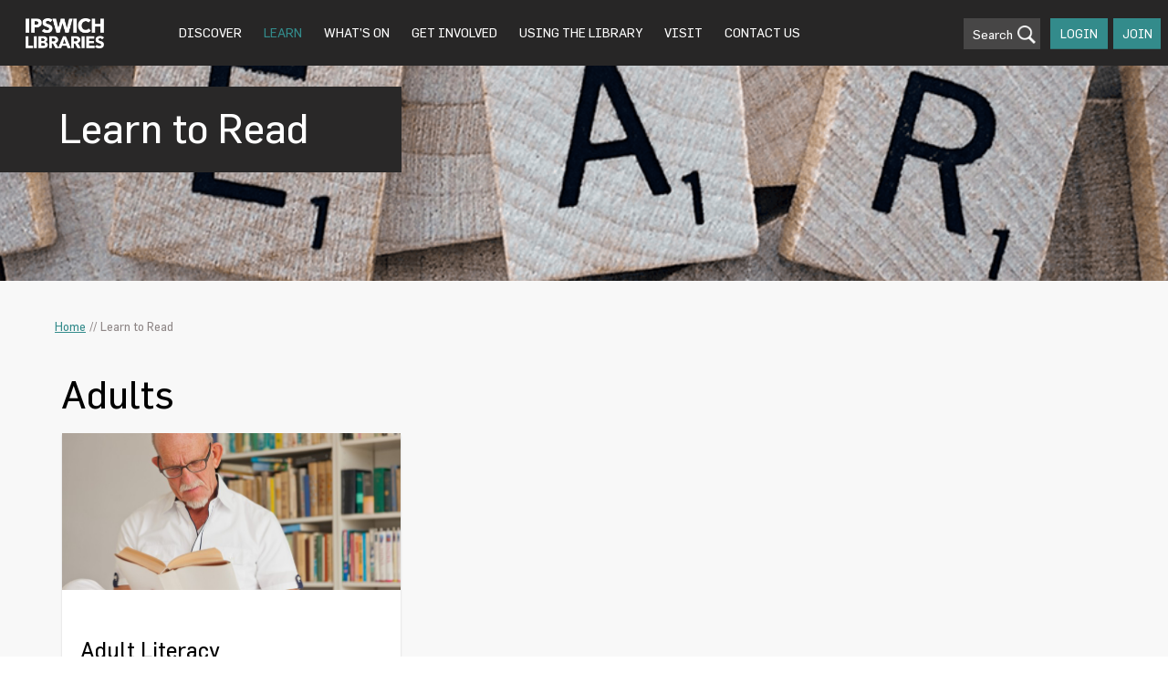

--- FILE ---
content_type: text/html; charset=UTF-8
request_url: https://www.ipswichlibraries.com.au/learn/learn-to-read/
body_size: 20200
content:
<!doctype html>

<!--[if lt IE 7]><html lang="en-US" class="no-js lt-ie9 lt-ie8 lt-ie7"><![endif]-->
<!--[if (IE 7)&!(IEMobile)]><html lang="en-US" class="no-js lt-ie9 lt-ie8"><![endif]-->
<!--[if (IE 8)&!(IEMobile)]><html lang="en-US" class="no-js lt-ie9"><![endif]-->
<!--[if gt IE 8]><!--> <html lang="en-US" class="no-js"><!--<![endif]-->

<head>
    <meta charset="utf-8">

        <meta http-equiv="X-UA-Compatible" content="IE=edge">

    <title>Learn to Read - Ipswich Libraries</title>

        <meta name="HandheldFriendly" content="True">
    <meta name="MobileOptimized" content="320">
    <meta name="viewport" content="width=device-width, initial-scale=1"/>

	<meta name="google-site-verification" content="eOUVufGRTdnlL-eAQOA2vQpCUrNh9UZcCHKiRxq6Beg" />

    <link rel="pingback" href="https://www.ipswichlibraries.com.au/xmlrpc.php">

	<!-- Google tag (gtag.js) -->
	<script async src="https://www.googletagmanager.com/gtag/js?id=G-VV7MCGML75"></script>
	<script>
	  window.dataLayer = window.dataLayer || [];
	  function gtag(){dataLayer.push(arguments);}
	  gtag('js', new Date());

	  gtag('config', 'G-VV7MCGML75');
	</script>

    <meta name='robots' content='index, follow, max-image-preview:large, max-snippet:-1, max-video-preview:-1' />

	<!-- This site is optimized with the Yoast SEO plugin v26.7 - https://yoast.com/wordpress/plugins/seo/ -->
	<link rel="canonical" href="https://www.ipswichlibraries.com.au/learn/learn-to-read/" />
	<meta property="og:locale" content="en_US" />
	<meta property="og:type" content="article" />
	<meta property="og:title" content="Learn to Read - Ipswich Libraries" />
	<meta property="og:url" content="https://www.ipswichlibraries.com.au/learn/learn-to-read/" />
	<meta property="og:site_name" content="Ipswich Libraries" />
	<meta property="article:modified_time" content="2021-06-22T01:06:36+00:00" />
	<meta name="twitter:card" content="summary_large_image" />
	<script type="application/ld+json" class="yoast-schema-graph">{"@context":"https://schema.org","@graph":[{"@type":"WebPage","@id":"https://www.ipswichlibraries.com.au/learn/learn-to-read/","url":"https://www.ipswichlibraries.com.au/learn/learn-to-read/","name":"Learn to Read - Ipswich Libraries","isPartOf":{"@id":"https://www.ipswichlibraries.com.au/#website"},"datePublished":"2018-06-06T06:25:52+00:00","dateModified":"2021-06-22T01:06:36+00:00","breadcrumb":{"@id":"https://www.ipswichlibraries.com.au/learn/learn-to-read/#breadcrumb"},"inLanguage":"en-US","potentialAction":[{"@type":"ReadAction","target":["https://www.ipswichlibraries.com.au/learn/learn-to-read/"]}]},{"@type":"BreadcrumbList","@id":"https://www.ipswichlibraries.com.au/learn/learn-to-read/#breadcrumb","itemListElement":[{"@type":"ListItem","position":1,"name":"Home","item":"https://www.ipswichlibraries.com.au/"},{"@type":"ListItem","position":2,"name":"Learn","item":"https://www.ipswichlibraries.com.au/learn/"},{"@type":"ListItem","position":3,"name":"Learn to Read"}]},{"@type":"WebSite","@id":"https://www.ipswichlibraries.com.au/#website","url":"https://www.ipswichlibraries.com.au/","name":"Ipswich Libraries","description":"","publisher":{"@id":"https://www.ipswichlibraries.com.au/#organization"},"potentialAction":[{"@type":"SearchAction","target":{"@type":"EntryPoint","urlTemplate":"https://www.ipswichlibraries.com.au/?s={search_term_string}"},"query-input":{"@type":"PropertyValueSpecification","valueRequired":true,"valueName":"search_term_string"}}],"inLanguage":"en-US"},{"@type":"Organization","@id":"https://www.ipswichlibraries.com.au/#organization","name":"Ipswich Libraries","url":"https://www.ipswichlibraries.com.au/","logo":{"@type":"ImageObject","inLanguage":"en-US","@id":"https://www.ipswichlibraries.com.au/#/schema/logo/image/","url":"https://www.ipswichlibraries.com.au/wp-content/uploads/logo@3x-2.png","contentUrl":"https://www.ipswichlibraries.com.au/wp-content/uploads/logo@3x-2.png","width":628,"height":241,"caption":"Ipswich Libraries"},"image":{"@id":"https://www.ipswichlibraries.com.au/#/schema/logo/image/"}}]}</script>
	<!-- / Yoast SEO plugin. -->


<link rel='dns-prefetch' href='//unpkg.com' />
<link rel='dns-prefetch' href='//cdnjs.cloudflare.com' />
<link rel='dns-prefetch' href='//maps.googleapis.com' />
<link rel='dns-prefetch' href='//use.fontawesome.com' />
<link rel="alternate" type="application/rss+xml" title="Ipswich Libraries &raquo; Feed" href="https://www.ipswichlibraries.com.au/feed/" />
<link rel="alternate" type="application/rss+xml" title="Ipswich Libraries &raquo; Comments Feed" href="https://www.ipswichlibraries.com.au/comments/feed/" />
<link rel="alternate" title="oEmbed (JSON)" type="application/json+oembed" href="https://www.ipswichlibraries.com.au/wp-json/oembed/1.0/embed?url=https%3A%2F%2Fwww.ipswichlibraries.com.au%2Flearn%2Flearn-to-read%2F" />
<link rel="alternate" title="oEmbed (XML)" type="text/xml+oembed" href="https://www.ipswichlibraries.com.au/wp-json/oembed/1.0/embed?url=https%3A%2F%2Fwww.ipswichlibraries.com.au%2Flearn%2Flearn-to-read%2F&#038;format=xml" />
<style id='wp-img-auto-sizes-contain-inline-css' type='text/css'>
img:is([sizes=auto i],[sizes^="auto," i]){contain-intrinsic-size:3000px 1500px}
/*# sourceURL=wp-img-auto-sizes-contain-inline-css */
</style>
<style id='wp-emoji-styles-inline-css' type='text/css'>

	img.wp-smiley, img.emoji {
		display: inline !important;
		border: none !important;
		box-shadow: none !important;
		height: 1em !important;
		width: 1em !important;
		margin: 0 0.07em !important;
		vertical-align: -0.1em !important;
		background: none !important;
		padding: 0 !important;
	}
/*# sourceURL=wp-emoji-styles-inline-css */
</style>
<link rel='stylesheet' id='wp-block-library-css' href='https://www.ipswichlibraries.com.au/wp-includes/css/dist/block-library/style.min.css' type='text/css' media='all' />
<style id='global-styles-inline-css' type='text/css'>
:root{--wp--preset--aspect-ratio--square: 1;--wp--preset--aspect-ratio--4-3: 4/3;--wp--preset--aspect-ratio--3-4: 3/4;--wp--preset--aspect-ratio--3-2: 3/2;--wp--preset--aspect-ratio--2-3: 2/3;--wp--preset--aspect-ratio--16-9: 16/9;--wp--preset--aspect-ratio--9-16: 9/16;--wp--preset--color--black: #000000;--wp--preset--color--cyan-bluish-gray: #abb8c3;--wp--preset--color--white: #ffffff;--wp--preset--color--pale-pink: #f78da7;--wp--preset--color--vivid-red: #cf2e2e;--wp--preset--color--luminous-vivid-orange: #ff6900;--wp--preset--color--luminous-vivid-amber: #fcb900;--wp--preset--color--light-green-cyan: #7bdcb5;--wp--preset--color--vivid-green-cyan: #00d084;--wp--preset--color--pale-cyan-blue: #8ed1fc;--wp--preset--color--vivid-cyan-blue: #0693e3;--wp--preset--color--vivid-purple: #9b51e0;--wp--preset--gradient--vivid-cyan-blue-to-vivid-purple: linear-gradient(135deg,rgb(6,147,227) 0%,rgb(155,81,224) 100%);--wp--preset--gradient--light-green-cyan-to-vivid-green-cyan: linear-gradient(135deg,rgb(122,220,180) 0%,rgb(0,208,130) 100%);--wp--preset--gradient--luminous-vivid-amber-to-luminous-vivid-orange: linear-gradient(135deg,rgb(252,185,0) 0%,rgb(255,105,0) 100%);--wp--preset--gradient--luminous-vivid-orange-to-vivid-red: linear-gradient(135deg,rgb(255,105,0) 0%,rgb(207,46,46) 100%);--wp--preset--gradient--very-light-gray-to-cyan-bluish-gray: linear-gradient(135deg,rgb(238,238,238) 0%,rgb(169,184,195) 100%);--wp--preset--gradient--cool-to-warm-spectrum: linear-gradient(135deg,rgb(74,234,220) 0%,rgb(151,120,209) 20%,rgb(207,42,186) 40%,rgb(238,44,130) 60%,rgb(251,105,98) 80%,rgb(254,248,76) 100%);--wp--preset--gradient--blush-light-purple: linear-gradient(135deg,rgb(255,206,236) 0%,rgb(152,150,240) 100%);--wp--preset--gradient--blush-bordeaux: linear-gradient(135deg,rgb(254,205,165) 0%,rgb(254,45,45) 50%,rgb(107,0,62) 100%);--wp--preset--gradient--luminous-dusk: linear-gradient(135deg,rgb(255,203,112) 0%,rgb(199,81,192) 50%,rgb(65,88,208) 100%);--wp--preset--gradient--pale-ocean: linear-gradient(135deg,rgb(255,245,203) 0%,rgb(182,227,212) 50%,rgb(51,167,181) 100%);--wp--preset--gradient--electric-grass: linear-gradient(135deg,rgb(202,248,128) 0%,rgb(113,206,126) 100%);--wp--preset--gradient--midnight: linear-gradient(135deg,rgb(2,3,129) 0%,rgb(40,116,252) 100%);--wp--preset--font-size--small: 13px;--wp--preset--font-size--medium: 20px;--wp--preset--font-size--large: 36px;--wp--preset--font-size--x-large: 42px;--wp--preset--spacing--20: 0.44rem;--wp--preset--spacing--30: 0.67rem;--wp--preset--spacing--40: 1rem;--wp--preset--spacing--50: 1.5rem;--wp--preset--spacing--60: 2.25rem;--wp--preset--spacing--70: 3.38rem;--wp--preset--spacing--80: 5.06rem;--wp--preset--shadow--natural: 6px 6px 9px rgba(0, 0, 0, 0.2);--wp--preset--shadow--deep: 12px 12px 50px rgba(0, 0, 0, 0.4);--wp--preset--shadow--sharp: 6px 6px 0px rgba(0, 0, 0, 0.2);--wp--preset--shadow--outlined: 6px 6px 0px -3px rgb(255, 255, 255), 6px 6px rgb(0, 0, 0);--wp--preset--shadow--crisp: 6px 6px 0px rgb(0, 0, 0);}:where(.is-layout-flex){gap: 0.5em;}:where(.is-layout-grid){gap: 0.5em;}body .is-layout-flex{display: flex;}.is-layout-flex{flex-wrap: wrap;align-items: center;}.is-layout-flex > :is(*, div){margin: 0;}body .is-layout-grid{display: grid;}.is-layout-grid > :is(*, div){margin: 0;}:where(.wp-block-columns.is-layout-flex){gap: 2em;}:where(.wp-block-columns.is-layout-grid){gap: 2em;}:where(.wp-block-post-template.is-layout-flex){gap: 1.25em;}:where(.wp-block-post-template.is-layout-grid){gap: 1.25em;}.has-black-color{color: var(--wp--preset--color--black) !important;}.has-cyan-bluish-gray-color{color: var(--wp--preset--color--cyan-bluish-gray) !important;}.has-white-color{color: var(--wp--preset--color--white) !important;}.has-pale-pink-color{color: var(--wp--preset--color--pale-pink) !important;}.has-vivid-red-color{color: var(--wp--preset--color--vivid-red) !important;}.has-luminous-vivid-orange-color{color: var(--wp--preset--color--luminous-vivid-orange) !important;}.has-luminous-vivid-amber-color{color: var(--wp--preset--color--luminous-vivid-amber) !important;}.has-light-green-cyan-color{color: var(--wp--preset--color--light-green-cyan) !important;}.has-vivid-green-cyan-color{color: var(--wp--preset--color--vivid-green-cyan) !important;}.has-pale-cyan-blue-color{color: var(--wp--preset--color--pale-cyan-blue) !important;}.has-vivid-cyan-blue-color{color: var(--wp--preset--color--vivid-cyan-blue) !important;}.has-vivid-purple-color{color: var(--wp--preset--color--vivid-purple) !important;}.has-black-background-color{background-color: var(--wp--preset--color--black) !important;}.has-cyan-bluish-gray-background-color{background-color: var(--wp--preset--color--cyan-bluish-gray) !important;}.has-white-background-color{background-color: var(--wp--preset--color--white) !important;}.has-pale-pink-background-color{background-color: var(--wp--preset--color--pale-pink) !important;}.has-vivid-red-background-color{background-color: var(--wp--preset--color--vivid-red) !important;}.has-luminous-vivid-orange-background-color{background-color: var(--wp--preset--color--luminous-vivid-orange) !important;}.has-luminous-vivid-amber-background-color{background-color: var(--wp--preset--color--luminous-vivid-amber) !important;}.has-light-green-cyan-background-color{background-color: var(--wp--preset--color--light-green-cyan) !important;}.has-vivid-green-cyan-background-color{background-color: var(--wp--preset--color--vivid-green-cyan) !important;}.has-pale-cyan-blue-background-color{background-color: var(--wp--preset--color--pale-cyan-blue) !important;}.has-vivid-cyan-blue-background-color{background-color: var(--wp--preset--color--vivid-cyan-blue) !important;}.has-vivid-purple-background-color{background-color: var(--wp--preset--color--vivid-purple) !important;}.has-black-border-color{border-color: var(--wp--preset--color--black) !important;}.has-cyan-bluish-gray-border-color{border-color: var(--wp--preset--color--cyan-bluish-gray) !important;}.has-white-border-color{border-color: var(--wp--preset--color--white) !important;}.has-pale-pink-border-color{border-color: var(--wp--preset--color--pale-pink) !important;}.has-vivid-red-border-color{border-color: var(--wp--preset--color--vivid-red) !important;}.has-luminous-vivid-orange-border-color{border-color: var(--wp--preset--color--luminous-vivid-orange) !important;}.has-luminous-vivid-amber-border-color{border-color: var(--wp--preset--color--luminous-vivid-amber) !important;}.has-light-green-cyan-border-color{border-color: var(--wp--preset--color--light-green-cyan) !important;}.has-vivid-green-cyan-border-color{border-color: var(--wp--preset--color--vivid-green-cyan) !important;}.has-pale-cyan-blue-border-color{border-color: var(--wp--preset--color--pale-cyan-blue) !important;}.has-vivid-cyan-blue-border-color{border-color: var(--wp--preset--color--vivid-cyan-blue) !important;}.has-vivid-purple-border-color{border-color: var(--wp--preset--color--vivid-purple) !important;}.has-vivid-cyan-blue-to-vivid-purple-gradient-background{background: var(--wp--preset--gradient--vivid-cyan-blue-to-vivid-purple) !important;}.has-light-green-cyan-to-vivid-green-cyan-gradient-background{background: var(--wp--preset--gradient--light-green-cyan-to-vivid-green-cyan) !important;}.has-luminous-vivid-amber-to-luminous-vivid-orange-gradient-background{background: var(--wp--preset--gradient--luminous-vivid-amber-to-luminous-vivid-orange) !important;}.has-luminous-vivid-orange-to-vivid-red-gradient-background{background: var(--wp--preset--gradient--luminous-vivid-orange-to-vivid-red) !important;}.has-very-light-gray-to-cyan-bluish-gray-gradient-background{background: var(--wp--preset--gradient--very-light-gray-to-cyan-bluish-gray) !important;}.has-cool-to-warm-spectrum-gradient-background{background: var(--wp--preset--gradient--cool-to-warm-spectrum) !important;}.has-blush-light-purple-gradient-background{background: var(--wp--preset--gradient--blush-light-purple) !important;}.has-blush-bordeaux-gradient-background{background: var(--wp--preset--gradient--blush-bordeaux) !important;}.has-luminous-dusk-gradient-background{background: var(--wp--preset--gradient--luminous-dusk) !important;}.has-pale-ocean-gradient-background{background: var(--wp--preset--gradient--pale-ocean) !important;}.has-electric-grass-gradient-background{background: var(--wp--preset--gradient--electric-grass) !important;}.has-midnight-gradient-background{background: var(--wp--preset--gradient--midnight) !important;}.has-small-font-size{font-size: var(--wp--preset--font-size--small) !important;}.has-medium-font-size{font-size: var(--wp--preset--font-size--medium) !important;}.has-large-font-size{font-size: var(--wp--preset--font-size--large) !important;}.has-x-large-font-size{font-size: var(--wp--preset--font-size--x-large) !important;}
/*# sourceURL=global-styles-inline-css */
</style>

<style id='classic-theme-styles-inline-css' type='text/css'>
/*! This file is auto-generated */
.wp-block-button__link{color:#fff;background-color:#32373c;border-radius:9999px;box-shadow:none;text-decoration:none;padding:calc(.667em + 2px) calc(1.333em + 2px);font-size:1.125em}.wp-block-file__button{background:#32373c;color:#fff;text-decoration:none}
/*# sourceURL=/wp-includes/css/classic-themes.min.css */
</style>
<link rel='stylesheet' id='cpsh-shortcodes-css' href='https://www.ipswichlibraries.com.au/wp-content/plugins/column-shortcodes//assets/css/shortcodes.css' type='text/css' media='all' />
<link rel='stylesheet' id='style-css' href='https://www.ipswichlibraries.com.au/wp-content/plugins/em-cards/library/css/em-card-styles.css' type='text/css' media='all' />
<link rel='stylesheet' id='fancybox-css' href='https://cdnjs.cloudflare.com/ajax/libs/fancybox/3.3.5/jquery.fancybox.min.css' type='text/css' media='all' />
<link rel='stylesheet' id='slide style-css' href='https://www.ipswichlibraries.com.au/wp-content/plugins/em-slider/library/css/em-slide-styles.css' type='text/css' media='all' />
<link rel='stylesheet' id='slick-style-css' href='https://www.ipswichlibraries.com.au/wp-content/plugins/em-slider/library/css/slick.css' type='text/css' media='all' />
<link rel='stylesheet' id='sf_styles-css' href='https://www.ipswichlibraries.com.au/wp-content/plugins/superfly-menu/css/superfly-menu.css' type='text/css' media='all' />
<link rel='stylesheet' id='widgetopts-styles-css' href='https://www.ipswichlibraries.com.au/wp-content/plugins/widget-options/assets/css/widget-options.css' type='text/css' media='all' />
<link rel='stylesheet' id='eeb-css-frontend-css' href='https://www.ipswichlibraries.com.au/wp-content/plugins/email-encoder-bundle/assets/css/style.css' type='text/css' media='all' />
<link rel='stylesheet' id='bfa-font-awesome-css' href='https://use.fontawesome.com/releases/v5.15.4/css/all.css' type='text/css' media='all' />
<link rel='stylesheet' id='bfa-font-awesome-v4-shim-css' href='https://use.fontawesome.com/releases/v5.15.4/css/v4-shims.css' type='text/css' media='all' />
<style id='bfa-font-awesome-v4-shim-inline-css' type='text/css'>

			@font-face {
				font-family: 'FontAwesome';
				src: url('https://use.fontawesome.com/releases/v5.15.4/webfonts/fa-brands-400.eot'),
				url('https://use.fontawesome.com/releases/v5.15.4/webfonts/fa-brands-400.eot?#iefix') format('embedded-opentype'),
				url('https://use.fontawesome.com/releases/v5.15.4/webfonts/fa-brands-400.woff2') format('woff2'),
				url('https://use.fontawesome.com/releases/v5.15.4/webfonts/fa-brands-400.woff') format('woff'),
				url('https://use.fontawesome.com/releases/v5.15.4/webfonts/fa-brands-400.ttf') format('truetype'),
				url('https://use.fontawesome.com/releases/v5.15.4/webfonts/fa-brands-400.svg#fontawesome') format('svg');
			}

			@font-face {
				font-family: 'FontAwesome';
				src: url('https://use.fontawesome.com/releases/v5.15.4/webfonts/fa-solid-900.eot'),
				url('https://use.fontawesome.com/releases/v5.15.4/webfonts/fa-solid-900.eot?#iefix') format('embedded-opentype'),
				url('https://use.fontawesome.com/releases/v5.15.4/webfonts/fa-solid-900.woff2') format('woff2'),
				url('https://use.fontawesome.com/releases/v5.15.4/webfonts/fa-solid-900.woff') format('woff'),
				url('https://use.fontawesome.com/releases/v5.15.4/webfonts/fa-solid-900.ttf') format('truetype'),
				url('https://use.fontawesome.com/releases/v5.15.4/webfonts/fa-solid-900.svg#fontawesome') format('svg');
			}

			@font-face {
				font-family: 'FontAwesome';
				src: url('https://use.fontawesome.com/releases/v5.15.4/webfonts/fa-regular-400.eot'),
				url('https://use.fontawesome.com/releases/v5.15.4/webfonts/fa-regular-400.eot?#iefix') format('embedded-opentype'),
				url('https://use.fontawesome.com/releases/v5.15.4/webfonts/fa-regular-400.woff2') format('woff2'),
				url('https://use.fontawesome.com/releases/v5.15.4/webfonts/fa-regular-400.woff') format('woff'),
				url('https://use.fontawesome.com/releases/v5.15.4/webfonts/fa-regular-400.ttf') format('truetype'),
				url('https://use.fontawesome.com/releases/v5.15.4/webfonts/fa-regular-400.svg#fontawesome') format('svg');
				unicode-range: U+F004-F005,U+F007,U+F017,U+F022,U+F024,U+F02E,U+F03E,U+F044,U+F057-F059,U+F06E,U+F070,U+F075,U+F07B-F07C,U+F080,U+F086,U+F089,U+F094,U+F09D,U+F0A0,U+F0A4-F0A7,U+F0C5,U+F0C7-F0C8,U+F0E0,U+F0EB,U+F0F3,U+F0F8,U+F0FE,U+F111,U+F118-F11A,U+F11C,U+F133,U+F144,U+F146,U+F14A,U+F14D-F14E,U+F150-F152,U+F15B-F15C,U+F164-F165,U+F185-F186,U+F191-F192,U+F1AD,U+F1C1-F1C9,U+F1CD,U+F1D8,U+F1E3,U+F1EA,U+F1F6,U+F1F9,U+F20A,U+F247-F249,U+F24D,U+F254-F25B,U+F25D,U+F267,U+F271-F274,U+F279,U+F28B,U+F28D,U+F2B5-F2B6,U+F2B9,U+F2BB,U+F2BD,U+F2C1-F2C2,U+F2D0,U+F2D2,U+F2DC,U+F2ED,U+F328,U+F358-F35B,U+F3A5,U+F3D1,U+F410,U+F4AD;
			}
		
/*# sourceURL=bfa-font-awesome-v4-shim-inline-css */
</style>
<link rel='stylesheet' id='bootstrap-stylesheet-css' href='https://www.ipswichlibraries.com.au/wp-content/themes/em_ICL/library/css/bootstrap.min.css' type='text/css' media='all' />
<link rel='stylesheet' id='general-stylesheet-css' href='https://www.ipswichlibraries.com.au/wp-content/themes/em_ICL/library/css/general.css' type='text/css' media='all' />
<link rel='stylesheet' id='jqtransform-stylesheet-css' href='https://www.ipswichlibraries.com.au/wp-content/themes/em_ICL/library/jqtransformplugin/jqtransform.css' type='text/css' media='all' />
<link rel='stylesheet' id='animate-stylesheet-css' href='https://www.ipswichlibraries.com.au/wp-content/themes/em_ICL/library/scroll-effects/animate.min.css' type='text/css' media='all' />
<link rel='stylesheet' id='flexslider-stylesheet-css' href='https://www.ipswichlibraries.com.au/wp-content/themes/em_ICL/library/flexslider/flexslider.css' type='text/css' media='all' />
<link rel='stylesheet' id='scroller-stylesheet-css' href='https://www.ipswichlibraries.com.au/wp-content/themes/em_ICL/library/scroller/jquery.mThumbnailScroller.min.css' type='text/css' media='all' />
<link rel='stylesheet' id='svg-modal-stylesheet-css' href='https://www.ipswichlibraries.com.au/wp-content/themes/em_ICL/library/svg-modal-window/css/style.css' type='text/css' media='all' />
<link rel='stylesheet' id='excitemedia-stylesheet-css' href='https://www.ipswichlibraries.com.au/wp-content/themes/em_ICL/style.css' type='text/css' media='all' />
<script type="text/javascript" src="https://www.ipswichlibraries.com.au/wp-includes/js/jquery/jquery.min.js" id="jquery-core-js"></script>
<script type="text/javascript" src="https://www.ipswichlibraries.com.au/wp-includes/js/jquery/jquery-migrate.min.js" id="jquery-migrate-js"></script>
<script type="text/javascript" id="3d-flip-book-client-locale-loader-js-extra">
/* <![CDATA[ */
var FB3D_CLIENT_LOCALE = {"ajaxurl":"https://www.ipswichlibraries.com.au/wp-admin/admin-ajax.php","dictionary":{"Table of contents":"Table of contents","Close":"Close","Bookmarks":"Bookmarks","Thumbnails":"Thumbnails","Search":"Search","Share":"Share","Facebook":"Facebook","Twitter":"Twitter","Email":"Email","Play":"Play","Previous page":"Previous page","Next page":"Next page","Zoom in":"Zoom in","Zoom out":"Zoom out","Fit view":"Fit view","Auto play":"Auto play","Full screen":"Full screen","More":"More","Smart pan":"Smart pan","Single page":"Single page","Sounds":"Sounds","Stats":"Stats","Print":"Print","Download":"Download","Goto first page":"Goto first page","Goto last page":"Goto last page"},"images":"https://www.ipswichlibraries.com.au/wp-content/plugins/interactive-3d-flipbook-powered-physics-engine/assets/images/","jsData":{"urls":[],"posts":{"ids_mis":[],"ids":[]},"pages":[],"firstPages":[],"bookCtrlProps":[],"bookTemplates":[]},"key":"3d-flip-book","pdfJS":{"pdfJsLib":"https://www.ipswichlibraries.com.au/wp-content/plugins/interactive-3d-flipbook-powered-physics-engine/assets/js/pdf.min.js?ver=4.3.136","pdfJsWorker":"https://www.ipswichlibraries.com.au/wp-content/plugins/interactive-3d-flipbook-powered-physics-engine/assets/js/pdf.worker.js?ver=4.3.136","stablePdfJsLib":"https://www.ipswichlibraries.com.au/wp-content/plugins/interactive-3d-flipbook-powered-physics-engine/assets/js/stable/pdf.min.js?ver=2.5.207","stablePdfJsWorker":"https://www.ipswichlibraries.com.au/wp-content/plugins/interactive-3d-flipbook-powered-physics-engine/assets/js/stable/pdf.worker.js?ver=2.5.207","pdfJsCMapUrl":"https://www.ipswichlibraries.com.au/wp-content/plugins/interactive-3d-flipbook-powered-physics-engine/assets/cmaps/"},"cacheurl":"https://www.ipswichlibraries.com.au/wp-content/uploads/3d-flip-book/cache/","pluginsurl":"https://www.ipswichlibraries.com.au/wp-content/plugins/","pluginurl":"https://www.ipswichlibraries.com.au/wp-content/plugins/interactive-3d-flipbook-powered-physics-engine/","thumbnailSize":{"width":"150","height":"150"},"version":"1.16.17"};
//# sourceURL=3d-flip-book-client-locale-loader-js-extra
/* ]]> */
</script>
<script type="text/javascript" src="https://www.ipswichlibraries.com.au/wp-content/plugins/interactive-3d-flipbook-powered-physics-engine/assets/js/client-locale-loader.js" id="3d-flip-book-client-locale-loader-js" async="async" data-wp-strategy="async"></script>
<script type="text/javascript" id="sf_main-js-extra">
/* <![CDATA[ */
var SF_Opts = {"social":[],"search":"hidden","blur":"none","fade":"yes","test_mode":"","hide_def":"","mob_nav":"","sidebar_style":"push","sub_animation_type":"nopush","alt_menu":"","sidebar_pos":"right","width_panel_1":"275","width_panel_2":"250","width_panel_3":"250","width_panel_4":"200","base_color":"#147f7f","opening_type":"click","sub_type":"","sub_opening_type":"hover","label":"metro","label_top":"0px","label_size":"1x","label_vis":"visible","item_padding":"15","bg":"","path":"https://www.ipswichlibraries.com.au/wp-content/plugins/superfly-menu/img/","menu":"2","togglers":"","subMenuSupport":"yes","subMenuSelector":"sub-menu, children","activeClassSelector":"current-menu-item","allowedTags":"DIV, NAV, UL, OL, LI, A, P, H1, H2, H3, H4, SPAN","menuData":[],"siteBase":"https://www.ipswichlibraries.com.au","plugin_ver":"3.0.5"};
//# sourceURL=sf_main-js-extra
/* ]]> */
</script>
<script type="text/javascript" src="https://www.ipswichlibraries.com.au/wp-content/plugins/superfly-menu/js/superfly-menu.js" id="sf_main-js"></script>
<script type="text/javascript" id="wpgmza_data-js-extra">
/* <![CDATA[ */
var wpgmza_google_api_status = {"message":"Engine is not google-maps","code":"ENGINE_NOT_GOOGLE_MAPS"};
//# sourceURL=wpgmza_data-js-extra
/* ]]> */
</script>
<script type="text/javascript" src="https://www.ipswichlibraries.com.au/wp-content/plugins/wp-google-maps/wpgmza_data.js" id="wpgmza_data-js"></script>
<script type="text/javascript" src="https://www.ipswichlibraries.com.au/wp-content/plugins/email-encoder-bundle/assets/js/custom.js" id="eeb-js-frontend-js"></script>
<script type="text/javascript" src="https://cdnjs.cloudflare.com/ajax/libs/fancybox/3.3.5/jquery.fancybox.min.js" id="fancybox-js"></script>
<script type="text/javascript" src="https://www.ipswichlibraries.com.au/wp-content/themes/em_ICL/library/js/jquery.ellipsis.js" id="ellipsis-js"></script>
<script type="text/javascript" src="https://www.ipswichlibraries.com.au/wp-content/themes/em_ICL/library/js/modernizr.custom.min.js" id="modernizr-script-js"></script>
<link rel="https://api.w.org/" href="https://www.ipswichlibraries.com.au/wp-json/" /><link rel="alternate" title="JSON" type="application/json" href="https://www.ipswichlibraries.com.au/wp-json/wp/v2/pages/5965" /><link rel='shortlink' href='https://www.ipswichlibraries.com.au/?p=5965' />
<!-- Stream WordPress user activity plugin v4.1.1 -->
<style id="superfly-dynamic-styles">

	#sfm-sidebar.sfm-vertical-nav .sfm-has-child-menu .sfm-sm-indicator i:after {
		content: '\e610';
		-webkit-transition: all 0.3s cubic-bezier(0.215, 0.061, 0.355, 1);
		-moz-transition: all 0.3s cubic-bezier(0.215, 0.061, 0.355, 1);
		-o-transition: all 0.3s cubic-bezier(0.215, 0.061, 0.355, 1);
		transition: all 0.3s cubic-bezier(0.215, 0.061, 0.355, 1);
		-webkit-backface-visibility: hidden;
		display: inline-block;
	}

    .sfm-navicon, .sfm-navicon:after, .sfm-navicon:before, .sfm-sidebar-close:before, .sfm-sidebar-close:after {
       height: 4px !important;
    }
    .sfm-label-square .sfm-navicon-button, .sfm-label-rsquare .sfm-navicon-button, .sfm-label-circle .sfm-navicon-button {
        border-width: 4px !important;
    }

    .sfm-vertical-nav .sfm-submenu-visible > a .sfm-sm-indicator i:after {
		-webkit-transform: rotate(180deg);
		-moz-transform: rotate(180deg);
		-ms-transform: rotate(180deg);
		-o-transform: rotate(180deg);
		transform: rotate(180deg);
	}

	#sfm-mob-navbar .sfm-navicon-button:after {
		/*width: 30px;*/
	}

	.sfm-pos-right .sfm-vertical-nav .sfm-has-child-menu > a:before {
		display: none;
	}

	#sfm-sidebar.sfm-vertical-nav .sfm-menu .sfm-sm-indicator {
		background: rgba(255,255,255,0.085);
	}

	.sfm-pos-right #sfm-sidebar.sfm-vertical-nav .sfm-menu li a {
		padding-left: 10px !important;
	}

	.sfm-pos-right #sfm-sidebar.sfm-vertical-nav .sfm-sm-indicator {
		left: auto;
		right: 0;
	}



.sfm-mobile #sfm-sidebar.sfm-compact-header .sfm-logo img {
	max-height: 75px;
}

#sfm-sidebar.sfm-compact .sfm-nav {
	min-height: 0px;
	height: auto;
	max-height: none;
	margin-top: 0px;
}

#sfm-sidebar.sfm-compact-footer .sfm-social {
	margin-top: 30px;
	margin-bottom: 30px;
	position: relative;
}

#sfm-sidebar.sfm-compact .sfm-sidebar-bg {
	min-height: 150%;
}

#sfm-sidebar.sfm-compact  input[type=search] {
	font-size: 16px;
}
/*}*/

#sfm-sidebar .sfm-sidebar-bg, #sfm-sidebar .sfm-social {
	background-color: #147f7f !important;
}


#sfm-sidebar, .sfm-sidebar-bg, #sfm-sidebar .sfm-nav, #sfm-sidebar .sfm-logo, #sfm-sidebar .sfm-social {
	width: 275px;
}

    


#sfm-sidebar .sfm-menu li a,#sfm-sidebar .sfm-chapter, #sfm-sidebar .widget-area,
.sfm-search-form input {
	padding-left: 28px !important;
}

#sfm-sidebar.sfm-compact  .sfm-social li {
	text-align: left;
}

#sfm-sidebar.sfm-compact  .sfm-social:before {
	right: auto;
	left: auto;
left: 10%;
}


#sfm-sidebar:after {
	display: none !important;
}

#sfm-sidebar .search-form {
	display: none !important;
}

body.sfm-body-pushed > * {
	-webkit-transform: translate(137.5px,0);
	-moz-transform: translate(137.5px,0);
	-ms-transform: translate(137.5px,0);
	-o-transform: translate(137.5px,0);
	transform: translate(137.5px,0);
	-webkit-transform: translate3d(137.5px,0,0);
	-moz-transform: translate3d(137.5px,0,0);
	-ms-transform: translate3d(137.5px,0,0);
	-o-transform: translate3d(137.5px,0,0);
	transform: translate3d(137.5px,0,0);
}

body.sfm-pos-right.sfm-body-pushed > * {
	-webkit-transform: translate(-137.5px,0);
	-moz-transform: translate(-137.5px,0);
	-ms-transform: translate(-137.5px,0);
	-o-transform: translate(-137.5px,0);
	transform: translate(-137.5px,0);
	-webkit-transform: translate3d(-137.5px,0,0);
	-moz-transform: translate3d(-137.5px,0,0);
	-ms-transform: translate3d(-137.5px,0,0);
	-o-transform: translate3d(-137.5px,0,0);
	transform: translate3d(-137.5px,0,0);
}



#sfm-sidebar,
.sfm-sidebar-slide.sfm-pos-right.sfm-body-pushed #sfm-mob-navbar {
	-webkit-transform: translate(-275px,0);
	-moz-transform: translate(-275px,0);
	-ms-transform: translate(-275px,0);
	-o-transform: translate(-275px,0);
	transform: translate(-275px,0);
	-webkit-transform: translate3d(-275px,0,0);
	-moz-transform: translate3d(-275px,0,0);
	-ms-transform: translate3d(-275px,0,0);
	-o-transform: translate3d(-275px,0,0);
	transform: translate3d(-275px,0,0);
}

.sfm-pos-right #sfm-sidebar, .sfm-sidebar-slide.sfm-body-pushed #sfm-mob-navbar {
	-webkit-transform: translate(275px,0);
	-moz-transform: translate(275px,0);
	-ms-transform: translate(275px,0);
	-o-transform: translate(275px,0);
	transform: translate(275px,0);
	-webkit-transform: translate3d(275px,0,0);
	-moz-transform: translate3d(275px,0,0);
	-ms-transform: translate3d(275px,0,0);
	-o-transform: translate3d(275px,0,0);
	transform: translate3d(275px,0,0);
}

.sfm-pos-left #sfm-sidebar .sfm-view-level-1 {
	left: 275px;
	width: 250px;
	-webkit-transform: translate(-250px,0);
	-moz-transform: translate(-250px,0);
	-ms-transform: translate(-250px,0);
	-o-transform: translate(-250px,0);
	transform: translate(-250px,0);
	-webkit-transform: translate3d(-250px,0,0);
	-moz-transform: translate3d(-250px,0,0);
	-ms-transform: translate3d(-250px,0,0);
	-o-transform: translate3d(-250px,0,0);
	transform: translate3d(-250px,0,0);
}

.sfm-pos-right #sfm-sidebar .sfm-view-level-1 {
	left: auto;
	right: 275px;
	width: 250px;
	-webkit-transform: translate(250px,0);
	-moz-transform: translate(250px,0);
	-ms-transform: translate(250px,0);
	-o-transform: translate(250px,0);
	transform: translate(250px,0);
	-webkit-transform: translate3d(250px,0,0);
	-moz-transform: translate3d(250px,0,0);
	-ms-transform: translate3d(250px,0,0);
	-o-transform: translate3d(250px,0,0);
	transform: translate3d(250px,0,0);
}

.sfm-pos-left #sfm-sidebar .sfm-view-level-2 {
	left: 525px;
	width: 250px;
	-webkit-transform: translate(-775px,0);
	-moz-transform: translate(-775px,0);
	-ms-transform: translate(-775px,0);
	-o-transform: translate(-775px,0);
	transform: translate(-775px,0);
	-webkit-transform: translate3d(-775px,0,0);
	-moz-transform: translate3d(-775px,0,0);
	-ms-transform: translate3d(-775px,0,0);
	-o-transform: translate3d(-775px,0,0);
	transform: translate3d(-775px,0,0);
}

.sfm-pos-right #sfm-sidebar .sfm-view-level-2
{
	left: auto;
	right: 525px;
	width: 250px;
	-webkit-transform: translate(775px,0);
	-moz-transform: translate(775px,0);
	-ms-transform: translate(775px,0);
	-o-transform: translate(775px,0);
	transform: translate(775px,0);
	-webkit-transform: translate3d(775px,0,0);
	-moz-transform: translate3d(775px,0,0);
	-ms-transform: translate3d(775px,0,0);
	-o-transform: translate3d(775px,0,0);
	transform: translate3d(775px,0,0);
}

.sfm-pos-left #sfm-sidebar .sfm-view-level-3 {
	left: 775px;
	width: 200px;
	-webkit-transform: translate(-775px,0);
	-moz-transform: translate(-775px,0);
	-ms-transform: translate(-775px,0);
	-o-transform: translate(-775px,0);
	transform: translate(-775px,0);
	-webkit-transform: translate3d(-775px,0,0);
	-moz-transform: translate3d(-775px,0,0);
	-ms-transform: translate3d(-775px,0,0);
	-o-transform: translate3d(-775px,0,0);
	transform: translate3d(-775px,0,0);
}

.sfm-pos-right #sfm-sidebar .sfm-view-level-3 {
	left: auto;
	right: 775px;
	width: 200px;
	-webkit-transform: translate(775px,0);
	-moz-transform: translate(775px,0);
	-ms-transform: translate(775px,0);
	-o-transform: translate(775px,0);
	transform: translate(775px,0);
	-webkit-transform: translate3d(775px,0,0);
	-moz-transform: translate3d(775px,0,0);
	-ms-transform: translate3d(775px,0,0);
	-o-transform: translate3d(775px,0,0);
	transform: translate3d(775px,0,0);
}

.sfm-view-pushed-1 #sfm-sidebar .sfm-view-level-2 {
	-webkit-transform: translate(-250px,0);
	-moz-transform: translate(-250px,0);
	-ms-transform: translate(-250px,0);
	-o-transform: translate(-250px,0);
	transform: translate(-250px,0);
	-webkit-transform: translate3d(-250px,0,0);
	-moz-transform: translate3d(-250px,0,0);
	-ms-transform: translate3d(-250px,0,0);
	-o-transform: translate3d(-250px,0,0);
	transform: translate3d(-250px,0,0);
}

.sfm-pos-right.sfm-view-pushed-1 #sfm-sidebar .sfm-view-level-2 {
	-webkit-transform: translate(250px,0);
	-moz-transform: translate(250px,0);
	-ms-transform: translate(250px,0);
	-o-transform: translate(250px,0);
	transform: translate(250px,0);
	-webkit-transform: translate3d(250px,0,0);
	-moz-transform: translate3d(250px,0,0);
	-ms-transform: translate3d(250px,0,0);
	-o-transform: translate3d(250px,0,0);
	transform: translate3d(250px,0,0);
}

.sfm-view-pushed-2 #sfm-sidebar .sfm-view-level-3 {
	-webkit-transform: translate(-200px,0);
	-moz-transform: translate(-200px,0);
	-ms-transform: translate(-200px,0);
	-o-transform: translate(-200px,0);
	transform: translate(-200px,0);
	-webkit-transform: translate3d(-200px,0,0);
	-moz-transform: translate3d(-200px,0,0);
	-ms-transform: translate3d(-200px,0,0);
	-o-transform: translate3d(-200px,0,0);
	transform: translate3d(-200px,0,0);
}

.sfm-pos-right.sfm-view-pushed-2 #sfm-sidebar .sfm-view-level-3 {
	-webkit-transform: translate(200px,0);
	-moz-transform: translate(200px,0);
	-ms-transform: translate(200px,0);
	-o-transform: translate(200px,0);
	transform: translate(200px,0);
	-webkit-transform: translate3d(200px,0,0);
	-moz-transform: translate3d(200px,0,0);
	-ms-transform: translate3d(200px,0,0);
	-o-transform: translate3d(200px,0,0);
	transform: translate3d(200px,0,0);
}

#sfm-sidebar .sfm-view-level-1, #sfm-sidebar ul.sfm-menu-level-1 {
	background: #004545;
}



#sfm-sidebar .sfm-view-level-2, #sfm-sidebar ul.sfm-menu-level-2 {
	background: #36939e;
}

#sfm-sidebar .sfm-view-level-3, #sfm-sidebar ul.sfm-menu-level-3 {
	background: #9e466b;
}

#sfm-sidebar .sfm-menu-level-0 li, #sfm-sidebar .sfm-menu-level-0 li a, .sfm-title h3 {
	color: #ffffff;
}

#sfm-sidebar .sfm-menu li a, #sfm-sidebar .sfm-chapter, #sfm-sidebar .sfm-search-form {
	padding: 15px 0;
	text-transform: capitalize;
}

#sfm-sidebar .sfm-search-form span {
	top: 18px;
}

#sfm-sidebar {
	font-family: inherit;
}

#sfm-sidebar .sfm-sm-indicator {
	line-height: 18px;
}

#sfm-sidebar .sfm-search-form input {
	font-size: 18px;
}

#sfm-sidebar .sfm-menu li a, #sfm-sidebar .sfm-menu .sfm-chapter {
	font-family: inherit;
	font-weight: normal;
	font-size: 18px;
	text-align: left;
	-moz-font-smoothing: antialiased;
	-webkit-font-smoothing: antialiased;
	font-smoothing: antialiased;
	text-rendering: optimizeLegibility;
}
    #sfm-sidebar .sfm-menu .sfm-chapter {
        font-size: 13.5px;
        margin-top: 15px;
    }
.sfm-rollback a {
	font-family: inherit;
}

#sfm-sidebar .sfm-menu-level-0 li .sfm-sm-indicator i,#sfm-sidebar .sfm-menu-level-0 .sfm-sl, .sfm-title h2, .sfm-social:after {
	color: #ffffff;
}#sfm-sidebar .sfm-menu-level-1 li .sfm-sm-indicator i,#sfm-sidebar .sfm-menu-level-1 .sfm-sl {
	 color: #ffffff;
 }#sfm-sidebar .sfm-menu-level-2 li .sfm-sm-indicator i,#sfm-sidebar .sfm-menu-level-2 .sfm-sl {
	  color: #aaaaaa;
  }#sfm-sidebar .sfm-menu-level-3 li .sfm-sm-indicator i,#sfm-sidebar .sfm-menu-level-3 .sfm-sl {
	   color: #aaaaaa;
   }
    .sfm-menu-level-0 .sfm-chapter {
        color: #00ffb8 !important;
    }    .sfm-menu-level-1 .sfm-chapter {
        color: #ffffff !important;
    }    .sfm-menu-level-2 .sfm-chapter {
        color: #ffffff !important;
    }    .sfm-menu-level-3 .sfm-chapter {
        color: #ffffff !important;
    }
#sfm-sidebar .sfm-view-level-1 li a,
#sfm-sidebar .sfm-menu-level-1 li a{
	color: #ffffff;
	border-color: #ffffff;
}

#sfm-sidebar:after {
	background-color: #147f7f;
}

#sfm-sidebar .sfm-view-level-2 li a,
#sfm-sidebar .sfm-menu-level-2 li a{
	color: #ffffff;
	border-color: #ffffff;
}

#sfm-sidebar .sfm-view-level-3 li a,
#sfm-sidebar .sfm-menu-level-3 li a {
	color: #ffffff;
	border-color: #ffffff;
}

.sfm-navicon-button {
	top: 0px;
}

.sfm-mobile .sfm-navicon-button {
	top: 0px;
}

.sfm-body-pushed #sfm-overlay, body[class*="sfm-view-pushed"] #sfm-overlay {
	opacity: 0.6;
}
.sfm-body-pushed #sfm-overlay, body[class*="sfm-view-pushed"] #sfm-overlay {
	cursor: url("https://www.ipswichlibraries.com.au/wp-content/plugins/superfly-menu/img/close3.png") 16 16,pointer;
}



#sfm-sidebar .sfm-menu li:after {
	content: '';
	display: block;
	width: 100%;
	box-sizing: border-box;
	position: absolute;
	bottom: 0px;
	left: 0;
	right: 0;
	height: 1px;
	background: rgba(255, 255, 255, 0.08);
	margin: 0 auto;
}

#sfm-sidebar .sfm-menu li:last-child:after {
	display: none;
}


.sfm-navicon,
.sfm-navicon:after,
.sfm-navicon:before,
.sfm-label-metro .sfm-navicon-button,
#sfm-mob-navbar {
	background-color: #000000;
}

.sfm-label-square .sfm-navicon-button,
.sfm-label-rsquare .sfm-navicon-button,
.sfm-label-circle .sfm-navicon-button {
	color: #000000;
}


#sfm-sidebar [class*="sfm-icon-"] {
	color: #aaaaaa;
}

#sfm-sidebar .sfm-social li {
	border-color: #aaaaaa;
}

#sfm-sidebar .sfm-social a {
	color: #aaaaaa;
}

#sfm-sidebar .sfm-search-form {
	background-color: rgba(255, 255, 255, 0.05);
}

@font-face {
	font-family: 'sfm-icomoon';
	src:url('https://www.ipswichlibraries.com.au/wp-content/plugins/superfly-menu/img/fonts/icomoon.eot?wehgh4');
	src: url('https://www.ipswichlibraries.com.au/wp-content/plugins/superfly-menu/img/fonts/icomoon.svg?wehgh4#icomoon') format('svg'),
	url('https://www.ipswichlibraries.com.au/wp-content/plugins/superfly-menu/img/fonts/icomoon.eot?#iefixwehgh4') format('embedded-opentype'),
	url('https://www.ipswichlibraries.com.au/wp-content/plugins/superfly-menu/img/fonts/icomoon.woff?wehgh4') format('woff'),
	url('https://www.ipswichlibraries.com.au/wp-content/plugins/superfly-menu/img/fonts/icomoon.ttf?wehgh4') format('truetype');
	font-weight: normal;
	font-style: normal;
}

	#sfm-sidebar li:hover span[class*='fa-'] {
		opacity: 1 !important;
	}

    </style>


	<style>
		body {
			display: none;
		}</style>
	<div id="sfm-body-prepend-hack"></div>
	<script>jQuery('body').fadeIn();</script>
<link rel="icon" href="https://www.ipswichlibraries.com.au/wp-content/uploads/mstile-144x144.png" sizes="32x32" />
<link rel="icon" href="https://www.ipswichlibraries.com.au/wp-content/uploads/mstile-144x144.png" sizes="192x192" />
<link rel="apple-touch-icon" href="https://www.ipswichlibraries.com.au/wp-content/uploads/mstile-144x144.png" />
<meta name="msapplication-TileImage" content="https://www.ipswichlibraries.com.au/wp-content/uploads/mstile-144x144.png" />
		<style type="text/css" id="wp-custom-css">
			.ems__slide-inner {
    background-size: contain !important;
}

.home-banner {
		max-height: 400px !important;
    overflow: hidden !important;
}

.category-news-and-announcements .post-image {
		display:none;
}

.icl__search-button-container {
	width: 84px;
}

@media (max-width: 1400px) {
    .header-right {
        margin-right: 0px;
    }
}

@media (max-width: 991px) {
    .header-right {
        margin-right: 80px;
    }
}

@media (max-width: 1300px) {
    nav.main-nav ul.nav > li > a {
        padding: 0 12px !important;
    }
}

nav.main-nav ul.nav > li:hover {
/*     border-left: 2px solid rgba(51, 139, 139, 0.3);
    border-right: 2px solid rgba(51, 139, 139, 0.3);
    margin-left: -2px;
    margin-right: -2px; */
	background: rgba(51, 139, 139, 0.3)
}

nav.main-nav ul.nav > li:hover > a {
	color: white;
}

nav.main-nav ul.nav > li.menu-item-has-children > a:after { 
	display: none;
}

nav.main-nav ul.nav li ul li a {
	color: white;
}


.home-banner {
	margin-top: 72px;
}

.main-header {
	position: fixed;
}

.main-header, .logo, .logo img, .top-menu, .header-right, .header-right > ul > li, .header-right > ul > li > a, .header-right > ul > li > span {
	transition: none;
}


.gform_wrapper.gravity-theme .gfield_time_ampm {
    min-width: 106px;
}		</style>
		    </head>

<body class="wp-singular page-template page-template-page-nowhitebg page-template-page-nowhitebg-php page page-id-5965 page-child parent-pageid-8 wp-custom-logo wp-theme-em_ICL inner full page-learn-to-read em-grid-view-mode" itemscope itemtype="http://schema.org/WebPage">
<div class="main-container">
<!-- HEADER -->
<header class="main-header extra-wide text-white" role="banner" itemscope itemtype="http://schema.org/WPHeader">
	<div class="container">
        <div class="row">
			<div class="col-xs-12">
				<div class="logo" itemscope itemtype="http://schema.org/Organization"><a href="https://www.ipswichlibraries.com.au/" class="custom-logo-link" rel="home"><img width="628" height="241" src="https://www.ipswichlibraries.com.au/wp-content/uploads/logo@3x-2.png" class="custom-logo" alt="Ipswich Libraries" decoding="async" fetchpriority="high" srcset="https://www.ipswichlibraries.com.au/wp-content/uploads/logo@3x-2.png 628w, https://www.ipswichlibraries.com.au/wp-content/uploads/logo@3x-2-300x115.png 300w" sizes="(max-width: 628px) 100vw, 628px" /></a></div>
				<div class="header-nav">
					<nav class="main-nav" role="navigation" itemscope itemtype="http://schema.org/SiteNavigationElement">
						<ul id="menu-main-menu" class="nav top-nav"><li id="menu-item-12551" class="menu-item menu-item-type-custom menu-item-object-custom menu-item-12551"><a href="#header-search">Search</a></li>
<li id="menu-item-6656" class="menu-item menu-item-type-custom menu-item-object-custom menu-item-has-children menu-item-6656"><a href="#">Discover</a>
<ul class="sub-menu">
	<li id="menu-item-16056" class="menu-item menu-item-type-post_type menu-item-object-page menu-item-16056"><a href="https://www.ipswichlibraries.com.au/discover/digital-library/">Digital Library</a></li>
	<li id="menu-item-21527" class="menu-item menu-item-type-post_type menu-item-object-page menu-item-21527"><a href="https://www.ipswichlibraries.com.au/kids-and-family/">Kids &#038; Family</a></li>
	<li id="menu-item-17946" class="menu-item menu-item-type-post_type menu-item-object-page menu-item-17946"><a href="https://www.ipswichlibraries.com.au/marketplace/">Marketplace</a></li>
	<li id="menu-item-42" class="menu-item menu-item-type-post_type menu-item-object-page menu-item-42"><a href="https://www.ipswichlibraries.com.au/discover/books/">Books</a></li>
	<li id="menu-item-46" class="menu-item menu-item-type-post_type menu-item-object-page menu-item-46"><a href="https://www.ipswichlibraries.com.au/discover/movies/">Movies</a></li>
	<li id="menu-item-44" class="menu-item menu-item-type-post_type menu-item-object-page menu-item-44"><a href="https://www.ipswichlibraries.com.au/discover/magazines/">Magazines &#038; Newspapers</a></li>
	<li id="menu-item-43" class="menu-item menu-item-type-post_type menu-item-object-page menu-item-43"><a href="https://www.ipswichlibraries.com.au/discover/ipswich-history/">Ipswich &#038; Family History</a></li>
</ul>
</li>
<li id="menu-item-6657" class="menu-item menu-item-type-custom menu-item-object-custom current-menu-ancestor current-menu-parent menu-item-has-children menu-item-6657"><a href="#">Learn</a>
<ul class="sub-menu">
	<li id="menu-item-5968" class="menu-item menu-item-type-post_type menu-item-object-page current-menu-item page_item page-item-5965 current_page_item menu-item-5968"><a href="https://www.ipswichlibraries.com.au/learn/learn-to-read/" aria-current="page">Learn to Read</a></li>
	<li id="menu-item-8270" class="menu-item menu-item-type-post_type menu-item-object-page menu-item-8270"><a href="https://www.ipswichlibraries.com.au/learn/technology/">Technology</a></li>
	<li id="menu-item-6054" class="menu-item menu-item-type-post_type menu-item-object-page menu-item-6054"><a href="https://www.ipswichlibraries.com.au/learn/tutorials/">Tutorials</a></li>
	<li id="menu-item-6064" class="menu-item menu-item-type-post_type menu-item-object-page menu-item-6064"><a href="https://www.ipswichlibraries.com.au/learn/research/">Research</a></li>
	<li id="menu-item-6111" class="menu-item menu-item-type-post_type menu-item-object-page menu-item-6111"><a href="https://www.ipswichlibraries.com.au/learn/languages/">Languages</a></li>
	<li id="menu-item-14674" class="menu-item menu-item-type-post_type menu-item-object-page menu-item-14674"><a href="https://www.ipswichlibraries.com.au/learn/group-visits/">Group Visits</a></li>
</ul>
</li>
<li id="menu-item-6658" class="menu-item menu-item-type-custom menu-item-object-custom menu-item-has-children menu-item-6658"><a href="#">What’s On</a>
<ul class="sub-menu">
	<li id="menu-item-6134" class="menu-item menu-item-type-post_type menu-item-object-page menu-item-6134"><a href="https://www.ipswichlibraries.com.au/whats-on/adults/">Adults</a></li>
	<li id="menu-item-6133" class="menu-item menu-item-type-post_type menu-item-object-page menu-item-6133"><a href="https://www.ipswichlibraries.com.au/whats-on/weekend/">Weekend</a></li>
	<li id="menu-item-6132" class="menu-item menu-item-type-post_type menu-item-object-page menu-item-6132"><a href="https://www.ipswichlibraries.com.au/whats-on/creative/">Creative</a></li>
	<li id="menu-item-6131" class="menu-item menu-item-type-post_type menu-item-object-page menu-item-6131"><a href="https://www.ipswichlibraries.com.au/whats-on/technology/">Technology</a></li>
	<li id="menu-item-6130" class="menu-item menu-item-type-post_type menu-item-object-page menu-item-6130"><a href="https://www.ipswichlibraries.com.au/whats-on/children/">Kids</a></li>
	<li id="menu-item-8305" class="menu-item menu-item-type-post_type menu-item-object-page menu-item-8305"><a href="https://www.ipswichlibraries.com.au/whats-on/teens/">Teens</a></li>
	<li id="menu-item-8929" class="menu-item menu-item-type-post_type menu-item-object-page menu-item-8929"><a href="https://www.ipswichlibraries.com.au/whats-on-this-month/">This Month</a></li>
</ul>
</li>
<li id="menu-item-6659" class="menu-item menu-item-type-custom menu-item-object-custom menu-item-has-children menu-item-6659"><a href="#">Get Involved</a>
<ul class="sub-menu">
	<li id="menu-item-35193" class="menu-item menu-item-type-post_type menu-item-object-page menu-item-35193"><a href="https://www.ipswichlibraries.com.au/supporting-local-authors-and-illustrators/">Local Authors</a></li>
	<li id="menu-item-6294" class="menu-item menu-item-type-post_type menu-item-object-page menu-item-6294"><a href="https://www.ipswichlibraries.com.au/get-involved/library-circles/">Library Circles</a></li>
	<li id="menu-item-6293" class="menu-item menu-item-type-post_type menu-item-object-page menu-item-6293"><a href="https://www.ipswichlibraries.com.au/get-involved/book-clubs/">Book Clubs</a></li>
	<li id="menu-item-6292" class="menu-item menu-item-type-post_type menu-item-object-page menu-item-6292"><a href="https://www.ipswichlibraries.com.au/get-involved/volunteering/">Volunteering</a></li>
</ul>
</li>
<li id="menu-item-6660" class="menu-item menu-item-type-custom menu-item-object-custom menu-item-has-children menu-item-6660"><a href="#">Using The Library</a>
<ul class="sub-menu">
	<li id="menu-item-7403" class="menu-item menu-item-type-post_type menu-item-object-page menu-item-7403"><a href="https://www.ipswichlibraries.com.au/using-the-library/ask-a-librarian/">Ask-a-Librarian</a></li>
	<li id="menu-item-6353" class="menu-item menu-item-type-post_type menu-item-object-page menu-item-6353"><a href="https://www.ipswichlibraries.com.au/using-the-library/book-rooms-equipment/">Book Rooms &#038; More</a></li>
	<li id="menu-item-23916" class="menu-item menu-item-type-post_type menu-item-object-page menu-item-23916"><a href="https://www.ipswichlibraries.com.au/using-the-library/lockers/">SmartLockers</a></li>
	<li id="menu-item-35241" class="menu-item menu-item-type-custom menu-item-object-custom menu-item-35241"><a href="https://pcbookings.ipswichlibraries.com.au/signup/logon.asp">Book a PC</a></li>
	<li id="menu-item-6352" class="menu-item menu-item-type-post_type menu-item-object-page menu-item-6352"><a href="https://www.ipswichlibraries.com.au/using-the-library/book-computer/">Internet Access</a></li>
	<li id="menu-item-6816" class="menu-item menu-item-type-post_type menu-item-object-page menu-item-6816"><a href="https://www.ipswichlibraries.com.au/using-the-library/accessibility/">Accessibility</a></li>
	<li id="menu-item-14347" class="menu-item menu-item-type-post_type menu-item-object-page menu-item-14347"><a href="https://www.ipswichlibraries.com.au/ipswich-libraries-makerspaces/">Makerspace</a></li>
</ul>
</li>
<li id="menu-item-6661" class="menu-item menu-item-type-custom menu-item-object-custom menu-item-has-children menu-item-6661"><a href="#">Visit</a>
<ul class="sub-menu">
	<li id="menu-item-52" class="menu-item menu-item-type-post_type menu-item-object-page menu-item-52"><a href="https://www.ipswichlibraries.com.au/ipswich-central/">Ipswich Central</a></li>
	<li id="menu-item-54" class="menu-item menu-item-type-post_type menu-item-object-page menu-item-54"><a href="https://www.ipswichlibraries.com.au/redbank-plains-library/">Redbank Plains</a></li>
	<li id="menu-item-55" class="menu-item menu-item-type-post_type menu-item-object-page menu-item-55"><a href="https://www.ipswichlibraries.com.au/redbank-plaza-library/">Redbank Plaza</a></li>
	<li id="menu-item-18043" class="menu-item menu-item-type-post_type menu-item-object-page menu-item-18043"><a href="https://www.ipswichlibraries.com.au/rosewood-library/">Rosewood</a></li>
	<li id="menu-item-8267" class="menu-item menu-item-type-post_type menu-item-object-page menu-item-8267"><a href="https://www.ipswichlibraries.com.au/visit/springfield-central-library/">Springfield Central</a></li>
	<li id="menu-item-19376" class="menu-item menu-item-type-post_type menu-item-object-page menu-item-19376"><a href="https://www.ipswichlibraries.com.au/visit/childrens-library/">Children’s Library</a></li>
	<li id="menu-item-14997" class="menu-item menu-item-type-post_type menu-item-object-page menu-item-14997"><a href="https://www.ipswichlibraries.com.au/karalee-library-pod/">Karalee Pod</a></li>
</ul>
</li>
<li id="menu-item-30961" class="menu-item menu-item-type-custom menu-item-object-custom menu-item-30961"><a href="https://www.ipswichlibraries.com.au/contact-us/">Contact Us</a></li>
<li id="menu-item-12552" class="menu-item menu-item-type-custom menu-item-object-custom menu-item-12552"><a href="https://ipswich.spydus.com/cgi-bin/spydus.exe/MSGTRN/OPAC/LOGINB/">Login</a></li>
<li id="menu-item-8466" class="hide menu-item menu-item-type-custom menu-item-object-custom menu-item-8466"><a target="_blank" href="https://ipswich.spydus.com/cgi-bin/spydus.exe/MSGTRN/OPAC/JOIN">Join</a></li>
</ul>					</nav>
				</div>
				<div class="header-right">
					<div class="header-search">
                        <!-- <a data-fancybox data-src="#icl__search-popup-window" data-options='{"baseClass" : "search-modal"}' href="javascript:;">
    						<form role="search" method="get" id="searchform" class="searchform" action="https://www.ipswichlibraries.com.au/">
    							<div>
    								<input type="search" id="s" name="s" value="" placeholder="Search" disabled="" />
    								<button type="submit" id="searchsubmit" disabled="" ><img alt="Search" src="https://www.ipswichlibraries.com.au/wp-content/themes/em_ICL/library/images/icons/magnifying-glass@2x.png" width="20" height="20" /></button>
    							</div>
    						</form>
                        </a> -->
						<a data-fancybox data-src="#icl__search-popup-window" data-options='{"baseClass" : "search-modal"}' href="javascript:;">
                            <div class="icl__search-button-container">
                                <div class="icl__search-button-text">
                                    Search
                                </div>
                                <img alt="Search" src="https://www.ipswichlibraries.com.au/wp-content/themes/em_ICL/library/images/icons/magnifying-glass@2x.png" width="23" height="23" />
                            </div>
                        </a>
					</div>
					<div class="header-LJ">
						<ul class="list-none">
							<li><a href="https://ipswich.spydus.com/cgi-bin/spydus.exe/MSGTRN/OPAC/LOGINB/" class="login">Login</a></li>
							<li><a href="https://ipswich.spydus.com/cgi-bin/spydus.exe/MSGTRN/OPAC/JOIN" class="join" target="_blank">Join</a></li>
						</ul>
					</div>
				</div>
			</div>
        </div>
	</div>
</header>
<!-- BANNER -->
<div class="inner-banner" style="background-image: url(https://www.ipswichlibraries.com.au/wp-content/uploads/Untitled-9.png);" role="banner" itemscope itemtype="http://schema.org/WPHeader">
	<div class="container">
    	<div class="row">
            <div class="banner-page-heading col-xs-12">
	            <h1 class="headline" itemprop="headline">Learn to Read</h1>
									<div class="breadcrumbs"><span property="itemListElement" typeof="ListItem"><a property="item" typeof="WebPage" title="Go to Ipswich Libraries." href="https://www.ipswichlibraries.com.au" class="home"><span property="name">Home</span></a><meta property="position" content="1"></span>/<span property="itemListElement" typeof="ListItem"><a property="item" typeof="WebPage" title="Go to Learn." href="https://www.ipswichlibraries.com.au/learn/" class="post post-page"><span property="name">Learn</span></a><meta property="position" content="2"></span>/<span property="itemListElement" typeof="ListItem"><span property="name">Learn to Read</span><meta property="position" content="3"></span></div>
							</div>
        </div>
    </div>
</div>


<!-- MAINBODY -->
<div class="mainbody">
    <div class="container">
        <div class="row">
            <div class="col-xs-12 col-md-12 ">
                            </div>
        </div>
    	<div class="row">
        	<div class="col-xs-12 col-md-12 ">
                <div class="row">
                    <div class="main-content col-xs-12 col-md-12">

<div class="cf" id="content">
    <main id="main" role="main" itemscope itemprop="mainContentOfPage" itemtype="http://schema.org/WebPageElement">
                <article id="post-5965" class="cf post-5965 page type-page status-publish hentry">
            <section class="entry-content cf">
                <div class="emc__card-group-container"><div class="emc__card-group-title">Adults</div><div class="emc__card-group-list-container">
        <div id="emc__card-container-7482" class="emc__card-container ">
            <div class="emc__card-image" style="background: url(https://www.ipswichlibraries.com.au/wp-content/uploads/shutterstock_134765123_750x346_acf_cropped-2.jpg)">
            </div>
            <div class="emc__card-content">
                <div class="emc__card-title">
                    Adult Literacy
                </div>
                <div class="emc__card-description-container">
                    <div class="emc__card-description-full">
                        <p>This collection contains resources for English speakers and for those learning English as a second language.</p>

                    </div>
                <script>
                                    var miLink = "<span data-options='{\"src\" : \"#emc__card-modal-7482\", \"type\" : \"inline\", \"baseClass\" : \"emc__card-more-info-modal\"}' data-fancybox href='javascript:;' class='emc__card-whats-this'>More Info</span>";
                                    jQuery("#emc__card-container-7482").find(".emc__card-description-full p").append(miLink);
                                </script>
                    <div class="emc__card-modal-container">
                                    <div id="emc__card-modal-7482" class="emc__card-modal-content">
                                        <div class="emc__card-modal-title">
                                            Adult Literacy
                                        </div>
                                        <p>This collection contains resources for English speakers and for those learning English as a second language. It includes:</p>
<ul>
<li>Teaching theory and practice books</li>
<li>Student workbooks on grammar, spelling and comprehension</li>
<li>Audio book kits</li>
<li>People Learn Productions kits (books with accompanying audio books at slow speed narration)</li>
<li>Novels, short stories, poems and plays at graded reading levels</li>
<li>Videos such as the ‘English have a go’ series</li>
</ul>

                                    </div>
                                </div> </div>
                <div class="emc__card-ctas">
                        <div class="emc__card-cta">
                    
                            <a href="https://ipswich.spydus.com/cgi-bin/spydus.exe/ENQ/OPAC/BIBENQ?ENTRY=&ENTRY_NAME=BS&ENTRY_TYPE=K&SORTS=SQL_RANDOM&GQ=Adult+Literacy&ISGLB=0&NRECS=30&QRY=BIBITM%3E+ITMCOLX%3A+%28LC%29&QRYTEXT=Adult+Literacy"  >
                            Browse Adult Literacy
                            </a>
                        
                        </div>
                    
                        <div class="emc__card-cta">
                    
                            <form action="#emc__card-container-7482" onsubmit="
                                var scrollOffset = jQuery(window).scrollTop();
                                var template = 'https://ipswich.spydus.com/cgi-bin/spydus.exe/ENQ/OPAC/BIBENQ?ENTRY=::sterm::&ENTRY_NAME=BS&ENTRY_TYPE=K&SORTS=SQL_REL_BIB&GQ=Adult+Literacy&ISGLB=0&NRECS=30&QRY=BIBITM%3E+ITMCOLX%3A+%28LC%29&QRYTEXT=Adult+Literacy';
                                var url = template.replace(/::sterm::/g, jQuery('#emc__card-cta-search-field-5bfbbaf8ab31132905fc8c252658bcba').val());
                                window.location.href = url;
                                return false;
                                ">
                            <div class="emc__card-cta-search-container">
                                <input class="emc__card-cta-search-field" id="emc__card-cta-search-field-5bfbbaf8ab31132905fc8c252658bcba" type='text' placeholder='Search for Adult Literacy' />
                                <button class="emc__card-cta-search-button" type="submit">
                                    <i class="far fa-search"></i>
                                </button>
                            </div>
                            </form>
                        
                        </div>
                    
                </div>
            </div>
        </div>
    </div></div>
<p><a name="children"></a><div class="emc__card-group-container"><div class="emc__card-group-title">Children</div><div class="emc__card-group-list-container">
        <div id="emc__card-container-6005" class="emc__card-container ">
            <div class="emc__card-image" style="background: url(https://www.ipswichlibraries.com.au/wp-content/uploads/shutterstock_237974275_750x346_acf_cropped.jpg)">
            </div>
            <div class="emc__card-content">
                <div class="emc__card-title">
                    Easy Reader
                </div>
                <div class="emc__card-description-container">
                    <div class="emc__card-description-full">
                        <p>Simple, short stories for young children just learning to read.</p>

                    </div>
                 </div>
                <div class="emc__card-ctas">
                        <div class="emc__card-cta">
                    
                            <a href="https://ipswich.spydus.com/cgi-bin/spydus.exe/ENQ/OPAC/BIBENQ?ENTRY=&ENTRY_NAME=BS&ENTRY_TYPE=K&SORTS=SQL_RANDOM&GQ=Easy+Readers&ISGLB=0&NRECS=30&QRY=BIBITM%3E+ITMCOLX%3A+%28CFEASY%29&QRYTEXT=Easy+Readers "  >
                            Browse Easy Reader Books
                            </a>
                        
                        </div>
                    
                </div>
            </div>
        </div>
    
        <div id="emc__card-container-5993" class="emc__card-container ">
            <div class="emc__card-image" style="background: url(https://www.ipswichlibraries.com.au/wp-content/uploads/shutterstock_646491913_750x346_acf_cropped.jpg)">
            </div>
            <div class="emc__card-content">
                <div class="emc__card-title">
                    Baby
                </div>
                <div class="emc__card-description-container">
                    <div class="emc__card-description-full">
                        <p>Picture books and board books suitable for 0-2 years old.</p>

                    </div>
                 </div>
                <div class="emc__card-ctas">
                        <div class="emc__card-cta">
                    
                            <a href="https://ipswich.spydus.com/cgi-bin/spydus.exe/ENQ/OPAC/BIBENQ?ENTRY=&ENTRY_NAME=BS&ENTRY_TYPE=K&SORTS=SQL_RANDOM&GQ=Babies&ISGLB=0&NRECS=30&QRY=BIBITM%3E+ITMCOLX%3A+%28PBBABY%29&QRYTEXT=Babies"  >
                            Browse Baby Books
                            </a>
                        
                        </div>
                    
                </div>
            </div>
        </div>
    
        <div id="emc__card-container-5997" class="emc__card-container ">
            <div class="emc__card-image" style="background: url(https://www.ipswichlibraries.com.au/wp-content/uploads/shutterstock_562341886_750x346_acf_cropped.jpg)">
            </div>
            <div class="emc__card-content">
                <div class="emc__card-title">
                    Toddler
                </div>
                <div class="emc__card-description-container">
                    <div class="emc__card-description-full">
                        <p>Picture books suitable for 2-3 years old.</p>

                    </div>
                 </div>
                <div class="emc__card-ctas">
                        <div class="emc__card-cta">
                    
                            <a href="https://ipswich.spydus.com/cgi-bin/spydus.exe/ENQ/OPAC/BIBENQ?ENTRY=&ENTRY_NAME=BS&ENTRY_TYPE=K&SORTS=SQL_RANDOM&GQ=Toddlers&ISGLB=0&NRECS=30&QRY=BIBITM%3E+ITMCOLX%3A+%28PBTODLR%29&QRYTEXT=Toddlers"  >
                            Browse Toddler Books
                            </a>
                        
                        </div>
                    
                </div>
            </div>
        </div>
    
        <div id="emc__card-container-6001" class="emc__card-container ">
            <div class="emc__card-image" style="background: url(https://www.ipswichlibraries.com.au/wp-content/uploads/300px-Image16_750x346_acf_cropped.png)">
            </div>
            <div class="emc__card-content">
                <div class="emc__card-title">
                    PreSchool
                </div>
                <div class="emc__card-description-container">
                    <div class="emc__card-description-full">
                        <p>Picture books suitable for 4-5 years old.</p>

                    </div>
                 </div>
                <div class="emc__card-ctas">
                        <div class="emc__card-cta">
                    
                            <a href="https://ipswich.spydus.com/cgi-bin/spydus.exe/ENQ/OPAC/BIBENQ?ENTRY=&ENTRY_NAME=BS&ENTRY_TYPE=K&SORTS=SQL_RANDOM&GQ=PreSchool&ISGLB=0&NRECS=30&QRY=BIBITM%3E+ITMCOLX%3A+%28PBPRE%29&QRYTEXT=PreSchool"  >
                            Browse Preschool books
                            </a>
                        
                        </div>
                    
                </div>
            </div>
        </div>
    
        <div id="emc__card-container-6009" class="emc__card-container ">
            <div class="emc__card-image" style="background: url(https://www.ipswichlibraries.com.au/wp-content/uploads/Group-216_750x346_acf_cropped.png)">
            </div>
            <div class="emc__card-content">
                <div class="emc__card-title">
                    Busythings
                </div>
                <div class="emc__card-description-container">
                    <div class="emc__card-description-full">
                        <p><strong>Busythings</strong> has over 130 games for 3-11 year olds teaching early literacy, numeracy, art, music concepts, and also just for fun. There are also free &amp; paid iPhone, iPad &amp; Android apps available.</p>

                    </div>
                 </div>
                <div class="emc__card-ctas">
                        <div class="emc__card-cta">
                    
                            <a href="https://www.busythings.co.uk/play/?accessid=4054&token=1c3f4860ce1a7ab9b166b7474729624c67f861701abae9a749e76d68cf2631d7" target="_blank" >
                            Visit Busythings  <i class="fal fa-external-link"></i> 
                            </a>
                        
                        </div>
                    
                </div>
            </div>
        </div>
    
        <div id="emc__card-container-6020" class="emc__card-container ">
            <div class="emc__card-image" style="background: url(https://www.ipswichlibraries.com.au/wp-content/uploads/Story-Box-Library-702x336.jpg)">
            </div>
            <div class="emc__card-content">
                <div class="emc__card-title">
                    Story Box Library
                </div>
                <div class="emc__card-description-container">
                    <div class="emc__card-description-full">
                        <p><strong>Story Box Library</strong> features Australian children’s books read by Australian voices, presented in high definition streaming videos you can watch on your PC, Mac, tablet or Smartphone.</p>

                    </div>
                 </div>
                <div class="emc__card-ctas">
                        <div class="emc__card-cta">
                    
                            <a href="https://storyboxhub.com/libraries?library_id=318" target="_blank" >
                            Visit Story Box Library  <i class="fal fa-external-link"></i> 
                            </a>
                        
                        </div>
                    
                        <div class="emc__card-cta">
                    
                            <a href="https://play.google.com/store/apps/details?id=com.storyboxlibrary.gplay&hl=en" target="_blank" >
                            Install StoryBox App for Android devices  <i class="fal fa-external-link"></i> 
                            </a>
                        
                        </div>
                    
                        <div class="emc__card-cta">
                    
                            <a href="https://apps.apple.com/au/app/story-box-library/id1607784725" target="_blank" >
                            Install StoryBox App for Apple devices  <i class="fal fa-external-link"></i> 
                            </a>
                        
                        </div>
                    
                </div>
            </div>
        </div>
    </div></div></p>            </section> 
                        
        </article>
            </main>
</div>


                    </div><!-- /.main-content -->
                                    </div>
			</div>
		</div>
    </div>
</div>
<!-- CONTENT SECTIONS -->
<!-- BOTTOM BAR -->
<div class="bottom-bar">
	<div id="text-2" class="widget widget_text"><div class="container">			<div class="textwidget"><p>SIGN UP TO THE IPSWICH LIBRARIES NEWSLETTER<br />
<!-- Begin Mailchimp Signup Form --></p>
<div id="mc_embed_signup" class="gform_wrapper">
<form id="mc-embedded-subscribe-form" class="validate" action="https://ipswichlibraries.us1.list-manage.com/subscribe/post?u=5d225f55a9ee6a9a38aa9a382&amp;id=ae73cd37e4" method="post" name="mc-embedded-subscribe-form" novalidate="" target="_blank">
<div class="gform_body">
<div id="mc_embed_signup_scroll">
<div class="mc-field-group">
<p><label class="gfield_label" for="mce-EMAIL">Email</label></p>
<div class="ginput_container ginput_container_email"><input id="mce-EMAIL" class="required email medium" name="EMAIL" type="email" value="Enter your email address to signup" /></div>
<p><!--<input type="checkbox" value="1" name="group[5286][1]" id="mce-group[5286]-5286-0" style="display: none !important;" checked>--><br />
<input id="mce-group[5286]-5286-0" name="group[5286][1]" type="hidden" value="1" /></p>
</div>
<div id="mce-responses" class="clear">
<div id="mce-error-response" class="response" style="display: none;"></div>
<div id="mce-success-response" class="response" style="display: none;"></div>
</div>
</div>
<p><!-- real people should not fill this in and expect good things - do not remove this or risk form bot signups--></p>
<div style="position: absolute; left: -5000px;" aria-hidden="true"><input tabindex="-1" name="b_5d225f55a9ee6a9a38aa9a382_ae73cd37e4" type="text" value="" /></div>
<div class="gform_footer top_label">
<div class="clear"><input id="mc-embedded-subscribe" class="gform_button button" name="subscribe" type="submit" value="Subscribe" /></div>
</div>
</div>
</form>
</div>
</div>
		</div></div></div>
<!-- FOOTER -->
<footer class="main-footer grid-linex" role="contentinfo" itemscope itemtype="http://schema.org/WPFooter">
	<div class="container">
        <div class="row">
                        <div class="footer-col footer-col-1 col-xs-12 col-md-8">
				<div class="row">
					<div id="text-3" class="widget col-xs-12 col-sm-6 col-md-3 widget_text"><h6 class="widgettitle">Your Library</h6>			<div class="textwidget"><ul>
<li style="list-style-type: none;">
<ul>
<li><a href="/contact-us/">Contact Us</a></li>
<li><a href="https://www.ipswich.qld.gov.au/about_council/careers">Employment</a></li>
<li><a href="/using-the-library/frequently-asked-questions/">Frequently Asked Questions</a></li>
<li><a href="https://ipswich.spydus.com/cgi-bin/spydus.exe/PGM/OPAC/REQUEST?FNAME=REQ_PURCHASE">Suggest a Purchase</a></li>
<li><a href="https://ipswich.spydus.com/">Search the Catalogue</a></li>
</ul>
</li>
</ul>
<p><!--
 	

<li><a href="/news-and-announcements/">News and Announcements</a></li>


--></p>
</div>
		</div><div id="text-4" class="widget col-xs-12 col-sm-6 col-md-3 widget_text"><h6 class="widgettitle">Terms of Use</h6>			<div class="textwidget"><ul>
<li><a href="https://www.ipswichlibraries.com.au/using-the-library/privacy-terms-of-use/">Privacy &amp; Terms of Use</a></li>
<li><a href="/children-in-the-library/">Children in the Library</a></li>
<li><a href="https://ipswichlibraries.com.au/using-the-library/computer-usage-guidelines/">Computer Usage</a></li>
<li><a href="/using-the-library/wi-fi-usage-guidelines">Wi-Fi Usage Guidelines</a></li>
<li><a href="https://www.ipswichlibraries.com.au/wp-content/uploads/Libraries-Collection-Devt-GLines_1.pdf">Collection Guidelines</a></li>
<li><a href="/acceptable-behaviour/">Acceptable Behaviour</a></li>
<li><a href="https://www.alia.org.au/Web/News/Articles/2023/4-April-/ALIA_APLA_Statement_Access_Information.aspx">Freedom of Access to Information</a></li>
<li><a href="https://www.ipswichlibraries.com.au/conditions-of-entry/">Conditions of Entry</a></li>
</ul>
</div>
		</div><div id="text-5" class="widget col-xs-12 col-sm-6 col-md-3 widget_text"><h6 class="widgettitle">Get Involved</h6>			<div class="textwidget"><ul>
<li><a href="/foils">FOILS Group</a></li>
<li><a href="https://www.ipswichlibraries.com.au/wp-content/uploads/LibrariesSurveyReport2024-2025.pdf">24/25 Ipswich Libraries Survey Results</a></li>
</ul>
</div>
		</div><div id="text-6" class="widget col-xs-12 col-sm-6 col-md-3 widget_text"><h6 class="widgettitle">Locations</h6>			<div class="textwidget"><ul>
<li><a href="/visit/ipswich-central/">Ipswich Central Library</a></li>
<li><a href="/visit/redbank-plaza-library/">Redbank Plaza Library</a></li>
<li><a href="/visit/redbank-plains-library/">Redbank Plains Library</a></li>
<li><a href="/visit/rosewood-library/">Rosewood Library</a></li>
<li><a href="/visit/springfield-central-library/">Springfield Central Library</a></li>
<li><a href="/visit/childrens-library/">Children&#8217;s Library</a></li>
<li><a href="/visit/karalee-library-pod/">Karalee Library Pod</a></li>
</ul>
</div>
		</div>				</div>
            </div>
									<div class="footer-col footer-col-2 col-xs-12 col-md-4">
                <div id="text-7" class="widget widget_text">			<div class="textwidget">
	<ul class="social-media">
		<li><a target="_blank" class="twitter" href=""><i class="fab fa-twitter fa-lg"></i></a></li>
		<li><a target="_blank" class="instagram" href="https://www.instagram.com/ipswich_libraries"><i class="fab fa-instagram fa-lg"></i></a></li>
		<li><a target="_blank" class="facebook" href="https://www.facebook.com/IpswichLibraries"><i class="fab fa-facebook fa-lg"></i></a></li>
		<li><a href="https://www.ipswichlibraries.com.au"><img loading="lazy" decoding="async" class="alignnone size-full wp-image-49" src="https://www.ipswichlibraries.com.au/wp-content/uploads/logo-footer@3x.png" alt="" width="99" height="38" /></a></li>
	</ul>
	<div style="float:right; padding-top:25px; margin-right:-10px;">
	   <a href="https://play.google.com/store/apps/details?id=au.com.solus.Ipswich"><img decoding="async" class="alignnone size-full wp-image-49" src="https://ipswichlibraries.com.au/wp-content/uploads/google_play_store.jpg" alt="" width="140" /></a>&nbsp;<a href="https://apps.apple.com/au/app/ipswich-libraries/id1469200840"><img decoding="async" class="alignnone size-full wp-image-49" src="https://ipswichlibraries.com.au/wp-content/uploads/apple_app_store.jpg" alt="" width="140" /></a>
    </div>
	
	
</div>
		</div>            </div>
			        </div>
        <div style="font-size: 10px;margin-top: 85px;text-align:center;color:#AAAAAA">
	        Content © Ipswich Libraries, Ipswich City Council. Images copyright © Ipswich Libraries and its licensors. All rights reserved. <br>
	        No content or images may be used or reproduced without the express permission of Ipswich Libraries.
        </div>
	</div>
</footer>
</div><!-- end of .main-container -->

<!-- Search Popup -->
<div style="display: none">

    <div id="icl__search-popup-window">
        <div class="icl__search-popup-wrapper">
            <div class="icl__search-popup__search-container icl__search-popup__search-heading">
                Search the Ipswich Libraries website or online catalogue
            </div>
            <div class="icl__search-popup__search-container icl__search-popup__search-form">
                <form role="search" method="get" id="searchform" class="searchform searchform_2" action="https://www.ipswichlibraries.com.au/">
    <div>
        <label for="s" class="screen-reader-text">Search for:</label>
        <input type="search" id="s" name="s" value="" placeholder="Search for books, magazines. movies and more." />
        <div class="hide">
            <select name="area">
                <option value="catalogue">Catalogue</option>
                <option value="website">Website</option>
                <option value="events">Events</option>
            </select>
        </div>

        <button type="submit" class="searchsubmit searchsubmit_first" value="catalogue" >Search<span>Catalogue</span></button>
        <button type="submit" class="searchsubmit" value="website" >Search<span>Website</span></button>
        <button type="submit" class="searchsubmit" value="events" >Search<span>Events</span></button>
    </div>
</form>

<script type="text/javascript">

    jQuery(document).ready(function(){
        jQuery(".searchsubmit").click(function(event) {
            var search_area = jQuery(this).val();
            jQuery('#searchform select[name="area"]').val(search_area);
        });

        jQuery("#searchform").submit(function(e){

            var area = jQuery("#searchform").find("select").val();
            var sterm = jQuery("#searchform").find("input").val();

            if(area == "catalogue"){
                e.preventDefault();

                window.location.href = "https://ipswich.spydus.com/cgi-bin/spydus.exe/ENQ/OPAC/BIBWRKENQ?ENTRY="+sterm+"&ENTRY_NAME=BS&ENTRY_TYPE=K&SORTS=SQL_REL_BIB&GQ="+sterm+"&ISGLB=0&NRECS=30&QRY=&QRYTEXT=";
            }
            else if(area == "events"){
                e.preventDefault();

                window.location.href = "https://ipswich.spydus.com/cgi-bin/spydus.exe/ENQ/OPAC/EVSESENQ?ENTRY="+sterm+"&ENTRY_NAME=BS&ENTRY_TYPE=K&SORTS=ESD.SDTE%5DESD.STIM&GQ=DOGS&ISGLB=0&NRECS=30&QRY=EVSCFLG%3A0+%2B+EVSEDTE%3A%22%3E%3DTODAY%22&QRYTEXT=Upcoming+events";
            }else{
                jQuery("#searchform").submit();
            }
        });
    });

</script>
            </div>
            <div class="icl__search-popup__search-links-container">
                <h5>Are you looking for?</h5>
                <ul>
                    <li>
                        <a href="https://www.ipswichlibraries.com.au/visit/">Our Locations</a>
                    </li>
                    <li>
                        <a href="https://www.ipswichlibraries.com.au/visit/">Opening Hours</a>
                    </li>
                    <li>
                        <a href="https://www.ipswichlibraries.com.au/whats-on/">What's On?</a>
                    </li>
                    <li>
                        <a href="https://ipswich.spydus.com/" target="_blank">Catalogue</a>
                    </li>
                    <li>
                        <a href="https://ipswich.spydus.com/cgi-bin/spydus.exe/MSGTRN/OPAC/JOIN" target="_blank">Joining the library</a>
                    </li>
                    <li>
                        <a href="https://www.pictureipswich.com.au" target="_blank">Picture Ipswich</a>
                    </li>
                    <li>
                        <a href="https://www.ipswichlibraries.com.au/whats-on/technology/">Technology events</a>
                    </li>
                    <li>
                        <a href="https://www.ipswichlibraries.com.au/contact-us/">Contact</a>
                    </li>
                </ul>
            </div>
        </div>
    </div>

</div>

<!-- Fancybox -->
<!-- <div style="display: none;" class="fancybox-hidden"><div id="iframe-brassall"><iframe src="https://www.google.com/maps/embed?pb=!1m14!1m8!1m3!1d3535.8825242633316!2d152.7445053!3d-27.5971715!3m2!1i1024!2i768!4f13.1!3m3!1m2!1s0x6b96b416fe0c831d%3A0xf02a35bd722a120!2sBrassall+Shopping+Centre!5e0!3m2!1sen!2sph!4v1529947745823" width="1000" height="410" frameborder="0" style="border:0" allowfullscreen></iframe></div></div> -->

<script type="speculationrules">
{"prefetch":[{"source":"document","where":{"and":[{"href_matches":"/*"},{"not":{"href_matches":["/wp-*.php","/wp-admin/*","/wp-content/uploads/*","/wp-content/*","/wp-content/plugins/*","/wp-content/themes/em_ICL/*","/*\\?(.+)"]}},{"not":{"selector_matches":"a[rel~=\"nofollow\"]"}},{"not":{"selector_matches":".no-prefetch, .no-prefetch a"}}]},"eagerness":"conservative"}]}
</script>

        <script>
            jQuery(document).ready(function(){
                customMatchHeight();
                tippy(".emc__card-whats-this-info");
                jQuery(".ellipsis").ellipsis();

                jQuery(".emc__card-description-container.moreContent").click(function(){
                    jQuery(this).toggleClass("expanded");
                    jQuery(this).closest(".emc__card-container").toggleClass("expanded");

                    var lineID = jQuery(this).closest(".emc__card-container").offset().top;

                    jQuery(".emc__card-container").each(function(){

                        if(jQuery(this).closest(".emc__card-container").offset().top == lineID){
                            jQuery(this).find(".emc__card-description-container").css("height", "unset");
                        }

                    });


                    customMatchHeight();

                });
            });

            jQuery(".emc__location-filter-button").click(function(){

                var location = jQuery(this).data("location").toLowerCase();

                //remove all filters
                jQuery(".emc__location-filter-button").removeClass("activeBtn");
                jQuery(".emc__card-container").hide();


                //set new filter
                jQuery(this).addClass("activeBtn");

                if(location == "all"){
                    jQuery(".emc__card-container").show();
                }else{
                    jQuery(".emc__card-container." + location).show();
                }

                jQuery(".emc__card-group-container").each(function(){
                    var visible = jQuery(this).find(".emc__card-group-list-container").children(".emc__card-container:visible").length;
                    if(!visible){
                        jQuery(this).find(".emc__card-group-title").hide();
                    }else{
                        jQuery(this).find(".emc__card-group-title").show();
                    }
                });



            });

            function customMatchHeight(){


                jQuery(".emc__card-container").matchHeight();
                jQuery(".emc__card-container").each(function(){
                    jQuery(this).find(".emc__card-description-container").css("height", jQuery(this).find(".emc__card-description-container").css("height") );
                    });

                setTimeout(function(){
                    jQuery(".emc__card-container").each(function(){



                    var totalHeight = jQuery(this).height();

                    var imageHeight = parseInt(jQuery(this).find(".emc__card-image").css("height"));

                    var contentHeight = totalHeight - imageHeight;


                    var descriptionHeight = parseInt(jQuery(this).find(".emc__card-description-container").outerHeight());
                    var titleHeight = parseInt(jQuery(this).find(".emc__card-title").outerHeight()) + parseInt(jQuery(this).find(".emc__card-title").css("margin-top"));
                    var ctaHeight = parseInt(jQuery(this).find(".emc__card-ctas").outerHeight());

                    var padding = parseInt(jQuery(this).find(".emc__card-content").css("padding-top")) + parseInt(jQuery(this).find(".emc__card-content").css("padding-bottom"));

                    var innerHeight = imageHeight + titleHeight + ctaHeight + padding;

                    jQuery(this).find(".emc__card-description-container").css("height", (totalHeight - innerHeight) + "px" );

                        // alert(titleHeight);
                    });
                }, 200);

            }
        </script>
    
        <script>
            jQuery(document).ready(function(){
                jQuery(".ems__slides").slick({
                  arrows: true,
                  dots: false,
                  infinite: true,
                  speed: 300,
                  slidesToShow: 1,
                  centerMode: true,
                  variableWidth: true,
                });
            });
        </script>
    <div class="sfm-rollback sfm-color1 sfm-label-visible sfm-label-metro" style>
    <div class="sfm-navicon-button x">
        <div class="sfm-navicon"></div>
    </div>
</div>
<div id="sfm-sidebar" style="opacity:0" class=" sfm-hl-semi sfm-indicators">
	  <div class="sfm-scroll-wrapper">
	    <div class="sfm-scroll">
            <div class="sfm-sidebar-close"></div>
            <div class="sfm-logo">
								<div class="sfm-title">
												</div>
			</div>
            <nav class="sfm-nav">
		    <div class="sfm-va-middle">

                <ul id="sfm-nav" class="menu"><li class="menu-item menu-item-type-custom menu-item-object-custom menu-item-12551"><a href="#header-search">Search</a></li>
<li class="menu-item menu-item-type-custom menu-item-object-custom menu-item-has-children menu-item-6656"><a href="#">Discover</a>
<ul class="sub-menu">
	<li class="menu-item menu-item-type-post_type menu-item-object-page menu-item-16056"><a href="https://www.ipswichlibraries.com.au/discover/digital-library/">Digital Library</a></li>
	<li class="menu-item menu-item-type-post_type menu-item-object-page menu-item-21527"><a href="https://www.ipswichlibraries.com.au/kids-and-family/">Kids &#038; Family</a></li>
	<li class="menu-item menu-item-type-post_type menu-item-object-page menu-item-17946"><a href="https://www.ipswichlibraries.com.au/marketplace/">Marketplace</a></li>
	<li class="menu-item menu-item-type-post_type menu-item-object-page menu-item-42"><a href="https://www.ipswichlibraries.com.au/discover/books/">Books</a></li>
	<li class="menu-item menu-item-type-post_type menu-item-object-page menu-item-46"><a href="https://www.ipswichlibraries.com.au/discover/movies/">Movies</a></li>
	<li class="menu-item menu-item-type-post_type menu-item-object-page menu-item-44"><a href="https://www.ipswichlibraries.com.au/discover/magazines/">Magazines &#038; Newspapers</a></li>
	<li class="menu-item menu-item-type-post_type menu-item-object-page menu-item-43"><a href="https://www.ipswichlibraries.com.au/discover/ipswich-history/">Ipswich &#038; Family History</a></li>
</ul>
</li>
<li class="menu-item menu-item-type-custom menu-item-object-custom current-menu-ancestor current-menu-parent menu-item-has-children menu-item-6657"><a href="#">Learn</a>
<ul class="sub-menu">
	<li class="menu-item menu-item-type-post_type menu-item-object-page current-menu-item page_item page-item-5965 current_page_item menu-item-5968"><a href="https://www.ipswichlibraries.com.au/learn/learn-to-read/" aria-current="page">Learn to Read</a></li>
	<li class="menu-item menu-item-type-post_type menu-item-object-page menu-item-8270"><a href="https://www.ipswichlibraries.com.au/learn/technology/">Technology</a></li>
	<li class="menu-item menu-item-type-post_type menu-item-object-page menu-item-6054"><a href="https://www.ipswichlibraries.com.au/learn/tutorials/">Tutorials</a></li>
	<li class="menu-item menu-item-type-post_type menu-item-object-page menu-item-6064"><a href="https://www.ipswichlibraries.com.au/learn/research/">Research</a></li>
	<li class="menu-item menu-item-type-post_type menu-item-object-page menu-item-6111"><a href="https://www.ipswichlibraries.com.au/learn/languages/">Languages</a></li>
	<li class="menu-item menu-item-type-post_type menu-item-object-page menu-item-14674"><a href="https://www.ipswichlibraries.com.au/learn/group-visits/">Group Visits</a></li>
</ul>
</li>
<li class="menu-item menu-item-type-custom menu-item-object-custom menu-item-has-children menu-item-6658"><a href="#">What’s On</a>
<ul class="sub-menu">
	<li class="menu-item menu-item-type-post_type menu-item-object-page menu-item-6134"><a href="https://www.ipswichlibraries.com.au/whats-on/adults/">Adults</a></li>
	<li class="menu-item menu-item-type-post_type menu-item-object-page menu-item-6133"><a href="https://www.ipswichlibraries.com.au/whats-on/weekend/">Weekend</a></li>
	<li class="menu-item menu-item-type-post_type menu-item-object-page menu-item-6132"><a href="https://www.ipswichlibraries.com.au/whats-on/creative/">Creative</a></li>
	<li class="menu-item menu-item-type-post_type menu-item-object-page menu-item-6131"><a href="https://www.ipswichlibraries.com.au/whats-on/technology/">Technology</a></li>
	<li class="menu-item menu-item-type-post_type menu-item-object-page menu-item-6130"><a href="https://www.ipswichlibraries.com.au/whats-on/children/">Kids</a></li>
	<li class="menu-item menu-item-type-post_type menu-item-object-page menu-item-8305"><a href="https://www.ipswichlibraries.com.au/whats-on/teens/">Teens</a></li>
	<li class="menu-item menu-item-type-post_type menu-item-object-page menu-item-8929"><a href="https://www.ipswichlibraries.com.au/whats-on-this-month/">This Month</a></li>
</ul>
</li>
<li class="menu-item menu-item-type-custom menu-item-object-custom menu-item-has-children menu-item-6659"><a href="#">Get Involved</a>
<ul class="sub-menu">
	<li class="menu-item menu-item-type-post_type menu-item-object-page menu-item-35193"><a href="https://www.ipswichlibraries.com.au/supporting-local-authors-and-illustrators/">Local Authors</a></li>
	<li class="menu-item menu-item-type-post_type menu-item-object-page menu-item-6294"><a href="https://www.ipswichlibraries.com.au/get-involved/library-circles/">Library Circles</a></li>
	<li class="menu-item menu-item-type-post_type menu-item-object-page menu-item-6293"><a href="https://www.ipswichlibraries.com.au/get-involved/book-clubs/">Book Clubs</a></li>
	<li class="menu-item menu-item-type-post_type menu-item-object-page menu-item-6292"><a href="https://www.ipswichlibraries.com.au/get-involved/volunteering/">Volunteering</a></li>
</ul>
</li>
<li class="menu-item menu-item-type-custom menu-item-object-custom menu-item-has-children menu-item-6660"><a href="#">Using The Library</a>
<ul class="sub-menu">
	<li class="menu-item menu-item-type-post_type menu-item-object-page menu-item-7403"><a href="https://www.ipswichlibraries.com.au/using-the-library/ask-a-librarian/">Ask-a-Librarian</a></li>
	<li class="menu-item menu-item-type-post_type menu-item-object-page menu-item-6353"><a href="https://www.ipswichlibraries.com.au/using-the-library/book-rooms-equipment/">Book Rooms &#038; More</a></li>
	<li class="menu-item menu-item-type-post_type menu-item-object-page menu-item-23916"><a href="https://www.ipswichlibraries.com.au/using-the-library/lockers/">SmartLockers</a></li>
	<li class="menu-item menu-item-type-custom menu-item-object-custom menu-item-35241"><a href="https://pcbookings.ipswichlibraries.com.au/signup/logon.asp">Book a PC</a></li>
	<li class="menu-item menu-item-type-post_type menu-item-object-page menu-item-6352"><a href="https://www.ipswichlibraries.com.au/using-the-library/book-computer/">Internet Access</a></li>
	<li class="menu-item menu-item-type-post_type menu-item-object-page menu-item-6816"><a href="https://www.ipswichlibraries.com.au/using-the-library/accessibility/">Accessibility</a></li>
	<li class="menu-item menu-item-type-post_type menu-item-object-page menu-item-14347"><a href="https://www.ipswichlibraries.com.au/ipswich-libraries-makerspaces/">Makerspace</a></li>
</ul>
</li>
<li class="menu-item menu-item-type-custom menu-item-object-custom menu-item-has-children menu-item-6661"><a href="#">Visit</a>
<ul class="sub-menu">
	<li class="menu-item menu-item-type-post_type menu-item-object-page menu-item-52"><a href="https://www.ipswichlibraries.com.au/ipswich-central/">Ipswich Central</a></li>
	<li class="menu-item menu-item-type-post_type menu-item-object-page menu-item-54"><a href="https://www.ipswichlibraries.com.au/redbank-plains-library/">Redbank Plains</a></li>
	<li class="menu-item menu-item-type-post_type menu-item-object-page menu-item-55"><a href="https://www.ipswichlibraries.com.au/redbank-plaza-library/">Redbank Plaza</a></li>
	<li class="menu-item menu-item-type-post_type menu-item-object-page menu-item-18043"><a href="https://www.ipswichlibraries.com.au/rosewood-library/">Rosewood</a></li>
	<li class="menu-item menu-item-type-post_type menu-item-object-page menu-item-8267"><a href="https://www.ipswichlibraries.com.au/visit/springfield-central-library/">Springfield Central</a></li>
	<li class="menu-item menu-item-type-post_type menu-item-object-page menu-item-19376"><a href="https://www.ipswichlibraries.com.au/visit/childrens-library/">Children’s Library</a></li>
	<li class="menu-item menu-item-type-post_type menu-item-object-page menu-item-14997"><a href="https://www.ipswichlibraries.com.au/karalee-library-pod/">Karalee Pod</a></li>
</ul>
</li>
<li class="menu-item menu-item-type-custom menu-item-object-custom menu-item-30961"><a href="https://www.ipswichlibraries.com.au/contact-us/">Contact Us</a></li>
<li class="menu-item menu-item-type-custom menu-item-object-custom menu-item-12552"><a href="https://ipswich.spydus.com/cgi-bin/spydus.exe/MSGTRN/OPAC/LOGINB/">Login</a></li>
<li class="hide menu-item menu-item-type-custom menu-item-object-custom menu-item-8466"><a target="_blank" href="https://ipswich.spydus.com/cgi-bin/spydus.exe/MSGTRN/OPAC/JOIN">Join</a></li>
</ul>		    <div class="widget-area"></div>
		    </div>
		    <!-- INSERT HERE -->
	    </nav>

		    <!-- CUSTOM CONTENT HERE -->
		    <ul class="sfm-social"></ul>

	    </div>
    </div>
    <div class="sfm-sidebar-bg"></div>

		<div class="sfm-view sfm-view-level-custom">
			<span class="sfm-close"></span>
					</div>
</div>


<div id="sfm-overlay-wrapper"><div id="sfm-overlay"></div></div>




<script type="text/javascript" src="https://www.ipswichlibraries.com.au/wp-includes/js/imagesloaded.min.js" id="imagesloaded-js"></script>
<script type="text/javascript" src="https://www.ipswichlibraries.com.au/wp-includes/js/masonry.min.js" id="masonry-js"></script>
<script type="text/javascript" src="https://www.ipswichlibraries.com.au/wp-content/plugins/betterdocs/assets/blocks/categorygrid/frontend.js" id="betterdocs-categorygrid-js"></script>
<script type="text/javascript" id="betterlinks-app-js-extra">
/* <![CDATA[ */
var betterLinksApp = {"betterlinks_nonce":"51ac7fe082","ajaxurl":"https://www.ipswichlibraries.com.au/wp-admin/admin-ajax.php","site_url":"https://www.ipswichlibraries.com.au","rest_url":"https://www.ipswichlibraries.com.au/wp-json/","nonce":"166439220d","betterlinkspro_version":null};
//# sourceURL=betterlinks-app-js-extra
/* ]]> */
</script>
<script type="text/javascript" src="https://www.ipswichlibraries.com.au/wp-content/plugins/betterlinks/assets/js/betterlinks.app.core.min.js" id="betterlinks-app-js"></script>
<script type="text/javascript" src="https://www.ipswichlibraries.com.au/wp-content/plugins/em-cards/library/js/jquery.matchHeight.js" id="match-height-js"></script>
<script type="text/javascript" src="https://unpkg.com/tippy.js@2.5.2/dist/tippy.all.min.js" id="tippy-js"></script>
<script type="text/javascript" src="https://www.ipswichlibraries.com.au/wp-content/plugins/em-cards/library/js/fontawesome-all.js" id="font-awesome-js"></script>
<script type="text/javascript" src="https://www.ipswichlibraries.com.au/wp-content/plugins/em-slider/library/js/slick.js" id="slick-js-js"></script>
<script type="text/javascript" src="https://www.ipswichlibraries.com.au/wp-content/plugins/em-vimeo-video-banner/library/js/detectmobilebrowser.js" id="detectmobilebrowser-js"></script>
<script type="text/javascript" src="https://www.ipswichlibraries.com.au/wp-content/themes/em_ICL/library/jqtransformplugin/jquery.jqtransform.min.js" id="jqtransform-js-js"></script>
<script type="text/javascript" src="https://www.ipswichlibraries.com.au/wp-content/themes/em_ICL/library/flexslider/jquery.flexslider-min.js" id="flexslider-js-js"></script>
<script type="text/javascript" src="https://www.ipswichlibraries.com.au/wp-content/themes/em_ICL/library/scroller/jquery.mThumbnailScroller.min.js" id="scroller-js-js"></script>
<script type="text/javascript" src="https://www.ipswichlibraries.com.au/wp-content/themes/em_ICL/library/js/jquery.scrollbox.min.js" id="scrollbox-js-js"></script>
<script type="text/javascript" src="https://maps.googleapis.com/maps/api/js?key=AIzaSyDJCcDA5Aj17gCYcHVmqFp6GhXUUCQccE8" id="googlemap-js-js"></script>
<script type="text/javascript" src="https://www.ipswichlibraries.com.au/wp-content/themes/em_ICL/library/js/googlemap.js" id="custommap-js-js"></script>
<script type="text/javascript" src="https://www.ipswichlibraries.com.au/wp-content/themes/em_ICL/library/scroll-effects/viewportchecker.min.js" id="viewportchecker-js-js"></script>
<script type="text/javascript" src="https://www.ipswichlibraries.com.au/wp-content/themes/em_ICL/library/js/jquery.fitvids.min.js" id="fitvids-js-js"></script>
<script type="text/javascript" src="https://www.ipswichlibraries.com.au/wp-content/themes/em_ICL/library/svg-modal-window/js/snap.svg-min.js" id="svg-snap-js-js"></script>
<script type="text/javascript" src="https://www.ipswichlibraries.com.au/wp-content/themes/em_ICL/library/svg-modal-window/js/main.js" id="svg-main-js-js"></script>
<script type="text/javascript" src="https://www.ipswichlibraries.com.au/wp-content/themes/em_ICL/library/js/scripts.js" id="excitemedia-js-js"></script>
<script id="wp-emoji-settings" type="application/json">
{"baseUrl":"https://s.w.org/images/core/emoji/17.0.2/72x72/","ext":".png","svgUrl":"https://s.w.org/images/core/emoji/17.0.2/svg/","svgExt":".svg","source":{"concatemoji":"https://www.ipswichlibraries.com.au/wp-includes/js/wp-emoji-release.min.js"}}
</script>
<script type="module">
/* <![CDATA[ */
/*! This file is auto-generated */
const a=JSON.parse(document.getElementById("wp-emoji-settings").textContent),o=(window._wpemojiSettings=a,"wpEmojiSettingsSupports"),s=["flag","emoji"];function i(e){try{var t={supportTests:e,timestamp:(new Date).valueOf()};sessionStorage.setItem(o,JSON.stringify(t))}catch(e){}}function c(e,t,n){e.clearRect(0,0,e.canvas.width,e.canvas.height),e.fillText(t,0,0);t=new Uint32Array(e.getImageData(0,0,e.canvas.width,e.canvas.height).data);e.clearRect(0,0,e.canvas.width,e.canvas.height),e.fillText(n,0,0);const a=new Uint32Array(e.getImageData(0,0,e.canvas.width,e.canvas.height).data);return t.every((e,t)=>e===a[t])}function p(e,t){e.clearRect(0,0,e.canvas.width,e.canvas.height),e.fillText(t,0,0);var n=e.getImageData(16,16,1,1);for(let e=0;e<n.data.length;e++)if(0!==n.data[e])return!1;return!0}function u(e,t,n,a){switch(t){case"flag":return n(e,"\ud83c\udff3\ufe0f\u200d\u26a7\ufe0f","\ud83c\udff3\ufe0f\u200b\u26a7\ufe0f")?!1:!n(e,"\ud83c\udde8\ud83c\uddf6","\ud83c\udde8\u200b\ud83c\uddf6")&&!n(e,"\ud83c\udff4\udb40\udc67\udb40\udc62\udb40\udc65\udb40\udc6e\udb40\udc67\udb40\udc7f","\ud83c\udff4\u200b\udb40\udc67\u200b\udb40\udc62\u200b\udb40\udc65\u200b\udb40\udc6e\u200b\udb40\udc67\u200b\udb40\udc7f");case"emoji":return!a(e,"\ud83e\u1fac8")}return!1}function f(e,t,n,a){let r;const o=(r="undefined"!=typeof WorkerGlobalScope&&self instanceof WorkerGlobalScope?new OffscreenCanvas(300,150):document.createElement("canvas")).getContext("2d",{willReadFrequently:!0}),s=(o.textBaseline="top",o.font="600 32px Arial",{});return e.forEach(e=>{s[e]=t(o,e,n,a)}),s}function r(e){var t=document.createElement("script");t.src=e,t.defer=!0,document.head.appendChild(t)}a.supports={everything:!0,everythingExceptFlag:!0},new Promise(t=>{let n=function(){try{var e=JSON.parse(sessionStorage.getItem(o));if("object"==typeof e&&"number"==typeof e.timestamp&&(new Date).valueOf()<e.timestamp+604800&&"object"==typeof e.supportTests)return e.supportTests}catch(e){}return null}();if(!n){if("undefined"!=typeof Worker&&"undefined"!=typeof OffscreenCanvas&&"undefined"!=typeof URL&&URL.createObjectURL&&"undefined"!=typeof Blob)try{var e="postMessage("+f.toString()+"("+[JSON.stringify(s),u.toString(),c.toString(),p.toString()].join(",")+"));",a=new Blob([e],{type:"text/javascript"});const r=new Worker(URL.createObjectURL(a),{name:"wpTestEmojiSupports"});return void(r.onmessage=e=>{i(n=e.data),r.terminate(),t(n)})}catch(e){}i(n=f(s,u,c,p))}t(n)}).then(e=>{for(const n in e)a.supports[n]=e[n],a.supports.everything=a.supports.everything&&a.supports[n],"flag"!==n&&(a.supports.everythingExceptFlag=a.supports.everythingExceptFlag&&a.supports[n]);var t;a.supports.everythingExceptFlag=a.supports.everythingExceptFlag&&!a.supports.flag,a.supports.everything||((t=a.source||{}).concatemoji?r(t.concatemoji):t.wpemoji&&t.twemoji&&(r(t.twemoji),r(t.wpemoji)))});
//# sourceURL=https://www.ipswichlibraries.com.au/wp-includes/js/wp-emoji-loader.min.js
/* ]]> */
</script>

<script>

    jQuery(document).ready(function(){
        console.log('footer ready');

        setTimeout(function (){
          jQuery('.sfm-menu-item-12551').attr('onClick', "jQuery('.icl__search-button-container').click()");
        }, 1000);


    });


</script>
</body>
</html> <!-- end of site. what a ride! -->

<!--
Performance optimized by W3 Total Cache. Learn more: https://www.boldgrid.com/w3-total-cache/?utm_source=w3tc&utm_medium=footer_comment&utm_campaign=free_plugin

Page Caching using Disk: Enhanced 

Served from: www.ipswichlibraries.com.au @ 2026-01-21 18:19:29 by W3 Total Cache
-->

--- FILE ---
content_type: text/css
request_url: https://www.ipswichlibraries.com.au/wp-content/plugins/em-cards/library/css/em-card-styles.css
body_size: 902
content:
/*** CARDS ***/

#content {
    background: #eee;
}

/* REMOVE THIS ON THE LIVE SITE */

.emc__location-filter-container {
    margin-bottom: 15px;
}

.emc__location-filter-button {
    border: 1px solid #ccc;
    display: inline-block;
    padding: 0px 10px;
    margin: 0 1px;
    font-size: 12px;
    cursor: pointer;
}

.emc__location-filter-button.activeBtn{
    background-color: #338b8b;
    color: #fff;
    border-color: #338b8b;
}

.emc__card-group-title {
    font-size: 42px;
    font-weight: 300;
    padding-left: 7px;
    line-height: 42pt;
    color: #000;
    margin-bottom: 15px;
}

.emc__card-container {
    width: 375px;
    display: inline-block;
    position: relative;
    margin: 0px;
    vertical-align: top;
    background: #FFF;
    -webkit-transition: all 0.2s ease-out;
    -moz-transition: all 0.2s ease-out;
    -o-transition: all 0.2s ease-out;
    transition: all 0.2s ease-out;
    box-shadow: rgba(0,0,0,0.16) 0px 2px 2px;
}

.emc__card-ribbon {
    color: #fff;
    font-size: 12px;
    display: inline-block;
    position: absolute;
    padding: 5px 10px;
    text-transform: uppercase;
}

.emc__card-image {
    width: 100%;
    background: red;
    padding-top: 46.4%;
    background-size: cover !important;
}

.emc__card-content {
    background: #FFF;
    padding: 32px 20px 20px 20px;
    position: relative;
}

.emc__card-event-details {
    position: relative;
    margin-top: -24px;
    font-size: 12px;
    width: calc(100% - 40px);
}

.emc__card-event-details > div {
    display: inline-block;
}

.emc__card-event-locations {
    float: right;
}

.emc__card-event-location {
    display: inline-block;
    border: 1px solid;
    padding: 1px 4px;
    line-height: 13px;
    text-transform: uppercase;
    font-size: 10px;
}

.emc__card-title,
.emc__card-content .emc__card-title a {
    font-size: 24px;
    color: #000000;
    padding-bottom: 13px;
    margin-top: 6px;
    text-decoration: none;
}

.emc__card-whats-this,
.emc__card-whats-this-info {
    font-size: 14px;
    text-decoration: underline;
    color: #8E8686;
    cursor: pointer;
    padding-top: 5px;
    text-transform: capitalize;
    padding-left: 5px;
}

.emc__card-whats-this-info {
    cursor: help;
}



.emc__card-description-container {
    -webkit-transition: all 0.2s ease-out;
    -moz-transition: all 0.2s ease-out;
    -o-transition: all 0.2s ease-out;
    transition: all 0.2s ease-out;
}


.emc__card-description {
    font-size: 15px;
    line-height: 20px;
    height: 80px;
}

.emc__card-content a{
    color: #338B8B;
    text-decoration: underline;
    outline: 0;
    font-size: 15px;
}

.emc__card-content a:focus{
    outline: 0;
}

.emc__card-cta.emc__child-cta {
    margin-left: 15px;
    display: none;
}

.emc__card-cta .fa-external-link {
    height: 0.8em;
}

.emc__accordion-cta__collapse{
    display: none;
}

.emc__card-cta-search-container {
    height: 45px;
    margin-top: 15px;
}

.emc__card-cta input.emc__card-cta-search-field {
    background: #fff;
    border: 1px solid #CEC7C7;
    box-shadow: none;
    height: 100%;
    padding: 0 15px;
    width: 77%;
}
.emc__card-cta input.emc__card-cta-search-field::placeholder  {
    color: #D1D1D1;
    opacity: 1; /* Firefox */
}

.emc__card-cta input.emc__card-cta-search-field:focus {
    background: #fff;
}
.emc__card-cta button.emc__card-cta-search-button {
    background: #fff;
    border: 1px solid #CEC7C7;
    margin-left: -1px;
    padding: 0;
    color: #000;
    width: 23%;
    height: 100%;
    vertical-align: top;
}

.emc__card-modal-container{
    display: none;
}

.emc__card-modal-content{
    padding: 6px 20px 20px 20px;
    max-width: 800px !important;
}

.emc__card-modal-title {
    font-size: 22px;
    font-weight: 600;
    padding-bottom: 12px;
}

.emc__card-cta a{
    padding-top: 13px;
    display: block;
}

.emc__card-more-info-modal{

}

.emc__card-more-info-modal .fancybox-content {
    width: auto;
    min-width: 200px;
}

@media (max-width: 1440px) {

}


@media (max-width: 1291px) {

}

@media (max-width: 1199px) {

}

@media (max-width: 991) {

}

--- FILE ---
content_type: text/css
request_url: https://www.ipswichlibraries.com.au/wp-content/plugins/em-slider/library/css/em-slide-styles.css
body_size: 433
content:
/*** SLIDES ***/

.ems__slide-container,
.ems__slide-inner {
    width: 375px;
    height: 312px;
    position: relative;
}

.ems__slide-container{
    margin: 0 10px;
}

.ems__slide-content {
    position: absolute;
}

.bottom .ems__slide-content {
    bottom: 26px;
}

.top .ems__slide-content {
    top: 26px;
}

.right .ems__slide-content {
    top: 26px;
    right: 0px;
}

.right .ems__slide-content > div {
    float: right;
    display: block;
    clear: both;
}

.right .ems__slide-content > div > div {
    padding: 3px 25px 3px 12px;
}

.ems__slide-text {
    color: #fff;
    line-height: 11pt;
    position: absolute;
    top: 132px;
    left: 26px;
    width: 240px;
}

.right .ems__slide-text {
    right: : 26px;
    text-align: right;
}

.ems__slide-action .fa-arrow-alt-circle-right {

    display:none;
	font-size: 24px;
    position: absolute;
    bottom: 26px;
    right: 26px;
    color: #fff;

}

.none .ems__slide-content {
    display: none;
}

.ems__slide-date {

    color: #fff;
    display: inline-block;
    padding: 3px 12px 3px 25px;
    margin: 10px 0;

}

.ems__slide-title {
    display: inline-block;
    font-size: 23px;
    color: #fff;
    padding: 12px 12px 12px 25px;
}

.ems__slide-group-container {
    position: relative;
}

.ems__slide-group-container .slick-arrow {
    position: absolute;
    z-index: 999;
    background: none;
    color: #338b8c;
    font-size: 100px;
    padding: 0;
    top: 106px;
    vertical-align: middle;
    border: none;
    line-height: 75px;
}

.ems__slide-group-container .slick-arrow.slick-prev {
    -webkit-filter: drop-shadow(2px 1px 0 #fff);
    filter: drop-shadow(2px 1px 0 #fff);
    left: 26px;
}

.ems__slide-group-container .slick-arrow.slick-next {
    -webkit-filter: drop-shadow(-2px 1px 0 #fff);
    filter: drop-shadow(-2px 1px 0 #fff);
    right: 26px;
}

.ems__slide-group-container ul.slick-dots {
    margin: 0 auto;
    width: 214px;
}

.ems__slide-group-container .slick-dots li {
    list-style: none;
    display: inline-block;
}


--- FILE ---
content_type: text/css
request_url: https://www.ipswichlibraries.com.au/wp-content/themes/em_ICL/library/jqtransformplugin/jqtransform.css
body_size: 592
content:
form.jqtransformdone div.rowElem{
	clear:both;
	padding:4px 0px;
}

/* -------------
 * Radios
 * ------------- */
.jqTransformRadioWrapper {float: left;display:block;margin:0px 4px;} /* margin-top: 5px; removed 12.11.2025 */
.jqTransformRadio {
	background: #ccc;
	vertical-align: middle;
	height: 19px;
	width: 18px;
	display:block;/*display: -moz-inline-block;*/
}


/* -------------
 * Checkboxes
 * ------------- */
span.jqTransformCheckboxWrapper{
	display:block;
	float:left;
	margin-right: 5px;
	margin-top:5px;
}
a.jqTransformCheckbox {
	background: #ccc;
	vertical-align: middle;
	height: 19px;
	width: 18px;
	display:block;/*display: -moz-inline-block;*/
}

/* -------------
 * Checked - Used for both Radio and Checkbox
 * ------------- */
a.jqTransformChecked { background: #333;}


/* -------------
 * Selects
 * ------------- */
.jqTransformSelectWrapper {
	max-width: 100%;
	width: 250px;
	position:relative;
	background: #fff;
	border: 1px solid #ccc;
	padding-right: 60px;
}

.jqTransformSelectWrapper div span {
	display: block;
	white-space: nowrap;
	line-height: 57px;
	outline: none;
	padding: 0 10px 0 18px;
	overflow: hidden;
	cursor:pointer;
}

.jqTransformSelectWrapper a.jqTransformSelectOpen:before {
	bottom: 0;
	color: #B1B1B1;
	content: "\f107";
	font-family: FontAwesome;
	font-size: 40px;
	left: 0;
	line-height: 57px;
	position: absolute;
	right: 0;
	text-align: center;
	top: 0;
}

.jqTransformSelectWrapper a.jqTransformSelectOpen {
	display: block;
	position: absolute;
	right: 0px;
	top: 0;
	width: 57px;
	height: 100%;
	outline: none;
}

.jqTransformSelectWrapper ul {
	position: absolute;
	width: 100%;
	top: 100%;
	left: 0px;
	list-style: none;
	background-color: #FFF;
	border: solid 1px #B1B1B1;
	display: none;
	margin: 0px;
	padding: 0px;
	height: auto !important;
	overflow: auto;
	overflow-y: auto;
	z-index:10;
}

.jqTransformSelectWrapper ul a {
	display: block;
	padding: 5px;
	text-decoration: none;
	color: #95989A;
	background-color: #FFF;
}

.jqTransformSelectWrapper ul a.selected {
	background: #EDEDED;
	color: #333;
}

.jqTransformSelectWrapper ul a:hover, .jqTransformSelectWrapper ul a.selected:hover {
	background: #c22033;
	color: #fff;
}

/* -------------
 * Hidden - used to hide the original form elements
 * ------------- */
.jqTransformHidden {display: none !important;}

--- FILE ---
content_type: text/css
request_url: https://www.ipswichlibraries.com.au/wp-content/themes/em_ICL/style.css
body_size: 19793
content:
/***************************************************************************************
Theme Name: Ipswich Library
Theme URI: http://www.excitemedia.com.au
Description: Custom Wordpress theme created by ExciteMedia
Author: ExciteMedia
Author URI: http://www.excitemedia.com.au
Version: 1.2.3
Tags: fluid-layout, responsive-layout, accessibility-ready, translation-ready, microformats, rtl-language-support

License: ExciteMedia
License URI: http://www.excitemedia.com.au
***************************************************************************************/

/******
Temp Remove this
******/

.home-tile-temp {
    width: 1280px;
    margin: 0 auto;
    display: block;
    padding-top: 40px;
}

/******************************************
GENERAL STYLES
******************************************/
/* Font Faces - BEGIN */
@font-face {
    font-family: 'Flama';
    src: url('library/fonts/FlamaRegular.eot');
    src: url('library/fonts/FlamaRegular.eot') format('embedded-opentype'),
         url('library/fonts/FlamaRegular.woff2') format('woff2'),
         url('library/fonts/FlamaRegular.woff') format('woff'),
         url('library/fonts/FlamaRegular.ttf') format('truetype'),
         url('library/fonts/FlamaRegular.svg#FlamaRegular') format('svg');
	font-weight: normal;
    font-style: normal;
}
/* @import url('https://fonts.googleapis.com/css?family=Roboto:300,300i,400,400i,500,500i,700,700i'); */
/* Font Faces - END */

html {
	font-size: 100% !important;
}
body {
	overflow: auto;
}
body, p, td, ul, li {
	color: #8E8686;
	font-family: 'Flama', sans-serif;
	font-size: 0.938rem;
	font-weight: normal;
	line-height: 1.55555556em;
}
h1, h2, h3, h4, h5, h6 {
	color: #000;
	font-family: 'Flama', sans-serif;
	font-weight: normal;
	line-height: 1.3em;
	margin: 0 0 24px;
	padding: 0;
	text-rendering: optimizelegibility;
}
h1 {
	/* font-size: 45px; */
	font-size: 2.813rem;
	line-height: 1.1em;
}
h2 {
	/* font-size: 35px; */
	font-size: 2.188rem;
}
h3 {
	/* font-size: 30px; */
	font-size: 1.875rem;
}
h4 {
	/* font-size: 24px; */
	font-size: 1.5rem;
}
h5 {
	font-size: 1.25rem;
}
h6 {
	font-size: 1.125rem;
}
a {
	color: #338B8B;
	outline: none;
	text-decoration: underline;
}
a, a:before, a:after {
    -webkit-transition: all 200ms ease-in;
    -moz-transition: all 200ms ease-in;
    -o-transition: all 200ms ease-in;
    transition: all 200ms ease-in;
}
a:hover {
	color: #1b8282;
	text-decoration: none;
}
a, a:link, a:hover, a:active, a:focus, a:visited:link {
	outline: none;
	-webkit-tap-highlight-color: rgba(0,0,0,0);
}
img {
	border: 0;
	max-width: 100%;
	position: relative;
	width: auto\9;
	vertical-align: middle;
	-ms-interpolation-mode: bicubic;
}
img:not(.ls-bg) {
	height: auto !important;
}
img:before {
	background-color: #efefef;
	border: 2px dotted rgb(200, 200, 200);
	-webkit-border-radius: 5px;
	-moz-border-radius: 5px;
	border-radius: 5px;
	display: block;
	height: 100px;
	width: 100%;
}
img:after {
	color: rgb(100, 100, 100);
	content: "\f127" " Broken Image of " attr(alt);
	display: block;
	font-size: 16px;
	font-style: normal;
	font-family: FontAwesome;
	left: 0;
	position: absolute;
	text-align: center;
	top: 50%;
	-webkit-transform: translateY(-50%);
	-ms-transform: translateY(-50%);
	transform: translateY(-50%);
	width: 100%;
}
img.cke_wordpress_more {
	height: 10px !important;
}
p {
	margin: 0 0 24px;
	padding: 0;
}
p:last-child{
	margin-bottom: 0 !important;
}
table {
	margin: 30px 0;
}
hr {
	background-color: transparent;
	border-bottom: none;
	border-left: none;
	border-right: none;
	border-top: 1px solid #ccc;
	color: transparent;
	height: 1px;
	margin: 20px 0;
}
.font-100 {
	font-weight: 100;
}
.font-200 {
	font-weight: 200;
}
.font-300 {
	font-weight: 300;
}
.font-400 {
	font-weight: 400;
}
.font-500 {
	font-weight: 500;
}
.font-600 {
	font-weight: 600;
}
.font-700 {
	font-weight: 700;
}
.font-800 {
	font-weight: 800;
}
.font-900 {
	font-weight: 900;
}
::-webkit-input-placeholder { opacity: 1; }
::-moz-placeholder { opacity: 1; } /* firefox 19+ */
:-ms-input-placeholder { opacity: 1; filter:alpha(opacity=100); } /* ie */
input:-moz-placeholder { opacity: 1; }
iframe {
	max-width: 100%;
}
div.ezcol-one-quarter, div.ezcol-one-half, div.ezcol-three-quarter, div.ezcol-one-third, div.ezcol-two-third, div.ezcol-one-fifth, div.ezcol-two-fifth, div.ezcol-three-fifth, div.ezcol-four-fifth {
	hyphens: none;
}
#post-not-found {
	padding-top: 30px;
	text-align: center;
}
.ellipsis {
    white-space: nowrap;
    overflow: hidden;
}

.ellipsis.multiline {
    white-space: normal;
}
.em-googlemap,
.acf-map {
	position:relative;
}
.overlay {
	bottom: 0;
	left: 0;
	position: absolute;
	right: 0;
	top: 0;
	z-index: 1;
}
.twenty20 {
	max-width: 100%;
}
.extra-content,
.mainbody {
	padding: 95px 0;
}
.text-center{
	text-align: center;
}
.text-left{
	text-align: left;
}
.text-right{
	text-align: right;
}
.text-justify{
	text-align: justify;
}
.text-white *{
	color: #fff;
}
ul.list-none{
	list-style: none;
	margin: 0 0 30px;
	padding: 0;
}
ul.list-none:before,
ul.list-none:after{
	content: "";
	display: table;
	line-height: 0;
}
ul.list-none:after{
	clear: both;
}
.py-0{
	padding-top: 0 !important;
	padding-bottom: 0 !important;
}
.px-0{
	padding-left: 0 !important;
	padding-right: 0 !important;
}
.pt-0{
	padding-top: 0 !important;
}
.pb-0{
	padding-bottom: 0 !important;
}
.mb-0{
	margin-bottom: 0 !important;
}
.extra-wide > .container{
	max-width: 1470px;
	width: 100%;
}
.max-wide > .container{
	max-width: 1920px;
	width: 100%;
}
.grid-line{
	background: url(library/images/grid-line.png) repeat-y center center !important;
}

*:focus {
    outline: none;
}

/* hide search on the main menu */
#menu-item-12551 {
    display: none !important;
}

#menu-item-12552 {
    display: none !important;
}

/******************************************
LAYOUT STYLES
******************************************/
.main-container{
	background-color: #f8f8f8;
	width: 100%;
	margin: 0 auto;
	overflow: hidden;
}

/* Header */

.main-header {
	background-color: #272626;
	padding: 0;
	position: relative;
	width: 100%;
	z-index: 999;
}
.main-header .col-xs-12 {
	position: static;
}
.logo{
	float: left;
	margin: 20px 0 19px 40px;
}
.logo img{
	max-width: 86px;
}
.header-nav{
	float: left;
	margin-left: 87px;
}
.header-right{
	float: right;
	margin: 20px 40px 0 0;
}
.header-right > div{
	display: inline-block;
}
.header-search{}
.header-search form{}
.header-search form > div{
	position: relative;
}
.header-search form input{
	border: 0;
	background: rgba(255,255,255,0.15);
	color: #fff;
	font-size: 14px;
	height: 34px;
	padding-left: 10px;
	width: 205px;
}
.header-search form button{
	border: 0;
	padding: 0;
	position: absolute;
	right: 0;
	top: 0;
	padding: 3px 7px;
}
.header-LJ ul{
	margin: 0 0 0 5px;
}
.header-LJ ul > li{
	display: inline-block;
	margin-left: 2px;
}
.header-LJ ul > li > a{
	background-color: #338b8b;
	color: #fff;
	font-size: 0.813rem;
	line-height: 22px;
	border-bottom: 1px solid #307272;
	padding: 6px 5px 5px;
	text-align: center;
	display: block;
	text-transform: uppercase;
	text-decoration: none;
	position: relative;
	top: -1px;
}
.header-LJ ul > li > a:hover{
	background-color: #147f7f;
}
.header-LJ a.login{
	min-width: 63px;
}
.header-LJ a.join{
	min-width: 52px;
}

.header-button{
	padding: 0 15px;
}
.main-header, .logo, .logo img, .top-menu,
.header-right,
.header-right > ul > li,
.header-right > ul > li > a,
.header-right > ul > li > span {
    webkit-transition: all 0.3s ease-in-out;
    -moz-transition: all 0.3s ease-in-out;
    -o-transition: all 0.3s ease-in-out;
    transition: all 0.3s ease-in-out;
}

/* Bottom Bar */
.bottom-bar{
	background-color: #272626;
	text-align: center;
	padding: 70px 0;
}
.bottom-bar p{
	font-size: 0.938rem;
	color: #fff;
	margin-bottom: 14px;
}
.bottom-bar img{
	margin-top: 12px;
}
.bottom-bar div.gform_wrapper{
	max-width: 360px;
	width: 100%;
	margin: 0 auto;
	position: relative;
}
.bottom-bar div.gform_wrapper ul.gform_fields li.gfield{
	margin: 0;
	width: 100% !important;
}
.bottom-bar div.gform_wrapper label.gfield_label{
	display: none;
}
.bottom-bar div.gform_wrapper input[type="text"]{
	font-size: 14px !important;
	height: 50px !important;
	color: rgba(112, 112, 112, 0.5) !important;
	padding: 8px 24px !important;
	width: 100% !important;
	border: 0 !important;
}
.bottom-bar div.gform_wrapper input[type="email"]{
	font-size: 14px !important;
	height: 50px !important;
	color: rgba(112, 112, 112, 0.5) !important;
	padding: 8px 24px !important;
	width: 100% !important;
	border: 0 !important;
}
.bottom-bar div.gform_wrapper div.gform_footer{
	position: absolute;
	top: 0;
	right: 0;
	margin: 0;
	width: auto;
}
.bottom-bar div.gform_wrapper div.gform_footer input[type="submit"]{
	background: #338b8b url(library/images/icons/icon-mail@2x.png) no-repeat center center;
	-webkit-background-size: 29px auto;
	-moz-background-size: 29px auto;
	-o-background-size: 29px auto;
	background-size: 29px auto;
	margin: 0;
	text-indent: -999em;
	border: 0;
	height: 50px;
	display: block !important;
	border-radius: 0;
}
.bottom-bar div.gform_wrapper div.gform_footer input[type="submit"]:hover{
	background-color: #0e7f7f;
}
.bottom-bar div.gform_wrapper div.validation_error{
	display: none;
}
.bottom-bar div.gform_wrapper.gform_validation_error .gform_body ul li.gfield.gfield_error:not(.gf_left_half):not(.gf_right_half){
	max-width: 100% !important;
	padding: 0 0 8px;
	border: 0;
	margin: 0 !important;
}
.bottom-bar div.gform_wrapper .field_description_below .gfield_description{
	padding: 8px 10px 0;
	font-weight: 400;
	font-size: 14px;
}
/* .bottom-bar div.gform_wrapper img.gform_ajax_spinner{
	position: relative;
	margin-right: -20px;
} */

/* Footer */
.main-footer{
	background-color: #fff;
	padding: 100px 0 80px;
}
.main-footer ul{
	list-style: none;
	margin: 0;
	padding: 0;
}
.footer-col-1 h6.widgettitle{
	font-size: 0.938rem;
	color: #363636;
	padding-bottom: 12px;
	border-bottom: 4px solid #000;
	margin-bottom: 15px;
}
.footer-col-1 ul li a{
	font-size: 0.875rem;
	line-height: 1.5875em;
	color: #9A9A9A;
	display: block;
	text-decoration: none;
}
.footer-col-1 ul li a:hover{
	text-decoration: underline;
}
ul.social-media{
	float: right;
	padding-top: 15px;
}
ul.social-media li{
	float: left;
	margin-left: 8px;
}
ul.social-media li a{
	width: 38px;
	height: 38px;
	background-color: #000;
	display: block;
	text-align: center;
}
ul.social-media li a.twitter:hover{
	background-color: #68cdef;
}
ul.social-media li a.instagram:hover{
	background-color: #517fa4;
}
ul.social-media li a.facebook:hover{
	background-color: #517ebc;
}
ul.social-media li i.fa{
	color: #fff;
	font-size: 19px;
	line-height: 38px;
}
ul.social-media li i.fa-instagram{
	font-size: 21px;
}
ul.social-media li:last-child{
	margin-left: 40px;
}
ul.social-media li:last-child a{
	width: auto;
	background: none;
}
.social-media .svg-inline--fa {
    color: #fff;
    margin-top: 9px;
}

.social-media a{
}
.copyright{
	margin-top: 80px;
}
.copyright p{
	font-size: 0.938rem;
	line-height: 1.55em;
	color: #7e7d88;
	margin: 0;
}
.copyright a{
	color: #7e7d88;
}

/*** Enter your style for global layout here ***/
.content-column {
    padding: 10px;
}
#sfm-sidebar.sfm-vertical-nav .sfm-menu .sfm-sm-indicator::before {
	bottom: 0;
	content: "";
	right: 100%;
	position: absolute;
	top: 0;
	width: 999em;
	z-index: 3;
}

/******************************************
LOCATIONS
******************************************/

.icl__location-page__content {
    display: inline-block;
    padding-right: 40px;
    width: calc(100% - 300px);
}

.icl__location-page__side-bar {
    display: inline-block;
    vertical-align: top;
}
.icl__location-page__bottom-bar {
    margin-top: 50px;
}
.icl__location-page__open-now {
    background: #338B8B;
    z-index: 9999 !important;
    color: #fff;
    padding: 0px 10px;
    font-size: 14px;
    display: inline-block;
    position: absolute;
    bottom: -26px;
    right: 0;
    line-height: 20pt;
}
.location-map {
	height: 300px;
	margin-bottom: 15px;
}
#main.location-page{
    background: none;
    box-shadow: none;
    padding: 0;
}

/******************************************
INTRO AREA
******************************************/

.ipl__intro-area {
    position: relative;
	width: 100%;
	height: 445px;
	background-repeat: no-repeat;
	background-position: 50% 100%;
    margin-bottom: 110px;
}

.ipl__intro-area__text-container {
    position: absolute;
    bottom: 36px;
    background: #1F1F1F;
    left: 74px;
    padding: 53px 60px;
    font-size: 1.5rem;
    color: #fff;
    max-width: 456px;
    line-height: 1.33em;

}

/******************************************
HOMEPAGE STYLES
******************************************/
/* Home Banner */
.home-banner *{
	color: #fff;
}
.home-banner{
	position: relative;
	background: url(library/images/banner-home.jpg) no-repeat center top;
	height: auto;
	-webkit-background-size: cover;
	-moz-background-size: cover;
	-o-background-size: cover;
	background-size: cover;
}
.home-banner .em_vvb__banner-area{
	top: 0 !important;
	left: -1px;
	margin-bottom: 0 !important;
}
.home-banner img.banner-image,
.home-banner .em_vvb__banner_overlay{
	display: none;
	opacity: 0;
}
.home-banner-overlay{
	width: 100%;
	position: absolute;
	left: 0;
	top: 50%;
	-webkit-transform: translateY(-50%);
    -moz-transform: translateY(-50%);
    -o-transform: translateY(-50%);
    transform: translateY(-50%);
	z-index: 2;
}
.home-banner .banner-left{
	padding-left: 20px;
	padding-right: 48px;
}
.home-banner h1{
	font-size: 65px;
	background-color: #292828;
	display: inline-block;
	padding: 11px 22px;
	margin-bottom: 16px;
}
.home-banner p{
	background-color: rgba(41, 40, 40, 0.9);
	display: inline-block;
	padding: 17px 22px 16px 17px;
	font-size: 18px;
	line-height: 28px;
	margin-bottom: 18px;
}
.home-banner p:last-child{
	background: none;
	padding: 0;
	display: block;
}
.homepage-tile-slider {
    background: #000;
    padding: 20px 0;
}
.homepage-tile-slider .slick-slide a {
    vertical-align: top;
}
.homepage-tile-slider .slick-list::before,
.homepage-tile-slider .slick-list::after {
	bottom: 0;
	content: "";
	position: absolute;
	top: 0;
	width: 200px;
	z-index: 1;
}
.homepage-tile-slider .slick-list::before {
	background: linear-gradient(90deg, rgba(0,0,0,1) 0%, rgba(0,0,0,0) 100%);
	left: 0;
}
.homepage-tile-slider .slick-list::after {
	background: linear-gradient(90deg, rgba(0,0,0,0) 0%, rgba(0,0,0,1) 100%);
	right: 0;
}
.ems__slide-content-row {
    display: inline-block;
}
.ems__slide-title {
    display: block;
	padding: 7px 23px 0 13px;
}
.ems__slide-date {
    display: block;
    margin: 0;
    line-height: 1.4em;
    padding-bottom: 7px;
    padding-right: 25px;
	padding-top: 2px;
}
.homepage-tile.extra-content {
    padding: 10px 0;
}
.tiles-wrapper * {
    color: #fff;
}
.tiles-wrapper > .row {
	align-items: stretch;
	display: flex;
}
.tiles-wrapper > .row > .col-xs-12 {
	padding-bottom: 8px;
	padding-top: 8px;
}
.tiles-wrapper > .row > .col-xs-12 > .tile-inner {
	height: 100%;
}
.tile-inner {
	background-position: center center;
	background-repeat: no-repeat;
    -webkit-background-size: cover;
    -moz-background-size: cover;
    -o-background-size: cover;
    background-size: cover;
}
.tile-box a::after {
	display:none;
	background: url(library/images/icon_arrow@2x.png) no-repeat center center;
    -webkit-background-size: 100% auto;
    -moz-background-size: 100% auto;
    -o-background-size: 100% auto;
    background-size: 100% auto;
	bottom: 42px;
	content: "";
	height: 32px;
	position: absolute;
	right: 28px;
	width: 32px;
}
.tile-box a {
	display: block;
	height: 100%;
	position: relative;
	text-decoration: none;
}
.tile-content-inner {
	display: inline-block;
}
.tile-10 .tile-content-inner {
	height: 347px;
}
.tile-box h3,
.tile-box h5 {
	background: #292828;
}
.tile-box h3,
.tile-box p{
	clear: both;
}
.tile-box h3 {
	margin: 0;
}
.tile-box h5 {
	font-size: 14px;
	margin: 0;
	padding: 0 40px 8px 26px;
}
.tile-1 a {
	padding: 28px 0 0;
}
.tile-1 h3 {
	font-size: 1.625rem;
	margin: 0;
	padding: 2px 23px 4px 13px;
}
.tile-2 a {
	padding: 70px 45% 72px 11.067708%;
}
/*.tile-2 h3 {
	background: none;
	font-size: 2.875rem;
	margin-bottom: 55px;
}
.tile-2 h3 {
	background: #292828;
	display: inline-block;
	font-size: 1.625rem;
	margin: 0;
	padding: 2px 23px 4px 13px;
}*/
.tile-2 h3 {
	background: #292828;
	font-size: 2.4rem;
	margin-bottom: 35px;
	padding: 2px 23px 4px 13px;
}
.tile-2 p{
	background-color: rgba(41, 40, 40, 0.9);
	line-height: 1.5em;
	margin: 0;
	padding: 17px 23px 16px 13px;
}
.tile-4 p{
	line-height: 1.13333333em;
	margin: 0;
}
.tile-2 h6 {
	background: #338B8B;
	display: inline-block;
	font-size: 16px;
	line-height: 1.5em;
	margin: 38px 0 0;
	padding: 10px 20px 10px;
}
.tile-3 .tile-inner {
	background: rgba(142, 142, 142, 0.15);
}
.tile-3 a::after,
.tile-10 a::after{
	display: none;
}
.tile-3 a {
	padding: 0 24px 20px;
}
.tile-3 h3 {
	float: none;
	font-size: 15px;
	margin: 0 -24px 24px;
	padding: 15px 10px 15px 20px;
}
.tile-3 p {
	color: rgba(54, 54, 54, 0.71);
	font-size: 14px;
	line-height: 1.21428571em;
	margin: 18px 0 0;
}
.tile-3 img {
	margin: 0 !important;
	width: 100%;
}
.tile-3 h6 {
	color: #338B8B;
	font-size: 15px;
	margin: 20px 0 0;
	text-decoration: underline;
}
.tile-4 a::after,
.tile-5 a::after,
.tile-6 a::after{
	bottom: 24px;
}
.tile-4 a::after {
	right: 33px;
}
.tile-4 a {
	padding: 271px 0 10px;
}
.tile-4 h3 {
	font-size: 2.1875rem;
	padding: 10px 30px 0 30px;
	width: 307px;
}
.tile-4 p {
	background: #292828;
	font-size: 13px;
	padding: 5px 30px 18px 30px;
	width: 307px;
}
.tile-sub-row {
	padding-bottom: 8px;
	padding-top: 8px;
	height: 50%;
}
.tile-sub-row:first-child {
	padding-top: 0;
}
.tile-sub-row:nth-child(2) {
	padding-bottom: 0;
}
.tile-sub-row .col-xs-12,
.tile-sub-row .tile-inner {
	height: 100%;
}
.tile-5 a,
.tile-6 a {
	padding: 57px 0 0;
}
.tile-5 h3,
.tile-6 h3,
.tile-7 h3 {
	font-size: 1.5rem;
	padding: 5px 20px 0 26px;
}
.tile-7 .tile-content {
	bottom: 28px;
	left: 0;
	position: absolute;
}
.tile-7 a::after {
	bottom: 28px;
}
.tile-7 h3 {
	padding-right: 25px;
}
.tile-8 a::after {
	bottom: auto;
	right: 20px;
	top: 20px;
}
.tile-8 .tile-content {
	bottom: 17px;
	left: 0;
	position: absolute;
}
.tile-8 h5 {
	font-size: 14px;
	padding: 0 13px 11px 20px;
}
.tile-8 h3 {
	font-size: 1.5rem;
	padding: 8px 30px 2px 20px;
}
.tile-9 a, .tile-10 a {
	padding: 24px 0 0;
}
.tile-9 h5 {
	padding-left: 20px;
	padding-right: 24px;
}
.tile-9 h3, .tile-10 h3 {
	font-size: 1.5rem;
	padding: 8px 30px 2px 20px;
}/* PREVIOUSLY .TILE-10 h3 WASN'T IN IN 992 or 985, ADDED IT TO MATCH OTHER TILES' HEADINGS STYLISTICALLY 
.tile-10 .tile-inner {
	background-color: rgba(31, 31, 31, 0.97);
   /* -webkit-background-size: 100% auto;
    -moz-background-size: 100% auto;
    -o-background-size: 100% auto;
    background-size: 100% auto;
	height: auto !important;
}
    */

div.emc__location-filter-container {
	margin-top: -20px;
}
div.emc__location-filter-button {
	margin-top: 20px;
}
.ems__slide-group-container .slick-arrow {
    background-position: center center;
    background-repeat: no-repeat;
    -webkit-background-size: 29px auto;
    -moz-background-size: 29px auto;
    -o-background-size: 29px auto;
    background-size: 29px auto;
	height: 51px;
	top: 50%;
    	-webkit-transform: translateY(-50%);
    -ms-transform: translateY(-50%);
    transform: translateY(-50%);
	width: 29px;
}
.ems__slide-group-container .slick-arrow.slick-prev {
	background-image: url(library/images/icons/prev@2x.png);
	-webkit-filter: drop-shadow(0 0 2px #000);
	filter: drop-shadow(0 0 2px #000);
}
.ems__slide-group-container .slick-arrow.slick-next {
	background-image: url(library/images/icons/next@2x.png);
	-webkit-filter: drop-shadow(0 0 2px #000);
	filter: drop-shadow(0 0 2px #000);
}
.ems__slide-group-container .slick-arrow svg {
    display: none;
}

/* Home Portals  */

/* Home Mainbody */

/* Home Extra Contents */

/*** Homepage - Enter any style for elements on homepage here ***/


/*****************************************
SEARCH MODAL
*****************************************/

.icl__search-button-container {
    background: rgba(255,255,255,0.15);
    width: 128px;
    height: 34px;
}

.icl__search-button-container > * {
    display: inline-block;
    position: relative;
}

.icl__search-button-container img {
    float: right;
    width: 20px;
    margin: 8px 5px 5px;
}

.icl__search-button-text {
    margin-left: 10px;
    font-size: 14px;
    margin-top: 6px;
}

.search-modal .fancybox-bg {
    background-color: #000000;
}
.search-modal .fancybox-bg {
    opacity: 0.95;
}
.fancybox-container {
	font-family: 'Flama', sans-serif;
}
.search-modal .fancybox-content{
	background: none;
}
.search-modal .screen-reader-text{
	display: none;
}
.icl__search-popup-wrapper {
	width: 915px;
	max-width: 100%;
}
.icl__search-popup__search-heading {
	color: #ffffff;
	font-size: 1.125rem;
	line-height: 1.4em;
}
.icl__search-popup__search-form::after {
	clear: both;
	content: "";
	display: table;
}
.icl__search-popup__search-form {
	margin-top: 17px;
}
.icl__search-popup__search-form form > div {
	display: flex;
	margin: 0;
	position: relative;
}
.icl__search-popup__search-form form input#s,
.icl__search-popup__search-form form select,
.icl__search-popup__search-form form .searchsubmit {
	border: none;
	height: 76px;
	line-height: 76px;
}
.icl__search-popup__search-form form input#s::-webkit-input-placeholder {
	color: rgba(142, 134, 134, 0.5);
}
.icl__search-popup__search-form form input#s::-moz-placeholder {
	color: rgba(142, 134, 134, 0.5);
}
.icl__search-popup__search-form form input#s:-ms-input-placeholder {
	color: rgba(142, 134, 134, 0.5);
}
.icl__search-popup__search-form form input#sinput:-moz-placeholder {
	color: rgba(142, 134, 134, 0.5);
}
.icl__search-popup__search-form form input#s {
	background-image: url(library/images/icon-search@2x.png);
	background-position: 24px 50%;
	background-repeat: no-repeat;
	-webkit-background-size: 23px auto;
	-moz-background-size: 23px auto;
	-o-background-size: 23px auto;
	background-size: 23px auto;
	border-right: 1px solid rgba(112, 112, 112, 0.19);
	color: #8E8686;
	padding-left: 72px;
}
.icl__search-popup__search-form form select {
	-webkit-border-radius: 0;
	-moz-border-radius: 0;
	border-radius: 0;
	color: #8E8686;
	flex: 0 0 156px;
	padding-left: 25px;
	width: 156px;
}
.icl__search-popup__search-form form .jqTransformSelectWrapper{
	max-width: 155px;
	border: 0;
	padding: 0;
}
.icl__search-popup__search-form form .jqTransformSelectWrapper div span{
	line-height: 76px;
	font-size: 1rem;
	color: #8E8686;
}
.icl__search-popup__search-form form .jqTransformSelectWrapper a.jqTransformSelectOpen{
	height: 76px;
	width: 40px;
}
.icl__search-popup__search-form form .jqTransformSelectWrapper a.jqTransformSelectOpen::before {
    font-size: 20px;
    line-height: 76px;
}
.icl__search-popup__search-form form .jqTransformSelectWrapper ul a {
    font-size: 1rem;
    padding: 12px 25px;
}
.icl__search-popup__search-form form .searchsubmit {
	background: #338B8B;
	-webkit-border-radius: 0;
	-moz-border-radius: 0;
	border-radius: 0;
	color: #ffffff;
	flex: 0 0 137px;
	font-family: 'Flama', sans-serif;
	font-size: 11px;
	font-weight: normal;
	line-height: 1.5em;
	margin-left: 10px;
	padding: 0 5px;
	text-transform: uppercase;
	width: 137px;
}
.icl__search-popup__search-form form .searchsubmit:hover {
	background-color: #3ea8a8;
}
.icl__search-popup__search-form form .searchsubmit span {
	display: block;
	font-size: 1rem;
}

.icl__search-popup__search-links-container::after {
	clear: both;
	content: "";
	display: table;
}
.icl__search-popup__search-links-container {
	margin-top: 20px;
	max-width: 620px;
	position: relative;
}
.icl__search-popup__search-links-container h5 {
	color: #FFF;
	float: left;
	font-size: 14px;
	left: 0;
	line-height: 16px;
	padding-right: 10px;
	position: absolute;
	top: 12px;
	width: 170px;
}
.icl__search-popup__search-links-container ul:: after {
	clear: both;
	content: "";
	display: table;
}
.icl__search-popup__search-links-container ul {
	list-style: none;
	margin: 0 0 0 170px;
	padding: 0;
}
.icl__search-popup__search-links-container ul li {
	float: left;
	font-size: 12px;
	line-height: 16px;
	margin-top: 12px;
	width: 25%;
}
.icl__search-popup__search-links-container ul li a {
	color: #FFF;
	text-decoration: underline;
}
#icl__search-popup-window .fancybox-close-small {
	color: #fff;
	height:  54px;
	width:  54px;
}
#icl__search-popup-window .fancybox-close-small:hover {
	background: none;
	color: #ff0000;
}
#icl__search-popup-window .fancybox-close-small svg {
	opacity: 1;
}

/******************************************
INNERPAGES STYLES
******************************************/
/* Inner Banner */
.inner-banner {
	background: url(library/images/banner-inner-01.jpg) no-repeat center bottom;
	-webkit-background-size: cover;
	-moz-background-size: cover;
	-o-background-size: cover;
	background-size: cover;
	padding: 95px 0 101px;
	height: auto;
	/* max-width: 1440px;
	width: 100%;
	margin: 0 auto;  */
}
.inner-banner h1{
	background-color: #292828;
	color: #fff;
	margin: 0;
	min-width: 380px;
	display: inline-block;
	padding: 21px 70px 24px 5px;
	position: relative;;
}
.inner-banner h1:before{
	content: '';
	position: absolute;
	top: 0;
	left: -100%;
	background-color: #292828;
	width: 100%;
	height: 100%;
}

/* Breadcrumbs */
div.breadcrumbs {
    font-size: 0.813rem;
	line-height: 1.4em;
	color: #8E8686;
	margin: 0;
	position: relative;
	left: initial;
	bottom: -160px;
}
div.breadcrumbs > span:first-child {
    margin-left: 0;
}
div.breadcrumbs > span {
    margin: 0 4px;
}
.breadcrumbs > span:nth-child(2) {
    display: none;
}

/* Mainbody */
body.home #main,
body.page-template-page-nowhitebg #main{
	background: none;
	padding: 0;
	box-shadow: none;
}
#main{
	position: relative;
	background-color: #fff;
	padding: 85px 0 110px;
	box-shadow: 0 2px 2px rgba(0, 0, 0, 0.16);
}

/* Ipswich Central Library - page */
.library-sidebar .extra-content-col-inner{
	padding-left: 65px;
	margin-top: -8px;
}
table.opening-hours{
	border-collapse: separate;
}
table.opening-hours tr{

}
table.opening-hours tr.closed,
table.opening-hours tr.open-now{
	background-color: #338b8b;
}
table.opening-hours tr.closed td,
table.opening-hours tr.open-now td{
	color: #fff;
}
table.opening-hours tr td{}
table.opening-hours tr td:first-child{
	background: url(library/images/icons/icon-dot-gray.png) repeat-x right bottom 9px;
	padding-right: 54px;
}
table.opening-hours tr.closed td:first-child,
table.opening-hours tr.open-now td:first-child{
	background-image: url(library/images/icons/icon-dot-white.png);
}
table.opening-hours tr.closed td:first-child span,
table.opening-hours tr.open-now td:first-child span{
	background-color: #338b8b;
}
table.opening-hours tr td:first-child span{
	background-color: #f8f8f8;
	display: inline-block;
	padding: 0 5px 0 8px;
	margin-left: -1px;
}
table.opening-hours tr td:last-child{
	padding-left: 4px;
	padding-right: 10px;
}
.fa-map-marker{
	font-size: 16px;
	font-weight: 700;
	margin-right: 8px;
}
.other-libraries{}
.other-libraries h4{}
.other-libraries ul{}
.other-libraries ul li:first-child{
	color: #000;
}
.other-libraries ul li{
	float: left;
	margin-right: 30px;
}

/* Em-Card */
div.emc__card-group-container{
	font-size: 0;
}
/*div.emc__card-group-list-container > div.emc__card-container{*/
.emc__card-group-container .emc__card-container{
	/* margin-right: 1.36%;
	margin-left: 0;
	width: 32.4266%; */
	margin-right: 0.68%;
	margin-left: 0.68%;
	width: 31.97%;
}
/* div.emc__card-group-list-container > div.emc__card-container:nth-child(3n){
	margin-right: 0;
}
div.emc__card-group-list-container > div.emc__card-container:nth-child(3n+1){
    clear: both;
} */
div.emc__card-event-details:before,
div.emc__card-event-details:after{
	content: "";
	display: table;
	line-height: 0;
}
div.emc__card-event-details:after{
	clear: both;
}
div.emc__card-title{
	font-size: 1.5rem;
	line-height: 1.2em;
	padding-top: 14px;
}

/* Mobile Library - page */
.mobile-library-table .column-01 .col-sm-6:first-child{
	text-align: right;
	float: right;
}
.mobile-library-table .column-01 .col-sm-6:last-child{
	float: left;
}
.mobile-library-table .column-01 h4{
	margin-bottom: 0;
}
.mobile-library-locations{
	background: url(library/images/libraries-location.png) no-repeat 50% 50%;
	position: relative;
	width: 100%;
	height: 420px;
}
.mobile-library-locations ul li{
	position: absolute;
}
.mobile-library-locations ul li.Grandchester{bottom: 136px;left: 28px;}
.mobile-library-locations ul li.Marburg{top: 98px;left: 224px;}
.mobile-library-locations ul li.Rosewood{top: 211px;left: 219px;}
.mobile-library-locations ul li.Walloon{top: 160px;left: 330px;}
.mobile-library-locations ul li.Willowbank{top: 253px;left: 374px;}
.mobile-library-locations ul li.Brassall{top: 145px;left: 457px;}
.mobile-library-locations ul li.Karalee{top: 110px;left: 523px;}
.mobile-library-locations ul li.Booval{top: 179px;left: 519px;}
.mobile-library-locations ul li.WinstonGlades{top: 245px;left: 481px;}
.mobile-library-locations ul li.SouthRipley{top: 305px;right: 230px;}
.mobile-library-locations ul li.Goodna{top: 150px;left: 588px;}
.mobile-library-locations ul li.Camira{top: 224px;right: 56px;}
.mobile-library-locations ul li.SpringfieldLakes{bottom: 105px;right: 80px;}
.mobile-library-locations ul li a{
	position: relative;
	background-color: #338b8b;
	color: #fff;
	font-size: 0.625rem;
	line-height: 1.2em;
	display: inline-block;
	padding: 7px 10px 6px;
	text-decoration: none;
}
.mobile-library-locations ul li a:hover{
	background-color: #3caaaa;
}
.mobile-library-locations ul li a:before{
	border-right: 12px solid transparent;
	border-top: 17px solid #338b8b;
}
.mobile-library-locations ul li a:hover:before{
	border-top-color: #3caaaa;
}
.mobile-library-locations ul li a:before{
	content: '';
	position: absolute;
	bottom: -17px;
	left: 0;
}
.mobile-library-locations ul li.right a:before{
	left: initial;
	right: 0;
	border-left: 12px solid transparent;
	border-right: 0;
}

/* Visit - page */
.visit-libraries{
	/* background: url(library/images/visit-libraries-map.jpg) no-repeat 50% 50%; */
	/* background: url(https://www.ipswichlibraries.com.au/wp-content/uploads/visit-libraries-map@2x.png) no-repeat 50% 50%; */
	background: url(https://www.ipswichlibraries.com.au/wp-content/uploads/ipswich-library-locations.jpg) no-repeat 50% 50%;
	background-size:100%;
	position: relative;
	width: 100%;
	height: 420px;
}
.visit-libraries ul li{
	position: absolute;
}
/* .visit-libraries ul li.RosebankCouncilConnect{top: 200px;left: 153px;}
.visit-libraries ul li.CentralLibrary{top: 109px;left: 153px;}
.visit-libraries ul li.PlazaLibrary{top: 45px;right: 140px;}
.visit-libraries ul li.PlainsLibrary{top: 158px;right: 175px;}
.visit-libraries ul li.SpringfieldLibrary{bottom: 100px;left: 520px;} /*{bottom: 156px;left: 500px;}*/

.visit-libraries ul li.RosebankCouncilConnect{top: 130px;left: 17px;}
.visit-libraries ul li.CentralLibrary{top: 93px;left: 273px;}
.visit-libraries ul li.PlazaLibrary{top: 85px;right: 89px;}
.visit-libraries ul li.PlainsLibrary{top: 156px;right: 70px;}
.visit-libraries ul li.SpringfieldLibrary{bottom: 120px;left: 470px;} 

.visit-libraries ul li a{
	position: relative;
	background-color: #338b8b;
	color: #fff;
	/* font-size: 0.9rem; */
	font-size: 0.85rem;
	line-height: 1.2em;
	display: inline-block;
	/* padding: 15px 35px 14px 22px; */
	padding: 10px 8px 8px 15px;
	text-decoration: none;
}
.visit-libraries ul li a:hover{
	background-color: #3caaaa;
}
.visit-libraries ul li a:before{
	border-right: 18px solid transparent;
	border-top: 19px solid #338b8b;
}

.SpringfieldLibrary ul li a:before {
content: '';
position: absolute;
bottom: 41px;
left: 0;
}

.visit-libraries ul li a:hover:before{
	border-top-color: #3caaaa;
}
.visit-libraries ul li a:before{
	content: '';
	position: absolute;
	bottom: -19px;
	left: 0;
}
/*
.visit-libraries ul li a:after{
	background: url(library/images/icons/icon-right_arrow.png) no-repeat;
	content: '';
	width: 5px;
	height: 9px;
	position: absolute;
	right: 14px;
	top: 52%;
	-webkit-transform: translateY(-50%);
    -moz-transform: translateY(-50%);
    -o-transform: translateY(-50%);
    transform: translateY(-50%);
}
*/


/*** Internal Pages - Enter any style for elements on internal pages here ***/
.fancybox-container {
	z-index: 3000001;
}
.icl-mp-modal__title {
	line-height: 1.2em;
}

/******************************************
CONTENT PANELS
******************************************/
/* Content Panel default settings */
.extra-content,
.extra-content-col-inner {
	background-position: center center;
	background-repeat: no-repeat;
	-webkit-background-size: cover;
	-moz-background-size: cover;
	-o-background-size: cover;
	background-size: cover;
}

/* Custom width container */
.container-custom-width {
	margin-left: auto;
	margin-right: auto;
	max-width: 100%;
}

/* Use Divup plugin to create boostrap grid in the WP editor */
.divup-wrap.row .div-1 {
	display: none;
}

/* Grid columns - Vertical align content */
.column-vertical-align .row,
.column-vertical-align.row {
	display: flex;
	align-items: center;
}
/* Grid columns - Equal height */
.column-equal-height .row,
.column-equal-height.row {
	display: flex;
	align-items: stretch;
}

/* Fluid width content panel, with image on one column */
.side-image-panel .column-01 {
	padding-left: 0;
}
.side-image-panel .column-01 p {
	margin: 0;
}
.side-image-panel .column-02 .extra-content-col-inner {
	max-width: 555px;
}

/* Bottom navigation, below the main content */
.bottom-nav.with-border-padding {
	border-top: 1px solid #ccc;
	padding-top: 48px;
}
.bottom-nav h5 {
	color: #272525;
	font-weight: normal;
	font-family: 'Roboto', sans-serif;
}
.bottom-nav ul {
	list-style: none;
	margin: 18px 0 0;
	padding: 0;
}
.bottom-nav ul li:before {
	display: none;
}

/* Breadcrumbs */
.breadcrumbs {
	font-size: 1rem;
	font-weight: normal;
	margin-bottom: 30px;
}

/* Logos Panel */
.logos-panel ul:before, .logos-panel ul:after {
	content: "";
	display: table;
}
.logos-panel ul:after {
	clear: both;
}
.logos-panel ul {
	align-items: center;
	display: flex;
	list-style: none;
	margin: 0;
	overflow: hidden;
	padding: 0;
	position: relative;
}
.logos-panel ul li:before {
	background: #DADADA;
	bottom: -500px;
	content: "";
	left: 0;
	position: absolute;
	top: -500px;
	width: 1px;
}
.logos-panel ul li:first-child:before {
	display: none;
}
.logos-panel ul li {
	float: left;
	padding: 0 15px;
	position: relative;
	text-align: center;
	width: 20%;
}
.logos-panel ul li:nth-child(5n+1) {
	clear: both;
}

/**** STATS TILE ****/
/*
.icl__stats-tile-container {
    max-width: 500px;
}

.icl__stats-tile-main {
    background-size: 100% auto !important;
    height: auto !important;
    padding-top: 76.09075%;
    position: relative;
}

.icl__stats-tile__stat {
    color: #fff;
    line-height: 56px;
}

.icl__stats-tile__stat.stat-titles {
    font-size: 320%;
    position: absolute;
    top: 10%;
    left: 24%;
}

.icl__stats-tile__stat.stat-weekly {
    font-size: 320%;
    position: absolute;
    top: 43%;
    left: 23%;
}

.icl__stats-tile__stat.stat-members {
    font-size: 400%;
    position: absolute;
    top: 45%;
    left: 73%;
}

.icl__stats-tile__stat.stat-book-count {
    font-size: 200%;
    position: absolute;
    top: 72%;
    left: 23%;
}

.icl__stats-tile__stat.stat-book-title {
    font-size: 80%;
    position: absolute;
    top: 79%;
    left: 23%;
    color: #C6C1BE; /* Previously #666666 */
    /*
}

.icl__stats-tile__stat.stat-book-author {
    font-size: 80%;
    position: absolute;
    top: 83%;
    left: 23%;
    color: #C6C1BE; /* Previously #666666 */
    /*
}

/*** Staff List ***/
/* Layout 1 */
.staff-panel .column-01 p {
	margin: 10px 0 0;
}
.staff-panel h3 {
	margin-bottom: 0;
}
.staff-panel h6 {
	font-weight: 300;
}

/* Layout 2 */
.staff-panel-2 {
}
.staff-panel-2 .div-2 p {
	margin: 0;
}
.staff-panel-2 .div-3 {
	margin-top: 50px;
}
.staff-panel-2 h6 {
	float: left;
	margin: 3px 0 0;
}
.staff-panel-2 h4,
.staff-panel-2 h5 {
	margin-left: 50px;
}
.staff-panel-2 h5 {
	font-weight: 500;
}
.staff-panel-2 h4 {
	font-size: 1.5rem;
}

/* Contact Us - Form on left and Testimonials on right side */
.contact-form .testimonials-list {
	margin-top: -20px;
}
.contact-form .column-02,
.get-a-quote-row-01 .column-02 {
	float: right;
	max-width: 380px;
}
.contact-form .column-02 {
	margin-top: 40px;
}

/* Testimonial Content Box */
.testimonial-box:before {
	background: #68B9BC;
	bottom: 0;
	left: 15px;
	content: "";
	position: absolute;
	right: 15px;
	top: 0;
	z-index: -1;
}
.testimonial-box:after {
	content: "\201C";
	display: block;
	font-size: 7.75rem;
	line-height: 1em;
	left: 54px;
	position: absolute;
	top: 18px;
}
.testimonial-box {
	color: #fff;
	font-family: 'mrs-eaves-xl-serif', serif;
	font-size: 1.5rem;
	font-style: italic;
	line-height: 1.41666667em;
	margin-bottom: 30px;
	margin-top: 30px;
	padding: 50px 45px 20px 73px;
	position: relative;
}
.testimonial-box * {
	color: #fff;
}

/******************************************
TYPOGRAPHY
******************************************/
.no-padding {
	padding: 0 !important;
}
.no-padding .container-fluid {
	padding: 0;
}
.no-padding-bottom {
	padding-bottom: 0 !important;
}
.no-padding-top {
	padding-top: 0 !important;
}
.no-padding-left {
	padding-left: 0 !important;
}
.no-padding-right {
	padding-right: 0 !important;
}
.no-margin {
	margin: 0 !important;
}
.no-margin-bottom {
	margin-bottom: 0 !important;
}
.no-margin-top {
	margin-top: 0 !important;
}
.no-margin-left {
	margin-left: 0 !important;
}
.no-margin-right {
	margin-right: 0 !important;
}
.display-flex {
	display: flex;
}
.flex-ai-center {
	align-items: center;
}
.flex-ai-flex-end {
	align-items: flex-end;
}
.flex-ai-flex-start {
	align-items: flex-start;
}
.flex-ai-baseline {
	align-items: baseline;
}
.flex-jc-center {
	justify-content: center;
}
.flex-jc-flex-end {
	justify-content: flex-end;
}
.flex-jc-space-around {
	justify-content: space-around;
}
.flex-jc-space-between {
	justify-content: space-between;
}
.flex-jc-space-evenly {
	justify-content: space-evenly;
}
.border-bottom .container:before,
.border-top .container:before {
	background: rgba(149,152,154,0.5);
	bottom: 0;
	content: "";
	display: block;
	height: 1px;
	left: 15px;
	position: absolute;
	right: 15px;
}
.border-top .container:before {
	bottom: auto;
	top: 0;
}
.border-bottom .container,
.border-top .container {
	position: relative;
}
.border-bottom {
	padding-bottom: 50px;
}
.border-top .container {
	padding-top: 50px;
}
input[type="text"],
input[type="password"],
input[type="datetime"],
input[type="datetime-local"],
input[type="date"],
input[type="month"],
input[type="time"],
input[type="week"],
input[type="number"],
input[type="email"],
input[type="url"],
input[type="search"],
input[type="tel"],
input[type="color"],
select,
textarea,
div.gform_wrapper input:not([type="radio"]):not([type="checkbox"]):not([type="submit"]):not([type="button"]):not([type="image"]):not([type="file"]) {
	-webkit-appearance: none;
	background-color: #fff;
	border: 1px solid #CEC7C7;
	color: #8E8686;
	display: inline-block;
	font-family: inherit;
	font-weight: inherit;
	font-size: 1rem;
	margin: 0;
	max-width: 100%;
	padding: 6px 8px;
}
input[type="text"],
input[type="password"],
input[type="datetime"],
input[type="datetime-local"],
input[type="date"],
input[type="month"],
input[type="time"],
input[type="week"],
input[type="number"],
input[type="email"],
input[type="url"],
input[type="search"],
input[type="tel"],
input[type="color"],
select,
div.gform_wrapper .top_label input.medium, div.gform_wrapper .top_label select.medium,
div.gform_wrapper .left_label input.medium, div.gform_wrapper .left_label select.medium,
div.gform_wrapper .top_label input.large, div.gform_wrapper .top_label select.large,
div.gform_wrapper .left_label input.large, div.gform_wrapper .left_label select.large {
	height: 45px;
	width: 100%;
}
input[type="password"] {
	letter-spacing: 0.3em;
}
textarea,
.gform_wrapper .top_label textarea.textarea,
.gform_wrapper textarea.textarea {
	height: 200px;
	width: 100%;
}
select {
	-webkit-appearance: none;
	-moz-appearance: none;
	appearance: none;
	background-image: url('data:image/svg+xml;utf8,<svg xmlns="http://www.w3.org/2000/svg" version="1.1" width="32" height="24" viewBox="0 0 32 24"><polygon points="0,0 32,0 16,24" style="fill: rgb(51, 51, 51)"></polygon></svg>');
	background-size: 9px 5px;
	background-position: right .5rem center;
	background-repeat: no-repeat;
    padding: 0 1rem 0 5px;
}
.gform_wrapper .top_label input[type="file"].medium {
	font-size: inherit;
	font-weight: inherit;
}
.woocommerce-cart table.cart td.actions .coupon .input-text {
	height: 40px;
}
input[type="submit"], button,
.woocommerce #respond input#submit.alt, .woocommerce a.button, .woocommerce a.button.alt, .woocommerce button.button.alt, .woocommerce input.button.alt,
.woocommerce .cart .button, .woocommerce .cart input.button, .woocommerce input.button,
div.gform_wrapper .gform_footer input.button, div.gform_wrapper .gform_footer input[type="image"], div.gform_wrapper .gform_footer input[type="submit"],
div.gform_wrapper .gform_page_footer .button.gform_button, div.gform_wrapper .gform_page_footer .button.gform_next_button {
	background-color: #338B8B;
	border: 2px solid rgba(0, 0, 0, 0);
	color: #fff;
	cursor: pointer;
	display: inline-block;
	font: normal 15px/1.2em 'Flama', sans-serif;
	padding: 12px 50px 11px;
	text-align: center;
	text-decoration: none;
    -webkit-transition: all 200ms ease-in;
    -moz-transition: all 200ms ease-in;
    -o-transition: all 200ms ease-in;
    transition: all 200ms ease-in;
}
.woocommerce #respond input#submit.alt, .woocommerce a.button, .woocommerce a.button.alt, .woocommerce button.button.alt, .woocommerce input.button.alt {
	display: block;
}
input[type="submit"]:hover, button:hover,
.woocommerce #respond input#submit.alt:hover, .woocommerce a.button:hover, .woocommerce a.button.alt:hover, .woocommerce button.button.alt:hover, .woocommerce input.button.alt:hover,
.woocommerce .cart .button:hover, .woocommerce .cart input.button:hover, .woocommerce input.button:hover,
div.gform_wrapper .gform_footer input.button:hover, div.gform_wrapper .gform_footer input[type="image"]:hover, div.gform_wrapper .gform_footer input[type="submit"]:hover,
div.gform_wrapper .gform_page_footer .button.gform_button:hover, div.gform_wrapper .gform_page_footer .button.gform_next_button:hover {
	background-color: #147f7f;
	color: #fff;
}
a.em-button {
	background-color: #338b8c;
	color: #fff;
	display: inline-block;
	font: 400 1rem/1.2em 'Flama', sans-serif;
	padding: 14px 20px 12px;
	text-align: center;
	text-decoration: none;
}
a.em-blue-background {
	background-color: #166988;
}
a.em-blue-border {
	background-color: rgba(0,0,0,0);
	border: 2px solid #009ED2;
	color: #166988;
}
a.em-white-border {
	background-color: rgba(0,0,0,0);
	border: 2px solid #fff;
	color: #fff;
}
a.em-white-background {
	background-color: #fff;
	color: #3E4047;
}
a.em-black-border {
	background-color: rgba(0,0,0,0);
	border: 2px solid #272525;
	color: #272525;
}
a.em-black-background {
	background-color: #272525;
	color: #fff;
}
a.em-red-border {
	background-color: rgba(0,0,0,0);
	border: 2px solid #ED1B24;
	color: #ED1B24;
}
a.em-red-background {
	background-color: #ED1B24;
	color: #fff;
}
a.em-rounded {
	-webkit-border-radius: 5px;
	-moz-border-radius: 5px;
	border-radius: 5px;
}
a.em-button:hover {
	background-color: #00c9cc;
	color: #fff;
	text-decoration: none;
}
a.em-blue-background:hover {
	background-color: #1d88af;
}
a.em-blue-border:hover {
	background-color: #166988;
	color: #fff;
}
a.em-white-border:hover,
a.em-white-background:hover {
	background-color: #00c9cc;
	color: #fff;
}
a.em-black-border:hover,
a.em-black-background:hover {
	background-color: #00c9cc;
	color: #fff;
}
a.em-red-border:hover {
	background-color: #ED1B24;
	color: #fff;
}
a.em-red-background:hover {
	background-color: #d4111b;
	color: #fff;
}
/* a.pdf-link:before,  */
a.doc-link:before {
	font-family: FontAwesome;
	font-size: 30px;
	left: 0;
	line-height: 1em;
	position: absolute;
	top: 0;
}
a.doc-link:before {
	content: "\f0f6";
}
/* a.pdf-link:before {
	content: "\f1c1";
} */
a.pdf-link, a.doc-link {
	display: block;
	font-size: 1.125rem;
    padding: 8px 0 6px 40px;
	position: relative;
}
a.pdf-link {
	background: url(library/images/icons/icon-pdf@2x.png) no-repeat 0 7px;
	-webkit-background-size: 24px auto;
	-moz-background-size: 24px auto;
	-o-background-size: 24px auto;
	background-size: 24px auto;
	color: #000;
}
a.hyper-link {
	background: url(library/images/icons/icon-link@2x.png) no-repeat 0 7px;
	-webkit-background-size: 24px auto;
	-moz-background-size: 24px auto;
	-o-background-size: 24px auto;
	background-size: 24px auto;
	font-weight: 500;
	padding: 0 0 0 32px;
	text-decoration: none;
}
p.testimonial {
	border-left: 7px solid #009ED2;
	font-size: 1.375rem;
	font-weight: 500;
	line-height: 1.54545455em;
	margin: 22px 0;
	padding-left: 25px;
}
.list-inline {
	list-style: none;
	margin-left: -8px;
	margin-right: -8px;
	padding-left: 0;
}
.list-inline li {
	display: inline-block;
	padding-left: 8px;
	padding-right: 8px;
	vertical-align: top;
}
.blue-dot,
.black-dot {
	list-style: none;
	margin: 0 0 24px;
	padding: 0;
}
.blue-dot li:before,
.black-dot li:before {
	background: #338B8B;
	-webkit-border-radius: 50%;
	-moz-border-radius: 50%;
	border-radius: 50%;
	content: "";
	height: 5px;
	left: 0;
	position: absolute;
	top: 10px;
	width: 5px;
}
.black-dot li:before {
	background: #272525;
}
.blue-dot li,
.black-dot li {
	padding: 0 0 0 18px;
	position: relative;
}
.list-check-square,
.list-check {
	list-style: none;
	padding: 0;
}
.list-check-square li {
	background: url(library/images/icons/check-square@2x.png) no-repeat 0 0.12em;
	-webkit-background-size: 21px auto;
	-moz-background-size: 21px auto;
	-o-background-size: 21px auto;
	background-size: 21px auto;
	margin: 1rem 0;
	padding-left: 30px;
}
.list-check li:before {
	color: #166988;
	content: "\f00c";
	font-family: FontAwesome;
	left: 0;
	position: absolute;
	top: 0;
}
.list-check li {
	font-weight: normal;
	margin: 1rem 0;
	padding-left: 40px;
	position: relative;
}
.no-bullet {
	margin-left: 0;
	padding: 0;
}
.no-bullet li ul, .no-bullet li ol {
	list-style: none;
	margin-left: 20px;
	margin-bottom: 0;
}
ul.square, ol.square {
	list-style-type: square;
}
ul.circle, ol.circle {
	list-style-type: circle;
}
ul.disc, ol.disc {
	list-style-type: disc;
}
ul.no-bullet, ol.no-bullet {
	list-style: none;
}
.big-margin li {
	margin-bottom: 1.5rem;
}
table.table-style-1 {
	background: #0d294a5;
}
.table-style-1 td, .table-style-1 th {
	border: 0;
	padding: 13px 15px 13px;
	text-align: left;
}
.table-style-1 th {
	background: #338b8b;
	color: #fff;
	font-size: 1.25rem;
	font-weight: 400;
	line-height: 1.333333em;
}
.table-style-1 tr td:first-child, .table-style-1 tr th:first-child {
	border-left: none;
}
.table-style-1 tr td {
	background: #f4f4f4;
	color: #000;
	border-left: 1px solid #dcdcdc;
}
.table-style-1 tr:nth-child(2n) td {
	background: #fff;
}
.table-style-1.column-04 td,
.table-style-1.column-04 th {
	width: 25%;
}
.table-style-1.text-center td,
.table-style-1.text-center th {
	text-align: center;
}
table.notable {
}
code {
	background-color: #f8f8f8;
	border: 1px solid #dfdfdf;
	color: #333333;
	font-family: Consolas, "Liberation Mono", Courier, monospace;
	font-weight: normal;
	padding: 0 5px;
}
abbr, acronym {
	color: #222;
	cursor: help;
	font-size: 90%;
	text-transform: uppercase;
}
abbr {
	text-transform: none;
}
abbr[title] {
	border-bottom: 1px dotted #DDDDDD;
}
img.alignnone,
img.alignleft,
img.alignright,
img.aligncenter {
	margin-bottom: 24px;
}
img.alignleft {
	display: inline;
	float: left;
	margin-right: 40px;
	margin-top: 4px;
}
img.alignright {
	display: inline;
	float: right;
	margin-left: 40px;
	margin-top: 4px;
}
img.aligncenter {
	clear: both;
	display: block;
	margin-left: auto;
	margin-right: auto;
}
.align-left {
	float: left;
}
.align-right {
	float: right;
}
.mce-content-body img[data-wp-more] {
	height: 16px !important;
}

@media (max-width: 1199px) {
}

@media (max-width: 991px) {
	a.pdf-link:after, a.doc-link:after {
		right: 0;
	}
	a.pdf-link, a.doc-link {
		padding-right: 40px;
	}
}

@media (max-width: 767px) {
	/*
	 * Responsive Table
	*/

	/* Force table to not be like tables anymore */
	.notable, .notable thead, .notable tbody, .notable tfoot, .notable tr, .notable th, .notable td,
	.table-style-1, .table-style-1 thead, .table-style-1 tbody, .table-style-1 tfoot .table-style-1 tr, .table-style-1 th, .table-style-1 td,
	.table-style-2, .table-style-2 thead, .table-style-2 tbody, .table-style-2 tfoot, .table-style-2 tr, .table-style-2 th, .table-style-2 td,
	.shop_table, .shop_table thead, .shop_table tbody, .shop_table tfoot, .shop_table tr, .shop_table th, .shop_table td {
		display: block;
	}
	/* Hide table headers (but not display: none;, for accessibility) */
	.notable thead tr, .notable th,
	.table-style-1 thead tr, .table-style-1 th,
	.table-style-2 thead tr, .table-style-2 th,
	.shop_table thead tr, .shop_table th {
		position: absolute;
		top: -9999px;
		left: -9999px;
	}
	.table-style-1 tr{
		display: block;
	}
	.table-style-2 tr {
		border-top: 1px solid #e5e5e5;
	}
	.table-style-2 tbody tr:first-child {
		border-top: none;
	}
	.notable td,
	.table-style-1 td,
	.table-style-2 td,
	.shop_table td {
		/* Behave like a "row" */
		border: 0 !important;
		padding-left: 0 !important;
		padding-right: 0 !important;
		position: relative;
		text-align: left;
		white-space: normal;
		width: 100% !important;
	}
	.notable td:before,
	.table-style-1 td:before,
	.table-style-2 td:before,
	.shop_table td:before {
		display: block;
		font-weight: bold;
		text-align:center;
		width: 100%;
		white-space: normal;
	}
	/* Label the data */
	.notable td:before,
	.table-style-1 td:before,
	.table-style-2 td:before,
	.shop_table td:before {
		content: attr(data-heading);
	}

	/* Custom Style */
	.shop_table tr {
		border-top: 1px solid #e5e5e5;
	}
	.shop_table tbody tr:first-child {
		border-top: none;
	}
	.table-style-1 td,
	.table-style-2 td,
	.shop_table td {
		padding: 0 10px 10px !important;
		width: auto !important;
	}
	.shop_table td {
		border-top: none !important;
	}
	.table-style-1 tr td:first-child,
	.table-style-2 tr td:first-child,
	.shop_table tr td:first-child, .shop_table tr th:first-child {
		padding-top: 10px !important;
	}
	.product-remove {
		line-height: 0.9em;
	}
	.list-check li {
		padding-left: 27px;
	}
	.list-check-square li {
		-webkit-background-size: 16px auto;
		-moz-background-size: 16px auto;
		-o-background-size: 16px auto;
		background-size: 16px auto;
	}
	a.em-button,
	input[type="submit"], button,
	.woocommerce #respond input#submit.alt, .woocommerce a.button .woocommerce a.button.alt, .woocommerce button.button.alt, .woocommerce input.button.alt,
	.woocommerce .cart .button, .woocommerce .cart input.button,
	div.gform_wrapper .gform_footer input.button, div.gform_wrapper .gform_footer input[type="image"], div.gform_wrapper .gform_footer input[type="submit"] {
		font-size: 16px;
		line-height: 1em;
	}
	input[type="submit"], button,
	.woocommerce #respond input#submit.alt, .woocommerce a.button, .woocommerce a.button.alt, .woocommerce button.button.alt, .woocommerce input.button.alt,
	.woocommerce .cart .button, .woocommerce .cart input.button, .woocommerce input.button,
	div.gform_wrapper .gform_footer input.button, div.gform_wrapper .gform_footer input[type="image"], div.gform_wrapper .gform_footer input[type="submit"],
	div.gform_wrapper .gform_page_footer .button.gform_button, div.gform_wrapper .gform_page_footer .button.gform_next_button {
		padding-left: 25px;
		padding-right: 25px;
	}
}

@media (max-width: 641px) {
	div.gform_wrapper input:not([type="radio"]):not([type="checkbox"]):not([type="image"]):not([type="file"]) {
		line-height: inherit;
		margin-bottom: 0;
	}
	input[type="submit"], button,
	.woocommerce #respond input#submit.alt, .woocommerce a.button, .woocommerce a.button.alt, .woocommerce button.button.alt, .woocommerce input.button.alt,
	.woocommerce .cart .button, .woocommerce .cart input.button, .woocommerce input.button,
	div.gform_wrapper .gform_footer input.button, div.gform_wrapper .gform_footer input[type="image"], div.gform_wrapper .gform_footer input[type="submit"],
	div.gform_wrapper .gform_page_footer .button.gform_button, div.gform_wrapper .gform_page_footer .button.gform_next_button {
		padding-left: 20px;
		padding-right: 20px;
	}
}

@media (max-width: 480px) {
	p.testimonial {
		border-left-width: 8px;
		padding-left: 15px;
	}
	a.pdf-link, a.doc-link {
		padding-left: 40px;
	}
}

/******************************************
SIDEBAR
******************************************/
.main-sidebar ul.menu {
	list-style: none;
	margin: 0;
	padding: 0;
}
.main-sidebar ul.menu > li {
	margin-bottom: 13px;
}
.main-sidebar ul.menu > li > a {
	background: #b8b8b8;
	color: #fff;
	display: block;
	font-size: 1rem;
	font-weight: normal;
	letter-spacing: 0.006em;
	padding: 22px 15px 21px 20px;
	position: relative;
	text-decoration: none;
}
.main-sidebar ul.menu > li.current-menu-item > a, .main-sidebar ul.menu > li > a:hover {
	background: #152e54;
}

/******************************************
IMAGE SCROLLER
******************************************/
.em-image-scroller .mTS_horizontal ul.mTSContainer > li {
	margin-left: 18px;
}
.em-image-scroller .mTS_horizontal ul.mTSContainer > li:first-child {
	margin-left: 0;
}
.em-image-slider {
	overflow: hidden;
}
.image-scrollbox > ul {
	*zoom: 1;
}
.image-scrollbox > ul:before,
.image-scrollbox > ul:after {
	content: "";
	display: table;
	line-height: 0;
}
.image-scrollbox > ul:after {
	clear: both;
}
.image-scrollbox > ul {
	list-style: none;
	margin: 25px 0 0;
	padding: 0;
	width: 5000px;
}
.image-scrollbox > ul li {
	float: left;
	margin: 0 40px 0 0;
}

/******************************************
ACCORDION
******************************************/
.accordion {
	margin: 10px 0 50px;
}
.accordion > p {
	display: none; /* Fix empty P tag */
}
h3.accordion-title:before {
	content: "\002B";
	font-size: 2rem;
	font-weight: 400;
	line-height: 1em;
	color: #fff;
	position: absolute;
	right: 25px;
	top: 50%;
	-webkit-transform: translateY(-50%);
    -moz-transform: translateY(-50%);
    -o-transform: translateY(-50%);
    transform: translateY(-50%);

}
h3.accordion-title.open:before {
	content: "\2212";
}
h3.accordion-title {
	background-color: #c1bdbd;
	color: #fff;
	cursor: pointer;
	font-size: 1.25rem;
	font-weight: 500;
	margin: 16px 0 0;
	padding: 12px 50px 12px 27px;
	position: relative;
}
h3.accordion-title.open {
	background: #000;
	border-color: #009ED2;
	color: #fff;
}
.accordion-content {
	background: #f4f4f4;
	margin: 0;
	padding: 35px 40px 50px;
}

/******************************************
WP-TILES
******************************************/
div.tb-close-icon:before {
	line-height: 18px;
}
div.tb-close-icon {
	height: 18px;
	line-height: 18px;
	width: 18px;
}
div#TB_caption {
	height: auto;
	padding-left: 15px;
}

/******************************************
WOOCOMMERCE
******************************************/
/* General Styles */
.woocommerce .woocommerce-error, .woocommerce .woocommerce-info, .woocommerce .woocommerce-message {
	background: #fff;
	margin: 0 auto 30px !important;
	max-width: 1060px;
}
.woocommerce-wrapper {
	position: relative;
}

/* MiniCart */
.em-minicart-wrapper, .em-minicart-wrapper a {
	color: #B1B1B1;
}
.em-minicart-wrapper a:hover {
	color: #de4d21;
	text-decoration: none;
}
.em-minicart-wrapper > div {
	display: inline-block;
	margin: 0 4px;
	vertical-align: top;
}
.em-minicart-link a:before {
	content: "\f291";
	font-family: FontAwesome;
	font-size: 1.25rem;
	line-height: 1em;
	text-indent: 0;
}
.em-minicart-link a {
	font-size: 0;
	line-height: 0;
	text-indent: -999em;
}
.em-minicart-checkout {
	font-weight: normal;
	text-transform: uppercase;
}

/* Product Slider */
.em-product-slider {
	margin: 0;
	padding: 0 30px;
}
.em-product-slider .slides > li {
	text-align: center;
}
.em-product-slider .slides > li a {
	display: block;
}
.em-product-slider-thumb {
	display: block;
	height: 210px;
}
.em-product-slider .slides > li img {
	display: inline;
	max-height: 165px;
	width: auto;
}
.em-product-slider-title {
	font-size: 1.5rem;
	font-weight: normal;
}
.em-product-slider .flex-direction-nav a {
	top: 110px;
}

/* Product Archive Page */
.product-listing-switch-view {
	float: right;
	list-style: none;
	margin: 9px 0 0;
	padding: 0;
}
.product-listing-switch-view li {
	border-left: 1px solid #c7c6c2;
	float: left;
	margin-left: 13px;
	padding-left: 13px;
}
.product-listing-switch-view li:first-child {
	border-left: none;
	margin-left: 0;
	padding-left: 0;
}
.product-listing-switch-view li a:before {
	color: #d6d6d3;
	font-family: FontAwesome;
	font-size: 1.222222rem;
	margin-right: 3px;
	vertical-align: middle;
}
.product-listing-switch-view li a.em-list-view:before {
	content: "\f00b";
}
.product-listing-switch-view li a.em-grid-view:before {
	content: "\f009";
}
.product-listing-switch-view li a:hover:before, .product-listing-switch-view li a.em-active:before {
	color: #000;
}
.product-listing-switch-view li a {
	color: #596060;
	display: block;
	font-size: 16px;
	line-height: 1.375em;
	font-weight: normal;
	text-decoration: none;
}
.woocommerce ul.products li.product {
	*zoom: 1;
}
.woocommerce ul.products li.product:before,
.woocommerce ul.products li.product:after {
	content: "";
	display: table;
	line-height: 0;
}
.woocommerce ul.products li.product:after {
	clear: both;
}
.woocommerce .woocommerce-error, .woocommerce .woocommerce-info, .woocommerce .woocommerce-message {
	margin-top: 50px !important;
	max-width: none;
}
.single-product.woocommerce .woocommerce-error, .single-product.woocommerce .woocommerce-info, .single-product.woocommerce .woocommerce-message {
	margin-top: 0 !important;
}
.woocommerce-products-header__title {
	font-size: 1.875rem;
}
.woocommerce .woocommerce-result-count, .woocommerce-page .woocommerce-result-count {
	float: none;
	font-size: 1rem;
	margin: 4px 0 0;
}
.woocommerce .woocommerce-ordering, .woocommerce-page .woocommerce-ordering {
	margin: 0;
	position: absolute;
	right: 0;
	top: 12px;
}
.woocommerce-ordering .jqTransformSelectWrapper div span,
.woocommerce-ordering .jqTransformSelectWrapper a.jqTransformSelectOpen:before {
	line-height: 48px;
}
.woocommerce-ordering .jqTransformSelectWrapper a.jqTransformSelectOpen {
	width: 48px;
}
.woocommerce nav.woocommerce-pagination {
	margin: 80px 0 0;
}
.woocommerce nav.woocommerce-pagination ul {
	border: none;
}
.woocommerce nav.woocommerce-pagination ul li {
	border: none;
	padding: 0 8px;
}
.woocommerce nav.woocommerce-pagination ul li a, .woocommerce nav.woocommerce-pagination ul li span {
	border: 1px solid #FB9475;
	-webkit-border-radius: 50%;
	-moz-border-radius: 50%;
	border-radius: 50%;
	display: block;
	font-size: 1.25rem;
	height: 44px;
	line-height: 42px;
	padding: 0;
	text-align: center;
	width: 44px;
}
.woocommerce nav.woocommerce-pagination ul li a:focus, .woocommerce nav.woocommerce-pagination ul li a:hover, .woocommerce nav.woocommerce-pagination ul li span.current {
	background: #FB9475;
	color: #fff;
}

/* Product Archive - Grid View */
.woocommerce ul.products {
	margin: 0 -15px;
}
.woocommerce ul.products li.product {
	float: left;
	margin: 56px 0 0;
	padding: 0 15px;
	width: 50%;
}
.woocommerce ul.products li.product:nth-child(2n+1) {
	clear: both;
}
.product-list-item {
	background: #F5F5F5;
}
.product-list-info {
	padding: 35px;
}
.product-list-thumb {
	text-align: center;
}
.woocommerce ul.products li.product a img {
	display: inline;
	line-height: 0;
	margin: 0;
	vertical-align: top;
	width: auto;
}
.product-listing-title {
	font-size: 1.5rem;
	font-weight: normal;
	margin: 0;
}
.product-list-des {
	font-size: 1rem;
	margin-top: 3px;
}
.product-list-des p {
	margin: 0;
}
.woocommerce ul.products li.product .price,
.woocommerce div.product p.price, .woocommerce div.product span.price {
	color: #FCB97D;
	font-size: 2.375rem;
	font-weight: bold;
	line-height: 1.3em;
	margin: 12px 0 25px;
}
.product-list-link {
	float: left;
}
.product-list-link a.em-button,
.woocommerce ul.products li.product .button,
.woocommerce div.product form.cart .button {
	-webkit-border-radius: 29px;
	-moz-border-radius: 29px;
	border-radius: 29px;
	font-size: 1.0625rem;
	height: 58px;
	padding: 18px 25px;
	text-align: center;
}
.woocommerce ul.products li.product .button {
	float: right;
	margin: 0;
}
form.cart {
	float: right;
}
form.cart .quantity {
	background: #F5F5F5;
	-webkit-border-radius: 29px;
	-moz-border-radius: 29px;
	border-radius: 29px;
	float: left;
	width: 100px;
	padding-right: 40px;
}
.woocommerce .product-list-info form.cart .quantity {
	background: #fff;
}
.woocommerce form.cart .quantity .qty {
	background: #F5F5F5;
	border: none;
	-webkit-border-radius: 29px;
	-moz-border-radius: 29px;
	border-radius: 29px;
	height: 58px;
	padding: 5px 10px;
	text-align: center;
	width: 100%;
}
.woocommerce .product-list-info form.cart .quantity .qty {
	background: #fff;
}
form.cart .button {
	margin-left: -40px !important;
}

/* Product Archive - List View */
body.em-list-view-mode.woocommerce ul.products {
	margin: 0;
}
body.em-list-view-mode.woocommerce ul.products li.product {
	float: none;
	width: auto;
}
body.em-list-view-mode .product-list-item {
	padding: 40px 25px;
}
body.em-list-view-mode .product-list-item,
body.em-list-view-mode .product-list-thumb,
body.em-list-view-mode .product-list-content {
	min-height: 1px !important;
}
body.em-list-view-mode .product-list-thumb {
	float: left;
	width: 150px;
}
body.em-list-view-mode .product-list-info {
	padding: 0 0 0 175px;
}
body.em-list-view-mode .product-list-des {
	margin-bottom: 30px;
	margin-top: 9px;
}
body.em-list-view-mode.woocommerce ul.products li.product .price {
	float: left;
	margin: 17px 0 0;
	width: 33.333333%
}
body.em-list-view-mode .product-list-link a.em-button, body.em-list-view-mode.woocommerce ul.products li.product .button {
	padding-left: 35px;
	padding-right: 35px;
}

/* Product Detail */
.woocommerce div.product div.images.woocommerce-product-gallery {
	float: left !important;
	margin: 0;
	padding-right: 15px;
	padding-top: 10px;
	width: 50%;
}
.woocommerce div.product div.images {
	text-align: center;
}
.woocommerce div.product div.images img {
	display: inline;
	line-height: 0;
	vertical-align: top;
	width: auto;
}
.woocommerce #content div.product div.summary, .woocommerce div.product div.summary, .woocommerce-page #content div.product div.summary, .woocommerce-page div.product div.summary {
	float: right !important;
	margin: 0;
	padding-left: 15px;
	width: 50%;
}
.woocommerce div.product .product_title {
	font-size: 1.875rem;
	margin-bottom: 12px;
}
.product-detail-des {
	font-size: 1rem;
	line-height: 1.625em;
}
.product-detail-des p {
	margin-bottom: 12px;
	margin-top: 12px;
}
.product_meta {
	font-size: 1em;
}
.woocommerce div.product form.cart {
	float: none;
	margin-bottom: 40px;
	margin-top: 37px;
}
.woocommerce div.product form.cart div.quantity {
	margin: 0;
}
.product-detail-message {
	font-size: 13px;
	line-height: 1.69230769em;
	margin-top: 23px;
}

/* Cart Page */
.woocommerce table.shop_table {
	border: none;
	border-collapse: collapse;
	border-spacing: 0;
	margin-bottom: 50px;
}
.woocommerce table.shop_table thead th {
	background: #FB9475;
	color: #fff;
	font-size: 1.25rem;
	font-weight: normal;
	padding-bottom: 28px;
	padding-top: 28px;
}
.woocommerce table.shop_table tr {
	border-bottom: 1px solid #FB9475;
	border-left: 1px solid #FB9475;
	border-right: 1px solid #FB9475;
}
.woocommerce table.shop_table tbody tr:last-child {
	border: none;
}
.woocommerce table.shop_table th,
.woocommerce table.shop_table td {
	border-bottom: 1px solid #FB9475;
}
.woocommerce a.remove {
	color: #E46C48 !important;
	font-size: 2.5rem;
	font-weight: normal;
}
#add_payment_method table.cart img, .woocommerce-cart table.cart img, .woocommerce-checkout table.cart img {
	max-height: 70px;
	max-width: 70px;
	width: auto;
}
#add_payment_method table.cart input.qty, .woocommerce-cart table.cart input.qty, .woocommerce-checkout table.cart input.qty {
	background: #F5F5F5;
	border: none;
	-webkit-border-radius: 29px;
	-moz-border-radius: 29px;
	border-radius: 29px;
	height: 58px;
	width: 90px;
}
.woocommerce #content table.cart td.actions, .woocommerce table.cart td.actions, .woocommerce-page #content table.cart td.actions, .woocommerce-page table.cart td.actions {
	border-bottom: none;
	padding: 40px 0 0;
}
.woocommerce .cart td.actions .button {
	height: 58px;
	padding: 10px 30px;
}
.woocommerce #content table.cart td.actions .input-text, .woocommerce table.cart td.actions .input-text, .woocommerce-page #content table.cart td.actions .input-text, .woocommerce-page table.cart td.actions .input-text {
	background: #F5F5F5;
	border: none;
	-webkit-border-radius: 29px;
	-moz-border-radius: 29px;
	border-radius: 29px;
	font-size: 1.0625rem;
	height: 58px;
	margin: 0;
	padding: 5px 70px 5px 20px;
	width: 210px;
}
.woocommerce .cart td.actions .coupon .button {
	background: #FCB97D;
	margin-left: -60px;
	padding-left: 10px;
	padding-right: 10px;
	width: 170px;
}
.woocommerce .cart td.actions .coupon .button:hover {
	background: #FB9475;
}
.woocommerce .cart td.actions .button[name="update_cart"] {
	background: none;
	border-color: #E46C48;
	color: #E46C48;
	opacity: 1;
}
.woocommerce .cart-collaterals .cart_totals, .woocommerce-page .cart-collaterals .cart_totals {
	width: calc(50% - 15px);
}
.cart_totals {
	background: #F5F5F5;
	padding: 38px 45px;
}
.cart_totals h2 {
	font-size: 1.875rem;
	margin-bottom: 0;
}
.woocommerce .cart_totals  table.shop_table td,
.woocommerce .cart_totals  table.shop_table th {
	border-bottom: 1px solid #B1B1B1;
	padding: 28px 0;
}
.woocommerce .cart_totals  table.shop_table .order-total td,
.woocommerce .cart_totals  table.shop_table .order-total th {
	border-bottom: none;
	padding-bottom: 5px;
}
.woocommerce .cart_totals  table.shop_table td {
	font-size: 14px;
	line-height: 1.3em;
	text-align: right;
}
.woocommerce .cart_totals  table.shop_table td p {
	margin: 0;
	width: 70%;
}
.woocommerce .cart_totals  table.shop_table th {
	font-weight: 300;
	width: 30%;
}
.woocommerce-shipping-calculator {
	margin-top: 15px;
}
.woocommerce .cart_totals table.shop_table td p {
	width: auto;
}
.woocommerce .cart_totals table.shop_table .amount {
	color: #FCB97D;
	font-size: 1.5rem;
	font-weight: normal;
}
.woocommerce .cart_totals table.shop_table .includes_tax .amount {
	font-size: 14px;
}
.woocommerce .cart_totals table.shop_table small {
	font-size: 14px;
}
.cart-note {
	font-size: 12px;
	line-height: 1.66666667em;
	margin-bottom: 40px;
}
.cart-note p {
	margin-bottom: 22px;
	margin-top: 0;
}
.woocommerce-cart .wc-proceed-to-checkout {
	padding-bottom: 10px;
}
.woocommerce-cart .wc-proceed-to-checkout a.checkout-button {
	margin-bottom: 0;
}

/* Checkout Page */
#ship-to-different-address {
	font-size: 1rem;
}
#order_review_heading {
	margin-top: 30px;
}
.woocommerce .woocommerce-checkout-review-order table.shop_table tbody tr:last-child {
	border-bottom: 1px solid #FB9475;
	border-left: 1px solid #FB9475;
	border-right: 1px solid #FB9475;
}
p#e_deliverydate_field {
	float: none;
}
.ft_shipping_notice,
.ft_shipping_notice_more {
	font-size: 14px;
	line-height: 1.5em;
}
.ft_shipping_notice {
	font-style: italic;
}
.woocommerce .checkout_coupon input.button {
	height: 59px;
	padding-bottom: 15px;
	padding-top: 10px;
}
.woocommerce form .form-row label.woocommerce-form__label-for-checkbox:before,
.woocommerce form .form-row label.woocommerce-form__label-for-checkbox:after {
	content: "";
	display: table;
}
.woocommerce form .form-row label.woocommerce-form__label-for-checkbox:after {
	clear: both;
}

@media (max-width: 1199px) {
	/* Product Archive - Grid View */
	.woocommerce ul.products li.product {
		margin-top: 30px;
	}
	.product-list-info {
		padding: 20px;
	}
	.woocommerce ul.products li.product .price {
		font-size: 2rem;
	}
	.product-list-link a.em-button,
	.woocommerce ul.products li.product .button,
	.woocommerce div.product form.cart .button {
		-webkit-border-radius: 22px;
		-moz-border-radius: 22px;
		border-radius: 22px;
		height: 44px;
		padding: 11px 15px;
	}
	form.cart .quantity {
		width: 90px;
	}
	.woocommerce form.cart .quantity .qty {
		-webkit-border-radius: 22px;
		-moz-border-radius: 22px;
		border-radius: 22px;
		height: 44px;
		padding: 5px;
	}

	/* Product Archive - List View */
	body.em-list-view-mode .product-list-item {
		padding-bottom: 30px;
		padding-top: 30px;
	}
	body.em-list-view-mode.woocommerce ul.products li.product .price {
		margin-top: 10px;
	}
	body.em-list-view-mode .product-list-link a.em-button,
	body.em-list-view-mode.woocommerce ul.products li.product .button {
		padding-left: 15px;
		padding-right: 15px;
	}

	/* Cart Page */
	.cart_totals {
		padding: 28px 30px;
	}
	.woocommerce .cart_totals table.shop_table .amount {
		font-size: 1.25rem;
	}
}

@media (max-width: 991px) {
	/* Product Archive - Grid View */
	.product-listing-title {
		font-size: 1.25rem;
	}
	.woocommerce ul.products li.product .price {
		font-size: 1.75rem;
	}
	.product-list-link {
		float: none;
	}
	.product-list-link a.em-button {
		display: block;
	}
	.woocommerce ul.products li.product .button {
		float: none;
		margin-top: 15px;
	}
	form.cart {
		float: none;
		margin-top: 15px;
		position: relative;
	}
	form.cart .quantity {
		padding-right: 150px;
		width: 100%;
	}
	.woocommerce ul.products li.product form.cart .button {
		margin: 0;
		position: absolute;
		right: 0;
		top: 0;
		width: 150px;
	}

	/* Product Archive - List View */
	body.em-list-view-mode .product-list-des {
		margin-bottom: 20px;
	}
	body.em-list-view-mode .product-list-link {
		float: left;
	}
	.woocommerce ul.products li.product .button {
		float: right;
		margin: 0;
	}
	body.em-list-view-mode.woocommerce ul.products li.product .price {
		float: none;
	    margin: 0 0 15px;
		width: auto;
	}
	body.em-list-view-mode.woocommerce form.cart {
		float: right;
		margin: 0;
	}
	body.em-list-view-mode form.cart .quantity {
		padding-right: 130px;
		width: 180px;
	}
	body.em-list-view-mode.woocommerce ul.products li.product form.cart .button {
		padding-left: 5px;
		padding-right: 5px;
		width: 130px;
	}

	/* Product Detail */
	.woocommerce div.product form.cart div.quantity {
		padding-right: 40px;
		width: 100px;
	}
}

@media (max-width: 767px) {
	/* Product Archive Page */
	.woocommerce .woocommerce-ordering, .woocommerce-page .woocommerce-ordering {
		float: none;
		margin-top: 15px;
		max-width: 250px;
		position: static;
	}

	/* Product Archive - Grid View */
	.woocommerce ul.products {
		max-width: 470px;
		margin: 0 auto;
	}
	.woocommerce ul.products li.product {
		float: none !important;
		padding: 0;
		width: auto;
	}

	/* Product Archive - List View */
	body.em-list-view-mode.woocommerce ul.products {
		max-width: none;
	}
	body.em-list-view-mode .product-list-item {
		padding: 20px;
	}
	body.em-list-view-mode .product-list-thumb {
		width: 80px;
	}
	body.em-list-view-mode .product-list-info {
		padding-left: 100px;
	}
	body.em-list-view-mode form.cart .quantity {
		padding-right: 110px;
		width: 160px;
	}
	body.em-list-view-mode.woocommerce ul.products li.product form.cart .button {
		width: 110px;
	}

	/* Product Detail */
	.woocommerce div.product div.images.woocommerce-product-gallery,
	.woocommerce #content div.product div.summary, .woocommerce div.product div.summary, .woocommerce-page #content div.product div.summary, .woocommerce-page div.product div.summary {
		float: none !important;
		padding: 0;
		width: auto;
	}
	.woocommerce #content div.product div.summary, .woocommerce div.product div.summary, .woocommerce-page #content div.product div.summary, .woocommerce-page div.product div.summary {
		margin-top: 30px;
	}

	/* Cart Page */
	.woocommerce table.shop_table_responsive tr td:before, .woocommerce-page table.shop_table_responsive tr td:before {
		padding-bottom: 10px;
	}
	.cart_totals {
		padding: 20px;
	}
	.woocommerce table.shop_table tbody tr,
	.woocommerce table.woocommerce-checkout-review-order-table tbody tr:last-child {
		border: 1px solid #FB9475;
		margin: 10px 0;
	}
	.woocommerce table.shop_table td {
		border: none;
	}
	.woocommerce table.shop_table_responsive tr td.actions, .woocommerce-page table.shop_table_responsive tr td.actions {
		background: none;
		padding: 10px 0 0 !important;
	}
	.woocommerce .cart-collaterals .cart_totals, .woocommerce-page .cart-collaterals .cart_totals {
		width: 100%;
	}
	.woocommerce .cart_totals table.shop_table tr {
		border: none;
	}
	.woocommerce .cart_totals table.shop_table tr td {
		background: none;
	}
	.woocommerce table.woocommerce-checkout-review-order-table tfoot {
		border: 1px solid #FB9475;
	}
	.woocommerce table.woocommerce-checkout-review-order-table tfoot tr {
		border-bottom: none;
		border-left: none;
		border-right: none;
		border-top: 1px solid #FB9475;
	}
	.woocommerce table.woocommerce-checkout-review-order-table tfoot tr:first-child {
		border-top: none;
	}
	.woocommerce table.woocommerce-checkout-review-order-table tfoot th {
		border: none;
		display: block;
		position: static;
	}
	.woocommerce table.woocommerce-checkout-review-order-table tfoot td {
		border: none;
	}
}

@media (max-width: 480px) {
	/* Product Archive - List View */
	body.em-list-view-mode .product-list-thumb {
		float: none;
		width: auto;
	}
	body.em-list-view-mode .product-list-thumb img {
		max-height: 150px;
	}
	body.em-list-view-mode .product-list-info {
		padding-left: 0;
		padding-top: 20px;
	}
	.woocommerce ul.products li.product .price {
		text-align: center;
	}
	body.em-list-view-mode .product-list-link {
		float: none;
	}
	.woocommerce ul.products li.product .button,
	body.em-list-view-mode.woocommerce form.cart {
		float: none;
		margin-top: 15px;
	}
	body.em-list-view-mode form.cart .quantity {
		padding-right: 130px;
		width: 100%;
	}
	body.em-list-view-mode.woocommerce ul.products li.product form.cart .button {
		width: 130px;
	}

	/* Checkout Page */
	.woocommerce form .form-row-first, .woocommerce-page form .form-row-first,
	.woocommerce form .form-row-last, .woocommerce-page form .form-row-last {
		float: none;
		width: auto;
	}
}

/******************************************
TESTIMONIALS
******************************************/
/* Default Layout */
.testimonials-list:before, .testimonials-list:after {
    content: " ";
    display: table;
}
.testimonials-list:after {
    clear: both;
	margin: 0 -15px;
}
.testimonials-list {
	margin: -50px -15px 0;
}
.testimonials-list .quote {
	float: left;
	margin: 50px 0 0;
	padding: 0 15px;
	width: 100%;
}
.testimonial-avatar {
	display: none;
}
.testimonials-list blockquote {
	background: url(library/images/icons/five-stars@2x.png) no-repeat left top;
	-webkit-background-size: 157px auto;
	-moz-background-size: 157px auto;
	-o-background-size: 157px auto;
	background-size: 157px auto;
	margin: 0;
	padding: 45px 0 0;
}
.testimonials-list blockquote p {
	margin: 0;
}
.testimonials-list .author {
	display: block;
	font-family: 'Roboto Condensed', sans-serif;
	font-style: normal;
	font-weight: bold;
	margin-top: 5px;
}

/* Layout 01 - Two columns, no thumb */
.woothemes-testimonials-layout-01 .testimonials-list .quote {
	width: 50%;
}
.woothemes-testimonials-layout-01 .testimonial-content {
	display: block;
	margin-left: auto;
	margin-right: auto;
	max-width: 360px;
}

/* Layout 02 - One column, no thumb */
.woothemes-testimonials-layout-02 {
}

/* Layout 03 - Thumbnail on left, testimonial text on the right */
.woothemes-testimonials-layout-03 .testimonials-list .quote {
	display: flex;
	align-items: center;
}
.woothemes-testimonials-layout-03 .testimonial-avatar {
	display: inherit;
	width: 296px;
}
.woothemes-testimonials-layout-03 .testimonial-avatar img {
	width: 192px;
}

/* Layout 04 - Quote icon on the left, no thumb */
.woothemes-testimonials-layout-04 .testimonials-list blockquote:before {
	background: url(library/images/icon-quote@2x.png) no-repeat center center;
	-webkit-background-size: auto 27px;
	-moz-background-size: auto 27px;
	-o-background-size: auto 27px;
	background-size: auto 27px;
	border: 3px solid #ED1B24;
	-webkit-border-radius: 50%;
	-moz-border-radius: 50%;
	border-radius: 50%;
	content: "";
	display: block;
	height: 68px;
	left: 0;
	position: absolute;
	text-align: center;
	top: 5px;
	width: 68px;
}
.woothemes-testimonials-layout-04 .testimonials-list blockquote {
	background: none;
	margin: 0;
	padding: 0 0 0 100px;
	position: relative;
}
.woothemes-testimonials-layout-04 .testimonials-list .author {
	font-size: 1.375rem;
	font-weight: 600;
	margin-top: 9px;
	padding-left: 100px;
}

/******************************************
FLEXSLIDER
******************************************/
.flexslider {
	background: none;
	border: none;
}
.flex-direction-nav {
	height: 0;
}
.flex-nav-prev {
	float: left;
}
.flex-nav-next {
	float: right;
}
.flex-direction-nav a:before {
	color: rgba(0,0,0,0.4);
	font-family: FontAwesome;
	font-size: 60px;
	line-height: 34px;
	text-indent: 0;
	text-shadow: none;
}
.flex-direction-nav .flex-nav-prev a:before {
	content: "\f104";
}
.flex-direction-nav .flex-nav-next a:before {
	content: "\f105";
}
.flex-direction-nav a:hover:before {
	color: rgba(0,0,0,1);
}
.flex-direction-nav a {
	font-size: 0;
	line-height: 0;
	opacity: 1 !important;
	outline: none;
	text-indent: -999em;
	width: 25px;
}
.flex-direction-nav .flex-prev,
.flexslider:hover .flex-direction-nav .flex-prev {
	left: 0;
}
.flex-direction-nav .flex-next,
.flexslider:hover .flex-direction-nav .flex-next{
	right: 0;
}
.flexslider .slides img {
    -webkit-user-select: none;
	-khtml-user-select: none;
	-moz-user-select: none;
	-o-user-select: none;
	user-select: none;
}

/******************************************
NEXTGEN FLEXSLIDER
******************************************/
.flexslider.em-nextgen-flexslider {
	margin: 0;
}
.flexslider.em-nextgen-flexslider .slides > li {
	margin-right: 36px;
}

/******************************************
GRAVITY FORM
******************************************/
div.gform_wrapper {
	margin: 0;
	max-width: none;
}
div.gform_wrapper ul.gform_fields {
	margin-left: -10px !important;
	margin-right: -10px !important;
}
div.gform_wrapper ul.gform_fields li.gfield {
	margin: 16px 0 0 !important;
	padding-left: 10px;
	padding-right: 10px;
}
div.gform_wrapper .top_label li.gfield.gf_left_half, div.gform_wrapper .top_label li.gfield.gf_right_half {
	padding-right: 10px;
}
div.gform_wrapper li.gfield.field_description_below + li.gsection {
	margin-left: 10px !important;
	margin-right: 10px !important;
	margin-bottom: 35px !important;
}
.gform_wrapper .gfield_description {
	font-size: 15px;
	padding-right: 0;
}
.gform_wrapper .field_description_below .gfield_description {
	padding-top: 5px;
}
.gform_wrapper .top_label .field_description_above .gfield_label {
	float: left;
	width: auto;
}
.gform_wrapper .field_description_above .gfield_description {
	clear: none;
	float: right;
	width: auto;
}
.gform_wrapper form li #extensions_message {
	display: block;
	font-size: 14px;
	margin-top: 5px;
}
div.gform_wrapper .top_label .gfield_label,
div.gform_wrapper .left_label .gfield_label {
	color: #000;
	display: block;
	font-size: 1rem;
	font-weight: normal;
	margin: 0 0 6px;
}
body .gform_wrapper label.gfield_label + div.ginput_container {
	margin-top: 0;
}
.gform_wrapper .top_label .max-300-characters .gfield_label::after {
	color: #8E8686;
	content: "0 of 300 max characters";
	font-size: 15px;
	right: 0;
	top: 2px;
	position: absolute;
}
.gform_wrapper .top_label .max-300-characters .gfield_label {
	position: relative;
}
.gform_wrapper ul.gfield_checkbox li label, .gform_wrapper ul.gfield_radio li label {
	font-size: 15px;
}
.gform_wrapper .top_label .label_not_visible .gfield_label {
	text-indent: -999em;
}
.gform_wrapper .top_label .gf_field_2_1::before,
.gform_wrapper .top_label .gf_field_2_1::after {
	clear: both;
	content: "";
	display: table;
}
.gform_wrapper ul.gform_fields li.gfield.gf_field_2_1 {
	align-items: center;
	display: flex;
	margin-left: -10px !important;
	margin-right: -10px !important;
}
.gform_wrapper .top_label .gf_field_2_1 .gfield_label,
.gform_wrapper .top_label .gf_field_2_1 div.ginput_container {
	float: left;
	padding-left: 10px;
	padding-right: 10px;
}
.gform_wrapper .top_label .gf_field_2_1 .gfield_label {
	width: 66.666666%;
}
.gform_wrapper .top_label .gf_field_2_1 div.ginput_container {
	width: 33.333333%;
}
div.gform_wrapper ul.gform_fields li.gfield.margin_top_2x {
	margin-top: 32px !important;
}
div.gform_wrapper .gform_footer {
	margin: 20px 0 0;
	padding: 0;
}
.gform_wrapper .gform_footer input.button, .gform_wrapper .gform_footer input[type="image"], .gform_wrapper .gform_footer input[type="submit"] {
	margin-right: 0;
}
.ui-datepicker-title select {
	height: auto;
	width: auto;
}
body #fancybox-content .gform_wrapper label.gfield_label + div.ginput_container {
	margin-top: 3px;
}
#fancybox-content div.gform_wrapper ul li.gfield {
	margin-bottom: 8px;
}
#fancybox-content .gform_wrapper textarea.medium {
	height: 100px;
}

@media (max-width: 991px) {
	.gform_wrapper .gfield_description,
	.gform_wrapper ul.gfield_checkbox li label, .gform_wrapper ul.gfield_radio li label,
	.gform_wrapper .top_label .max-300-characters .gfield_label::after {
		font-size: 1rem;
	}
}

@media (max-width: 640px) {
	.gform_wrapper .top_label .field_description_above .gfield_label,
	.gform_wrapper .field_description_above .gfield_description {
		float: none;
	}
	.gform_wrapper .top_label .max-300-characters .gfield_label::after {
		display: block;
		margin: 6px 0 8px;
		position: static;
	}
	.gform_wrapper ul.gform_fields li.gfield.gf_field_2_1 {
		display: block;
	}
	.gform_wrapper .top_label .gf_field_2_1 .gfield_label, .gform_wrapper .top_label .gf_field_2_1 div.ginput_container {
		width: 100%;
	}
	.gform_wrapper .gfield_checkbox li, .gform_wrapper .gfield_radio li {
		margin-bottom: 8px;
	}
	.gform_wrapper ul.gfield_checkbox li label, .gform_wrapper ul.gfield_radio li label {
		width: auto;
	}
}

/*********************
JQTRANSFORM
*********************/
.jqTransformHidden {
    display: none !important;
}
.jqTransformSelectWrapper,
.jqTransformSelectWrapper div span{
	width: 100% !important;
}
.jqTransformSelectWrapper div span{
	line-height: 43px;
	font-size: 15px;
	color: #8E8686;
	margin: 0 !important;
	padding: 0 0 0 20px;
}
.jqTransformSelectWrapper a.jqTransformSelectOpen:before{
	font-size: 28px;
	line-height: 43px;
}
.jqTransformSelectWrapper a.jqTransformSelectOpen{
	height: 45px;
	top: 1px;
	right: 0;
	width: 50px;
}
.jqTransformSelectWrapper ul a{
	font-size: 0.938rem;
	padding: 4px 12px;
}
.jqTransformSelectWrapper ul a:hover, .jqTransformSelectWrapper ul a.selected:hover {
    background: #338B8B;
    color: #fff;
}
span.jqTransformCheckboxWrapper {
	margin-right: 20px;
	margin-top: 1px;
}
a.jqTransformCheckbox {
	background: none;
	border: 1px solid #CEC7C7;
	height: 18px;
	position: relative;
	width: 18px;
}
a.jqTransformChecked::after {
	background: #338B8B;
	content: "";
	height: 8px;
	left: 50%;
	position: absolute;
	top: 50%;
    	-webkit-transform: translate(-50%, -50%);
    -ms-transform: translate(-50%, -50%);
    transform: translate(-50%, -50%);
	width: 8px;
}

/******************************************
BLOG
******************************************/
.img-zoom {
    width: auto;
    -webkit-transition: all .2s ease-in-out;
    -moz-transition: all .2s ease-in-out;
    -o-transition: all .2s ease-in-out;
    -ms-transition: all .2s ease-in-out;

	filter: grayscale(0%);
    -webkit-filter: grayscale(0%);
    filter: none;
}
.img-zoom:hover {
    -webkit-transform: scale(1.075);
    -moz-transform: scale(1.075);
    -o-transform: scale(1.075);
    transform: scale(1.075);

	filter: grayscale(100%);
    -webkit-filter: grayscale(100%);  /* For Webkit browsers */
    filter: gray;  /* For IE 6 - 9 */
    -webkit-transition: all .6s ease;  /* Transition for Webkit browsers */
}
.blog-description {
	background: #f4f4f4;
	margin: 0 0 43px;
	padding: 25px 30px;
}
.blog-description p {
	margin: 0;
}
.postlist .row {
	margin-bottom: 43px;
}
.postlist .post {
	background-color: #fff;
}
.post-list-thumbnail {
	position: relative;
	overflow: hidden;
}
.post-date {
	font-size: 10px;
	color: #9A9A9A;
	margin-bottom: 4px;
}
.post-list-content{
	padding: 22px 30px 64px;
	position: relative;
}
.post-list-content h4{
	margin-bottom: 21px;
}
.post-list-content h4 a{
	color: #000;
	text-decoration: none;
}
.post-list-content h4:hover a{
	text-decoration: underline;
}
.post-list-content p.full-article {
	position: absolute;
	left: 30px;
	bottom: 32px;
}
.post-list-content a.excerpt-read-more {
	display: none;
}
.post-tags:before {
	content: "\f02c";
	font-family: FontAwesome;
	left: 0;
	position: absolute;
	top: 1px;
}
.post-tags {
	font-size: 0.875rem;
	margin: 15px 0 0;
	padding: 0 0 0 30px;
	position: relative;
}
.navigation{
	margin: -15px 0 0 !important;
}
.navigation > div{
	text-align: center;
}

/* Single Post */
#content {
    background: none;
}
body.single #main{
	position: relative;
	background-color: #fff;
	padding: 60px 0 80px;
	box-shadow: 0 2px 2px rgba(0, 0, 0, 0.16);
}
.back-to{
	position: absolute;
	top: 30px;
	left: 30px;
}
h2.single-title{
	font-size: 2rem;
}
.post-image {
	margin: 15px 0 40px;
}

/******************************************
NAVIGATION
******************************************/
nav.main-nav ul.nav {
	*zoom: 1;
}
nav.main-nav ul.nav:before,
nav.main-nav ul.nav:after {
	content: "";
	display: table;
	line-height: 0;
}
nav.main-nav ul.nav:after {
	clear: both;
}
nav.main-nav ul.nav {
	list-style: none;
	margin: 0;
	padding: 0;
}
nav.main-nav ul.nav > li {
	/* position: relative; */
	float: left;
	margin: 0 3px
}
nav.main-nav ul.nav > li > a {
	color: #fff;
	display: block;
	font: normal 0.875rem/72px 'Flama', sans-serif;
	padding: 0 25px; 
	text-decoration: none;
	text-transform: uppercase;
	position: relative;
}
nav.main-nav ul.nav > li.menu-item-has-children > a:after {
	content: '';
	width: 0;
	height: 0;
	border-left: 7px solid transparent;
	border-right: 7px solid transparent;
	border-top: 7px solid #272626;;
	position: absolute;
	bottom: -7px;
	left: 50%;
	-webkit-transform: translateX(-50%);
    -moz-transform: translateX(-50%);
    -o-transform: translateX(-50%);
    transform: translateX(-50%);
	opacity: 0;
}

nav.main-nav ul.nav > li.current-menu-item > a,
nav.main-nav ul.nav > li.current-parent-item > a,
nav.main-nav ul.nav > li.current-menu-ancestor > a,
nav.main-nav ul.nav > li:hover > a,
nav.main-nav ul.nav > li.hover > a {
	color: #338b8b;
}
nav.main-nav ul.nav > li.current-menu-item > a,
nav.main-nav ul.nav > li.current-parent-item > a,
nav.main-nav ul.nav > li.current-menu-ancestor > a {
	font-weight: normal;
}
nav.main-nav ul.nav li ul {
	background: rgba(0, 69, 69, 0.9);
	/* -moz-opacity: 0;
	-khtml-opacity: 0;
	opacity: 0;
	visibility: hidden;
	display: block; */
	-ms-filter:"progid:DXImageTransform.Microsoft.Alpha"(Opacity=0);
	filter:alpha(opacity=0);
	list-style: none;
	margin: 0;
	padding: 0;
	position: absolute;
	top: 100%;
	left: 0;
    -webkit-transition: all 200ms ease-in;
    -moz-transition: all 200ms ease-in;
    -o-transition: all 200ms ease-in;
    transition: all 200ms ease-in;
	text-align: left;
	font-size: 0;
	width: 100%;
}
nav.main-nav ul.nav li ul:before,
nav.main-nav ul.nav li ul:after {
	content: '';
	height: 100%;
	width: 100%;
	position: absolute;
	top: 0;
	background: rgba(0, 69, 69, 0.9);
}
nav.main-nav ul.nav li ul:before {
	left: -100%;
}
nav.main-nav ul.nav li ul:after {
	right: -100%;
}
/* nav.main-nav ul.nav li:hover > ul{
	-moz-opacity: 1;
	-khtml-opacity: 1;
	opacity: 1;
	-ms-filter: "progid:DXImageTransform.Microsoft.Alpha"(Opacity=100);
	filter: alpha(opacity=100);
	visibility: visible;
} */
nav.main-nav ul.nav > li.menu-item-has-children:hover > a:after {
	opacity: 1;
	z-index: 9;
}
nav.main-nav ul.nav li ul li {
	float: none;
	display: inline-block;
}
nav.main-nav ul.nav li ul li:first-child {
	border-top: none;
}
nav.main-nav ul.nav li ul li a::after {
    content: "";
    height: 20px;
    left: 0;
    position: absolute;
    right: 0;
    top: 100%;
}
nav.main-nav ul.nav li ul li a {
	color: rgba(255, 255, 255, 0.60);
	display: block;
	font: normal 14px/1.3em 'Flama', sans-serif;
	padding: 19px 27px 19px;
    position: relative;
	text-decoration: none;
	text-transform: uppercase;
}
nav.main-nav ul.nav li ul li a:hover {
	background: rgba(255, 255, 255, 0.19);
	color: #fff;
}
nav.main-nav ul.nav li ul li.current-menu-item > a,
nav.main-nav ul.nav li ul li.current-parent-item > a,
nav.main-nav ul.nav li ul li.current-menu-ancestor > a,
nav.main-nav ul.nav li ul li a:hover {
	background: rgba(255, 255, 255, 0.19);
	color: #fff;
}


nav.main-nav ul.nav ul.sub-menu {
	display: none;
}

/******************************************
SUPERFLY MENU
******************************************/
.sfm-rollback {
	display: none;
}
div.sfm-label-metro .sfm-navicon-button {
	/* background: rgba(0,0,0,0);
	background: #147f7f; */
	background: rgba(20,127,127,0.75);
	right: 15px;
	top: 14px;
}
div.sfm-label-metro .sfm-navicon, div#sfm-mob-navbar .sfm-navicon, div.sfm-label-metro .sfm-navicon:after, div#sfm-mob-navbar .sfm-navicon:after, div.sfm-label-metro .sfm-navicon:before, div#sfm-mob-navbar .sfm-navicon:before {
	background: #fff;
}
div#sfm-sidebar .sfm-menu li:after {
	background: #fff;
}
div#sfm-sidebar .sfm-menu li > a:before {
	background: #68B9BC;
}
#sfm-sidebar .sfm-menu li > a span {
	text-transform: none;
}
.sfm-navicon:after, .sfm-navicon:before, .sfm-sidebar-close:before, .sfm-sidebar-close:after {
	width: 28px;
}
.sfm-navicon {
	width: 28px;
}
.sfm-navicon-button {
	padding: 20px 8px;
}

/******************************************
RESPONSIVE STYLES
******************************************/
@media (min-width: 1200px) {
	.container {
		width: 1176px;
		padding-left: 8px;
		padding-right: 8px;
	}
	.row {
		margin-left: -8px;
		margin-right: -8px;
	}

	.col-xs-1, .col-sm-1, .col-md-1, .col-lg-1, .col-xs-2, .col-sm-2, .col-md-2, .col-lg-2,
	.col-xs-3, .col-sm-3, .col-md-3, .col-lg-3, .col-xs-4, .col-sm-4, .col-md-4, .col-lg-4,
	.col-xs-5, .col-sm-5, .col-md-5, .col-lg-5, .col-xs-6, .col-sm-6, .col-md-6, .col-lg-6,
	.col-xs-7, .col-sm-7, .col-md-7, .col-lg-7, .col-xs-8, .col-sm-8, .col-md-8, .col-lg-8,
	.col-xs-9, .col-sm-9, .col-md-9, .col-lg-9, .col-xs-10, .col-sm-10, .col-md-10, .col-lg-10,
	.col-xs-11, .col-sm-11, .col-md-11, .col-lg-11, .col-xs-12, .col-sm-12, .col-md-12, .col-lg-12 {
		padding-left: 8px;
		padding-right: 8px;
	}
}
@media (min-width: 992px) {
	/* Extra Classname */
	.md-text-right{
		text-align: right;
	}

	/* Extra Paddings */
	.pt-80{ padding-top: 80px;}
	.pt-70{ padding-top: 70px;}
	.pt-60{ padding-top: 60px;}
	.pt-50{ padding-top: 50px;}
	.pt-40{ padding-top: 40px;}
	.pt-30{ padding-top: 30px;}
	.pt-20{ padding-top: 20px;}
	.pt-15{ padding-top: 15px;}
	.pt-10{ padding-top: 10px;}
	.pt-5{ padding-top: 5px;}
	.pb-80{ padding-bottom: 80px;}
	.pb-70{ padding-bottom: 70px;}
	.pb-60{ padding-bottom: 60px;}
	.pb-50{ padding-bottom: 50px;}
	.pb-40{ padding-bottom: 40px;}
	.pb-30{ padding-bottom: 30px;}
	.pb-20{ padding-bottom: 20px;}
	.pb-15{ padding-bottom: 15px;}
	.pb-10{ padding-bottom: 10px;}
	.pb-5{ padding-bottom: 5px;}
	.pl-80{ padding-left: 80px;}
	.pl-70{ padding-left: 70px;}
	.pl-60{ padding-left: 60px;}
	.pl-50{ padding-left: 50px;}
	.pl-40{ padding-left: 40px;}
	.pl-30{ padding-left: 30px;}
	.pl-20{ padding-left: 20px;}
	.pl-15{ padding-left: 15px;}
	.pl-10{ padding-left: 10px;}
	.pl-5{ padding-left: 5px;}
	.pl-0{ padding-left: 0;}
	.pr-80{ padding-right: 80px;}
	.pr-70{ padding-right: 70px;}
	.pr-60{ padding-right: 60px;}
	.pr-50{ padding-right: 50px;}
	.pr-40{ padding-right: 40px;}
	.pr-30{ padding-right: 30px;}
	.pr-20{ padding-right: 20px;}
	.pr-15{ padding-right: 15px;}
	.pr-10{ padding-right: 10px;}
	.pr-5{ padding-right: 5px;}
	.pr-0{ padding-right: 0;}

	/* Extra Margins */
	.mb-70{ margin-bottom: 70px;}
	.mb-60{ margin-bottom: 60px;}
	.mb-50{ margin-bottom: 50px;}
	.mb-40{ margin-bottom: 40px;}
	.mb-30{ margin-bottom: 30px;}
	.mb-20{ margin-bottom: 20px;}
	.mb-15{ margin-bottom: 15px;}
	.mb-10{ margin-bottom: 10px;}
	.mb-5{ margin-bottom: 5px;}
	.mr-70{ margin-right: 70px;}
	.mr-60{ margin-right: 60px;}
	.mr-50{ margin-right: 50px;}
	.mr-40{ margin-right: 40px;}
	.mr-30{ margin-right: 30px;}
	.mr-20{ margin-right: 20px;}
	.mr-15{ margin-right: 15px;}
	.mr-10{ margin-right: 10px;}
	.mr-5{ margin-right: 5px;}
	.ml-70{ margin-left: 70px;}
	.ml-60{ margin-left: 60px;}
	.ml-50{ margin-left: 50px;}
	.ml-40{ margin-left: 40px;}
	.ml-30{ margin-left: 30px;}
	.ml-20{ margin-left: 20px;}
	.ml-15{ margin-left: 15px;}
	.ml-10{ margin-left: 10px;}
	.ml-5{ margin-left: 5px;}
}

@media (max-width: 1500px) {
	.header-nav{
		margin-left: 65px;
	}
}
@media (max-width: 1400px) {
	/* Header */
	.logo{
		margin-left: 20px;
	}
	.header-right{
		margin-right: 20px;
	}

	nav.main-nav ul.nav > li {
		margin: 0;
	}

	/*** Enter your custom style here ***/
}

@media (max-width: 1300px) {
	/* Header */
	.header-nav {
		margin-left: 70px;
	}
	nav.main-nav ul.nav > li > a{
		padding: 0 23px;
	}

	/* Home Banner */
	.home-banner h1 {
		font-size: 55px;
	}
}

@media (max-width: 1250px) {
	/* Header */
	.header-nav {
		margin-left: 55px;
	}
	nav.main-nav ul.nav > li > a{
		padding: 0 21px;
	}

}
@media (max-width: 1199px) {
	html{
		font-size: 95% !important;
	}
	h1 {
		font-size: 2.5rem;
	}
	h2 {
		font-size: 1.875rem;
	}
	h3 {
		font-size: 1.688rem;
	}
	h4 {
		font-size: 1.375rem;
	}
	h5 {
		font-size: 1.188rem;
	}
	h6 {
		font-size: 1.063rem;
	}

	/* General Styles */
	.accordion {
		margin-top: 0;
	}
	h3.accordion-title {
		margin-top: 30px;
		padding: 20px 60px 20px 20px;
	}
	.testimonial-box:after {
		left: 24px;
	}
	.testimonial-box {
		font-size: 1.25rem;
		padding: 50px 30px 10px 40px;
	}
	.free-quote-bar,
	.free-quote-bar p {
		text-align: center;
	}

	/* Header */
	.header-nav {
		margin-left: 50px;
	}
	nav.main-nav ul.nav > li > a{
		padding: 0 19px;
	}
	nav.main-nav ul.nav li ul li a{
		font-size: 12px;
		padding: 13px;
	}

	.header-search form input{
		width: 185px;
	}

	/* Home Banner */
	.home-banner .banner-left{
		padding-right: 0;
	}
	.home-banner h1 {
		font-size: 50px;
		padding: 5px 13px 7px;
	}
	.home-banner p{
		padding: 8px 14px 10px 14px;
		font-size: 16px;
		line-height: 24px;
	}
	.home-banner a.em-button{
		padding: 11px 14px 10px;
	}

	/* Home Portals */

	/* Home Extra Contents */

	/* Inner Banner */
	.inner-banner{
		padding: 75px 0;
	}
	.inner-banner h1{
		min-width: auto;
		padding: 18px 50px 21px 5px;
	}

	/* Breadcrumbs */
	div.breadcrumbs{
		bottom: -130px;
	}

	/* Bottom Bar */

	/* Footer */

	/* Ipswich Central Library - page */
	.library-sidebar .extra-content-col-inner {
		padding-left: 35px;
	}

	/* Mobile Library - page */
	.visit-libraries,
	.mobile-library-locations{
		height: 355px;
		max-width: 620px;
		-webkit-background-size: 645px auto;
		-moz-background-size: 645px auto;
		-o-background-size: 645px auto;
		background-size: 645px auto;
	}
	.mobile-library-locations ul li.Grandchester{bottom: 115px;left: 12px;}
	.mobile-library-locations ul li.Marburg{top: 80px;left: 175px;}
	.mobile-library-locations ul li.Rosewood{top: 175px;left: 170px;}
	.mobile-library-locations ul li.Walloon{top: 130px;left: 265px;}
	.mobile-library-locations ul li.Willowbank{top: 210px;left: 295px;}
	.mobile-library-locations ul li.Brassall{top: 120px;left: 370px;}
	.mobile-library-locations ul li.Karalee{top: 75px;left: 430px;}
	.mobile-library-locations ul li.Booval{top: 150px;left: 425px;}
	.mobile-library-locations ul li.WinstonGlades{top: 200px;left: 385px;}
	.mobile-library-locations ul li.SouthRipley{top: 250px;right: 180px;}
	.mobile-library-locations ul li.Goodna{top: 120px;left: 485px;}
	.mobile-library-locations ul li.Camira{top: 185px;right: 30px;}
	.mobile-library-locations ul li.SpringfieldLakes{bottom: 90px;right: 50px;}

	.mobile-library-locations ul li a{
		padding: 5px 7px 6px;
	}
	.mobile-library-locations ul li a:before {
		bottom: -14px;
		border-right: 10px solid transparent;
		border-top: 14px solid #338b8b;
	}
	.mobile-library-locations ul li.right a::before {
		border-left: 10px solid transparent;
	}

	/* Visit - page */
	.visit-libraries ul li.CentralLibrary{top: 134px;left: 72px;}
	.visit-libraries ul li.PlazaLibrary{top: 32px;right: 5px;}
	.visit-libraries ul li.PlainsLibrary{top: 185px;right: 55px;}
	.visit-libraries ul li a{
		padding: 13px 30px 12px 20px;
	}

	/* INTRO AREA */
	.ipl__intro-area{
		height: 360px;
		-webkit-background-size: 940px auto;
		-moz-background-size: 940px auto;
		-o-background-size: 940px auto;
		background-size: 940px auto;
		margin-bottom: 80px;
	}
	.ipl__intro-area__text-container{
		bottom: 30px;
		left: 50px;
		padding: 40px 45px;
		max-width: 385px;
	}


	/*** Enter your custom style here ***/
	.tiles-wrapper .row {
		margin-left: -8px;
		margin-right: -8px;
	}
	.tiles-wrapper .col-xs-12 {
		padding-left: 8px;
		padding-right: 8px;
	}
	.tile-3 a {
		padding: 10px 10px 20px;
	}
	.tile-3 h3 {
		margin: 0 -10px;
		padding-left: 8px;
		padding-right: 5px;
	}
    .tile-4 h3 {
    	width: 297px;
    }
    .tile-4 p {
    	width: 297px;
    }
    .tile-5 h3, .tile-6 h3, .tile-7 h3 {
        font-size: 1.75rem
    }
	.tile-8 h5 {
		padding-left: 15px;
		padding-right: 15px;
	}
	.tile-8 h3 {
		font-size: 1.5rem;
		padding-left: 15px;
		padding-right: 15px;
	}
	.tile-9 h3 {
		font-size: 1.5rem;
	}
}
@media (max-width: 1150px) {
	/* Header */
	.header-nav {
		margin-left: 40px;
	}
	nav.main-nav ul.nav > li > a{
		padding: 0 17px;
	}
}

@media (max-width: 1100px) {
	/* Header */
	.header-nav {
		margin-left: 30px;
	}
	nav.main-nav ul.nav > li > a{
		padding: 0 14px;
	}

	/*** Enter your custom style here ***/
}

@media (max-width: 1050px) {
	/* Header */
	.header-nav {
		margin-left: 25px;
	}
	nav.main-nav ul.nav > li > a{
		font-size: 0.813rem;
	}

	/* Home Banner */
	.home-banner h1,
	.home-banner p{
		margin-bottom: 10px;
	}
}

@media (max-width: 1010px) {
	nav.main-nav ul.nav > li > a{
		padding: 0 12px;
	}
}

@media (max-width: 991px) {
	.sfm-rollback {
		display: block;
		width: 0;
	}
	html{
		font-size: 90% !important;
	}
	h1 {
		font-size: 2rem;
	}
	h2 {
		font-size: 1.75rem;
	}
	h3 {
		font-size: 1.5rem;
	}
	h4 {
		font-size: 1.25rem;
	}
	h1, h2, h3, h4, h5, h6, p{
		margin-bottom: 20px;
	}
	table, hr {
		margin: 20px 0;
	}

	.table-style-1 td, .table-style-1 th {
		padding-left: 10px;
	}
	.flex-direction-nav .flex-prev, .flexslider:hover .flex-direction-nav .flex-prev {
		left: 0;
	}
	.flex-direction-nav .flex-next, .flexslider:hover .flex-direction-nav .flex-next {
		right: 0;
	}
	.extra-content-col {
		padding-bottom: 15px;
		padding-top: 15px;
	}
	.column-vertical-align .row,
	.column-vertical-align.row,
	.column-equal-height .row,
	.column-equal-height.row {
		display: block;
	}

	/* Testimonials */
	.woothemes-testimonials-layout-03 .testimonial-avatar {
		width: 200px;
	}
	.woothemes-testimonials-layout-03 .testimonial-avatar img {
		width: 150px;
	}

	/* General Styles */
	.mainbody {
		padding: 85px 0 70px;
	}
	.extra-content{
		padding: 70px 0;
	}

	.free-quote-bar,
	.free-quote-cta-panel.free-quote-bar {
		padding: 30px 0;
	}
	.border-bottom .container {
		padding-bottom: 30px;
	}
	.border-top .container {
		padding-top: 30px;
	}
	.background-only-panel {
		height: 250px !important;
	}
	.free-quote-bar {
		text-align: center;
	}
	.free-quote-bar h2 {
		margin-top: 0;
	}
	.free-quote-bar .col-md-4 {
		margin-top: 30px;
	}
	.free-quote-bar p {
		text-align: center;
	}
	.staff-panel {
		padding-bottom: 10px;
		padding-top: 10px;
	}
	.staff-panel-first {
		padding-top: 30px;
	}
	.staff-panel .extra-content-col {
		padding-bottom: 5px;
		padding-top: 5px;
	}
	.staff-panel .column-01 p {
		margin: 0;
	}
	.testimonial-box:after {
		top: 12px;
	}
	.accordion {
		margin-top: 10px;
	}
	h3.accordion-title {
		margin-top: 20px;
		padding: 15px 60px 15px 15px;
	}
	.accordion-content {
		padding: 15px 30px;
	}
	.contact-form .column-02, .get-a-quote-row-01 .column-02 {
		max-width: none;
	}

	/* Header */
	.header-nav {
		display: none;
	}
	.header-right{
		margin-right: 80px;
	}

	/* Home Banner */
	.home-banner h1 {
		font-size: 45px;
	}

	/* Home Portals */
    .homepage-tile .column-01 {
        padding-bottom: 0;
        padding-top: 0;
    }

	/* Home Extra Contents */

	/* Inner Banner */
	.inner-banner {
		padding: 65px 0 55px;
	}
	.inner-banner h1 {
		padding: 15px 35px 18px 0px;
	}

	/* Breadcrumbs */
	div.breadcrumbs {
		bottom: -107px;
	}

	/* Bottom Bar */
	.bottom-bar{
		padding: 50px 0;
	}

	/* Footer */
	.main-footer {
		padding: 80px 0;
	}
	.footer-col-1 div.widget{
		padding-bottom: 30px;
	}
	ul.social-media {
		float: none;
		padding-top: 20px;
		max-width: 280px;
		text-align: center;
		margin: 0 auto;
	}
	ul.social-media li {
		float: none;
		margin: 0 5px;
		display: inline-block;
	}
	ul.social-media li:last-child {
		margin: 30px 0 0;
		display: block;
	}


	/* Ipswich Central Library - page */
	.library-sidebar .extra-content-col-inner{
		padding-left: 0;
		margin-top: 0;
	}

	/* Local Stories */
	.postlist{
		max-width: 400px;
		width: 100%;
		margin: 0 auto;
	}
	.postlist .row,
	.postlist .row > div{
		margin-bottom: 30px;
	}
	.post-list-thumbnail img{
		width: 100%;
	}

	/* Single Post */
	#main,
	body.single #main{
		padding: 65px 30px 50px;
	}
	body.single #main img.alignright{
		float: none;
		display: block;
		margin: 30px auto;
	}
	.back-to {
		top: 25px;
	}
	.post-image {
		margin: 10px 0 30px;
	}

	/* Pagination */
	.pagination a.prev{
		padding-right: 20px;
	}
	.pagination a.next{
		padding-left: 20px;
	}
	.pagination a, .pagination span {
		 padding: 8px 13px;
	}


	/* Em-Card */
	div.emc__card-group-list-container > div.emc__card-container{
		margin-left: 1%;
		margin-right: 1%;
		width: 48%;
	}
	/* div.emc__card-group-list-container > div.emc__card-container:nth-child(3n){
		margin-right: 3%;
	}
	div.emc__card-group-list-container > div.emc__card-container:nth-child(2n){
		margin-right: 0;
	}
    div.emc__card-group-list-container > div.emc__card-container:nth-child(3n+1){
        clear: none;
    }
    div.emc__card-group-list-container > div.emc__card-container:nth-child(2n+1){
        clear: both;
    } */

	/* Mobile Library - page */
	.mobile-library-row-01 .column-01 h4{
		margin-bottom: 0;
	}
	.mobile-library-row-01 .column-03,
	.mobile-library-table .column-01{
		padding-top: 0;
		padding-bottom: 0;
	}
	.mobile-library-table .table-style-1{
		margin-top: 5px;
	}
	.mobile-library-row-03{
		padding-top: 40px;
		padding-bottom: 50px;
	}


	/* INTRO AREA */
	.ipl__intro-area{
		height: 280px;
		-webkit-background-size: 720px auto;
		-moz-background-size: 720px auto;
		-o-background-size: 720px auto;
		background-size: 720px auto;
		margin-bottom: 60px;
	}
	.ipl__intro-area__text-container {
		bottom: 30px;
		left: 30px;
		padding: 30px 35px;
		max-width: 302px;
		font-size: 1.25rem;
	}

	/*** Enter your custom style here ***/
    .icl__location-page__content {
        display: block;
        padding-right: 0;
        width: auto;
    }
    .icl__location-page__side-bar {
        display: block;
        margin-top: 50px;
    }
	.tiles-wrapper > .row {
		display: block;
	}
	.tile-1 a {
		min-height: 600px;
	}
	.tile-3 a {
		padding: 0 20px 20px;
	}
	.tile-3 h3 {
		margin: 0 -20px;
		padding-left: 20px;
	}
	.tile-4 a {
		padding-bottom: 40px;
	}
	.tile-sub-row {
		height: 250px;
	}
    .tiles-wrapper > .row > .col-xs-12,
    .tile-sub-row {
        padding-bottom: 0;
        padding-top: 0;
    }
    .tile-box {
        padding-bottom: 8px !important;
        padding-top: 8px !important;
    }
    .tile-3 {
        text-align: center;
    }
	.icl__search-popup__search-form form > div {
		display: block;
	}
	.icl__search-popup__search-form form .searchsubmit {
		float: left;
		margin-left: 2%;
		margin-top: 15px;
		width: 32%;
	}
	.icl__search-popup__search-form form .searchsubmit_first {
		margin-left: 0;
	}
}

@media (max-width: 920px) {
	/* Home Banner */
	.home-banner p {
		font-size: 14px;
		line-height: 20px;
	}
	.home-banner a.em-button {
		font-size: 13px;
	}
}

@media (max-width: 860px) {
	/* Home Banner */
	.home-banner h1 {
		font-size: 40px;
		padding: 2px 13px 4px;
	}
	.home-banner h1, .home-banner p {
		margin-bottom: 8px;
	}
}

@media (max-width: 767px) {
	html {
		font-size: 87.5% !important;
	}
	h1, h2 {
		font-size: 1.75rem;
	}
	.post-list-thumbnail {
		float: none;
		margin: 0 0 10px;
	}
	.postlist > article.post {
		margin-top: 25px;
		padding-top: 25px;
	}

	/* Testimonials */
	.contact-form .testimonials-list {
		margin-top: 0;
	}
	.testimonials-list {
		margin-top: -15px;
	}
	.testimonials-list .quote {
		margin: 15px 0;
		text-align: center;
	}
	.testimonials-list blockquote {
		-webkit-background-size: 100px auto;
		-moz-background-size: 100px auto;
		-o-background-size: 100px auto;
		background-size: 100px auto;
		background-position: center top;
		padding-top: 20px;
	}
	.woothemes-testimonials-layout-01 .testimonials-list .quote,
	.woothemes-testimonials-layout-03 .testimonial-content {
		max-width: none;
	}
	.woothemes-testimonials-layout-01 .testimonials-list .quote {
		width: 100%;
	}
	.woothemes-testimonials-layout-03 .testimonials-list .quote {
		display: block;
	}
	.woothemes-testimonials-layout-03 .testimonial-avatar {
		margin-bottom: 20px;
		text-align: center;
		width: auto;
	}
	.woothemes-testimonials-layout-03 .testimonial-avatar img {
		width: 80px;
	}

	/* Content Panels */
	.column-equal-height .row, .column-equal-height.row {
		display: block;
	}
	.align-left-xs {
		background-position: left center;
	}
	.background-only-panel {
		height: 200px !important;
	}
	.list-inline {
		display: block;
		margin: 0;
	}
	.list-inline li {
		display: block;
		padding: 7.5px 0;
		text-align: center;
	}

	/* General Styles */
	.logos-panel {
		text-align: center;
	}
	.logos-panel ul {
		display: block;
	}
	.logos-panel ul li:before {
		display: none;
	}
	.logos-panel ul li {
		float: none;
		padding: 12px 0;
		width: auto;
	}
	.extra-content .testimonials-list blockquote p {
		max-width: none;
	}
	.woothemes-testimonials-layout-04 .testimonials-list blockquote:before {
		left: 50%;
		margin-left: -34px;
		top: 0;
	}
	.woothemes-testimonials-layout-04 .testimonials-list blockquote {
		padding-left: 0;
		padding-top: 100px;
	}
	.woothemes-testimonials-layout-04 .testimonials-list .author {
		padding-left: 0;
	}
	.accordion {
		margin-top: 15px;
	}
	h3.accordion-title {
		margin-top: 15px;
		padding: 12px 50px 12px 15px;
	}
	h3.accordion-title:before {
		right: 15px;
	}
	.accordion-content {
		padding: 10px 20px;
	}

	.mainbody{
		padding: 75px 0 60px;
	}
	.extra-content{
		padding: 60px 0;
	}

	/* Header */

	/* Home Banner */
	.home-banner .banner-left{
		padding: 0 15px;
	}
	.home-banner h1 {
		font-size: 30px;
	}
	.home-banner p{
		display: none;
	}
	.home-banner p:last-child{
		display: block;
	}

	/* Home Portals */

	/* Home Extra Contents */

	/* Inner Banner */

	/* Breadcrumbs */
	div.breadcrumbs {
		bottom: -100px;
	}

	/* Bottom Bar */

	/* Footer */
    .main-footer {
		padding: 30px 0;
	}

	/*** Enter your custom style here ***/
	.icl__search-popup__search-links-container {
		max-width: none;
	}
	.icl__search-popup__search-links-container ul li {
		width: 50%;
	}
	.icl__search-popup__search-form form input#s,
	.icl__search-popup__search-form form select,
	.icl__search-popup__search-form form .searchsubmit {
		height: 50px;
	}
	.icl__search-popup__search-form form input#s {
		background-position: 10px 50%;
		border-bottom: 1px solid rgba(112, 112, 112, 0.19);
		border-right: none;
		display: block;
		margin-bottom: 8px;
		padding-left: 40px;
		width: 100%;
		padding-top: 10px;
		margin-top: 0px;
		line-height: 24px;
	}
	.icl__search-popup__search-form form select {
		float: left;
		padding-left: 12px;
		width: 50%;
	}
	.tile-1 a {
		padding-bottom: 90%;
		min-height: 1px;
	}
	.tile-2 a {
		padding: 50px 40% 52px 20px;
	}
	.tile-2 h6 {
		font-size: 15px;
		padding-left: 15px;
		padding-right: 15px;
	}
	.tile-3 img {
		width: 150px;
	}
}

@media (max-width: 640px) {
	/* Mobile Library - page */
	.mobile-library-row-01{
		padding-bottom: 20px;
	}
	.visit-libraries,
	.mobile-library-locations{
		display: none;
	}
	.mobile-library-row-03{
		padding-top: 30px;
	}

	/* Em-Card */
	div.emc__card-group-list-container > div.emc__card-container{
		width: 100%;
		margin: 0 0 20px !important;
	}
	div.emc__card-event-location{
		margin-left: -1px;
	}
}
@media (max-width: 480px) {
	.g-recaptcha {
		-moz-transform: scale(0.925);
		-webkit-transform: scale(0.925);
		transform: scale(0.925);
		transform-origin: left center 0;
	}
	#fancybox-content .g-recaptcha {
		-moz-transform: scale(0.725);
		-webkit-transform: scale(0.725);
		transform: scale(0.725);
		transform-origin: left center 0;
	}

	/* General Styles */
	.list-check-square li {
		margin: 10px 0;
	}
	.free-quote-bar h2 {
		font-size: 1.5rem;
	}
	.free-quote-info .div-1 ul li {
		background-position: left top;
		background-repeat: no-repeat;
		-webkit-background-size: 24px auto;
		-moz-background-size: 24px auto;
		-o-background-size: 24px auto;
		background-size: 24px auto;
		margin: 13px 0;
		padding: 3px 0 3px 40px;
	}

	/* Header */
	.header-right{
		display: none;
	}

	/* Home Banner */
	.home-banner h1 {
		font-size: 25px;
	}
	.home-banner a.em-button {
		font-size: 11px;
		padding: 10px 11px 9px;
	}

	/* Mobile Library - page */
	.mobile-library-table .column-01 .col-sm-6{
		float: none !important;
		text-align: center !important;
	}

	/* INTRO AREA */
	.ipl__intro-area{
		margin-bottom: 45px;
	}
	.ipl__intro-area__text-container {
		bottom: 20px;
		left: 20px;
		padding: 20px 25px;
		max-width: 280px;
		font-size: 1.125rem;
		right: 20px;
	}

	/*** Enter your custom style here ***/
	.icl__search-popup__search-form form .searchsubmit {
		display: block;
		float: none;
		margin: 10px 0 0;
		width: 100%;
	}
	.icl__search-popup__search-links-container h5 {
		margin-bottom: 0;
		position: static;
		with: auto;
	}
	.icl__search-popup__search-links-container ul {
		margin: 0;
	}
	#icl__search-popup-window .fancybox-close-small {
		top: -16px;
	}
	.tile-box h3,
	.tile-box h5 {
		padding-left: 20px;
		padding-right: 20px;
	}
	.tile-1 .tile-inner {
		background-position: center top;
	}
    .tile-2 h3 {
        padding-left: 0;
        padding-right: 0;
    }
	.tile-2 .tile-inner {
		background-position: left center;
	}
	.tile-2 a {
		padding: 30px 50px 42px 20px;
	}
	.tile-2 h3 {
		margin-bottom: 20px;
	}
	.tile-4 h3 {
		width: 100%;
	}
	.tile-4 p {
		padding: 20px;
		width: 100%;
	}
	.tile-5 h3, .tile-6 h3, .tile-7 h3 {
		padding: 10px 20px;
	}
	.tile-5 h3, .tile-6 h3, .tile-7 h3 {
		font-size: 1.5rem;
	}
	.tile-2 a,
	.tile-4 a {
		padding-bottom: 70px;
	}
	.tile-2 a {
		padding-right: 20px;
	}
	.tile-7 .tile-content {
		bottom: 70px;
	}
    .tile-box a::after {
		bottom: 20px !important;
		right: 20px !important;
	}
    .homepage-tile-slider .slick-list::before {
		background: linear-gradient(90deg, rgba(0,0,0,0.5) 0%, rgba(0,0,0,0) 100%);
	}
	.homepage-tile-slider .slick-list::after {
		background: linear-gradient(90deg, rgba(0,0,0,0) 0%, rgba(0,0,0,0.5) 100%);
	}
	.homepage-tile-slider .slick-list::before, .homepage-tile-slider .slick-list::after {
		width: 50px;
	}
	.ems__slide-group-container .slick-arrow.slick-prev {
		left: 10px;
	}
	.ems__slide-group-container .slick-arrow.slick-next {
		right: 10px;
	}
}

@media (max-width: 360px) {
}


--- FILE ---
content_type: application/x-javascript
request_url: https://www.ipswichlibraries.com.au/wp-content/themes/em_ICL/library/js/jquery.ellipsis.js
body_size: 310
content:
(function($) {
    $.fn.ellipsis = function(){
        return this.each(function(){
            var el = $(this);

            if(el.css("overflow") == "hidden"){
                var text = el.html();
                var orgText = text;
                var multiline = el.hasClass('multiline');
                var t = $(this.cloneNode(true))
                    .hide()
                    .css('position', 'absolute')
                    .css('overflow', 'visible')
                    .width(multiline ? el.width() : 'auto')
                    .height(multiline ? 'auto' : el.height())
                    ;

                el.after(t);

                function height() { return t.height() > el.height(); };
                function width() { return t.width() > el.width(); };

                var func = multiline ? height : width;

                while (text.length > 0 && func()){
                    text = text.substr(0, text.length - 1);
                    t.html(text + "...");
                }

                if(text.length != orgText.length){
                    el.closest('.emc__card-description-container').addClass('moreContent');
                }

                el.html(t.html());
                t.remove();
            }
        });
    };
})(jQuery);

--- FILE ---
content_type: application/x-javascript
request_url: https://www.ipswichlibraries.com.au/wp-content/themes/em_ICL/library/js/scripts.js
body_size: 3897
content:
/*
 * Scripts File
 * Author: ExciteMedia
 *
 * This file should contain any js scripts you want to add to the site.
 * Instead of calling it in the header or throwing it inside wp_head()
 * this file will be called automatically in the footer so as not to
 * slow the page load.
 *
 * There are a lot of example functions and tools in here. If you don't
 * need any of it, just remove it. They are meant to be helpers and are
 * not required. It's your world baby, you can do whatever you want.
*/

(function($){
	/*
	 * Get Viewport Dimensions
	 * returns object with viewport dimensions to match css in width and height properties
	 * ( source: http://andylangton.co.uk/blog/development/get-viewport-size-width-and-height-javascript )
	*/
	function updateViewportDimensions() {
		var w=window,d=document,e=d.documentElement,g=d.getElementsByTagName('body')[0],x=w.innerWidth||e.clientWidth||g.clientWidth,y=w.innerHeight||e.clientHeight||g.clientHeight;
		return { width:x,height:y };
	}
	// setting the viewport width
	var viewport = updateViewportDimensions();


	/*
	 * Throttle Resize-triggered Events
	 * Wrap your actions in this function to throttle the frequency of firing them off, for better performance, esp. on mobile.
	 * ( source: http://stackoverflow.com/questions/2854407/javascript-jquery-window-resize-how-to-fire-after-the-resize-is-completed )
	*/
	var waitForFinalEvent = (function () {
		var timers = {};
		return function (callback, ms, uniqueId) {
			if (!uniqueId) { uniqueId = "Don't call this twice without a uniqueId"; }
			if (timers[uniqueId]) { clearTimeout (timers[uniqueId]); }
			timers[uniqueId] = setTimeout(callback, ms);
		};
	})();

	// how long to wait before deciding the resize has stopped, in ms. Around 50-100 should work ok.
	var timeToWaitForLast = 100;


	/*
	 * Here's an example so you can see how we're using the above function
	 *
	 * This is commented out so it won't work, but you can copy it and
	 * remove the comments.
	 *
	 *
	 *
	 * If we want to only do it on a certain page, we can setup checks so we do it
	 * as efficient as possible.
	 *
	 * if( typeof is_home === "undefined" ) var is_home = $('body').hasClass('home');
	 *
	 * This once checks to see if you're on the home page based on the body class
	 * We can then use that check to perform actions on the home page only
	 *
	 * When the window is resized, we perform this function
	 * $(window).resize(function () {
	 *
	 *    // if we're on the home page, we wait the set amount (in function above) then fire the function
	 *    if( is_home ) { waitForFinalEvent( function() {
	 *
	 *	// update the viewport, in case the window size has changed
	 *	viewport = updateViewportDimensions();
	 *
	 *      // if we're above or equal to 768 fire this off
	 *      if( viewport.width >= 768 ) {
	 *        console.log('On home page and window sized to 768 width or more.');
	 *      } else {
	 *        // otherwise, let's do this instead
	 *        console.log('Not on home page, or window sized to less than 768.');
	 *      }
	 *
	 *    }, timeToWaitForLast, "your-function-identifier-string"); }
	 * });
	 *
	 * Pretty cool huh? You can create functions like this to conditionally load
	 * content and other stuff dependent on the viewport.
	 * Remember that mobile devices and javascript aren't the best of friends.
	 * Keep it light and always make sure the larger viewports are doing the heavy lifting.
	 *
	*/

	/*
	 * We're going to swap out the gravatars.
	 * In the functions.php file, you can see we're not loading the gravatar
	 * images on mobile to save bandwidth. Once we hit an acceptable viewport
	 * then we can swap out those images since they are located in a data attribute.
	*/
	function loadGravatars() {
		// set the viewport using the function above
		viewport = updateViewportDimensions();
		// if the viewport is tablet or larger, we load in the gravatars
		if (viewport.width >= 768) {
			$('.comment img[data-gravatar]').each(function(){
				$(this).attr('src',$(this).attr('data-gravatar'));
			});
		}
	} // end function

	/*
	 * Set the same height for elements
	*/
	$.fn.equalHeights = function(per_row) {
		var currentTallest	= 0,
			$this 			= $(this);

		if (per_row) {
			for (var i=0; i<$this.length; i=i+per_row) {
				currentTallest	= 0;

				$this.slice(i, i+per_row).each(function() {
					$(this).css({'min-height': '1px'});
					if ($(this).outerHeight() > currentTallest) {
						currentTallest = $(this).outerHeight();
					}
                });

				$this.slice(i, i+per_row).css({'min-height': currentTallest});
			}
		} else {
			$this.each(function(){
				$(this).css({'min-height': '1px'});
				if ($(this).outerHeight() > currentTallest) {
					currentTallest = $(this).outerHeight();
				}
			});

			$this.css({'min-height': currentTallest});
		}

		return this;
	};

	// Vertically Align Function
    (function ($) {
    $.fn.vAlign = function() {
        return this.each(function(i){
        var ah = $(this).height();
        var ph = $(this).parent().height();
        var mh = Math.ceil((ph-ah) / 2);
        $(this).css('margin-top', mh);
        });
    };
    })(jQuery);

    function setTheGutterHeightOnEMCards(){
    	var verticalGutter = jQuery(document).find('.emc__card-container').css('margin-right');
    	var horizontalGutter = parseFloat(verticalGutter) * 2.8;
    	console.log('vg- ' + verticalGutter + ' hg- ' + horizontalGutter);
    	jQuery('.emc__card-container').css('margin-bottom', horizontalGutter + 'px');
    }

    //Resize heading to fit on one line
    function resizeHeadingToFit(){
		var singleLineTreshold 	= initLineHeight + 1;
		var minFontSize   		= 16;
		var heading   			= jQuery('.resizable-header');
		var headHeight   		= heading.height();
		var fontSize			= initFontSize;

		heading.css('font-size', fontSize);
		headHeight = heading.height();

		while((headHeight > singleLineTreshold) && (fontSize > minFontSize)){
		 fontSize--;
		 heading.css('font-size', fontSize);
		 headHeight = heading.height();
		}

		heading.vAlign();
    };

    function positionSubMenu(){
    	var mainNavOffset = $(".main-nav").offset().left;
		$('.sub-menu').css('left', mainNavOffset);
    }

	/*
	 * Put all your regular jQuery in here.
	*/
	$(document).ready(function($) {
		// Let's fire off the gravatar function
		loadGravatars();

		// adding span as inner wrapper
		$('a.em-icon-phone').wrapInner("<span></span>");

		// Main Menu - show/hide
		$('.sub-menu').hide();

		/*$("nav.main-nav ul.nav > li:has(ul) > a").click(function(e){
			e.preventDefault();

			var parent_li = $(this).closest('li');

			//hide all other submenus (except this one)
			parent_li.siblings().find('ul.sub-menu').hide();

			//position the submenu
			positionSubMenu();

			//if this main menu item has its subs showing then hide (and vice versa)
			$("ul",parent_li).toggle();
		});*/

		$("nav.main-nav ul.nav > li:has(ul) > a").click(function(e){
			e.preventDefault();

			var parent_li = $(this).closest('li');

			if ($("ul",parent_li).is(":hidden")) {
				//hide all other submenus (except this one)
				parent_li.siblings().find('ul.sub-menu').hide();

				//position the submenu
				positionSubMenu();

				//if this main menu item has its subs showing then hide (and vice versa)
				$("ul",parent_li).toggle();
			}
		});

		$("nav.main-nav ul.nav > li:has(ul)").hover(
			function() {
				var $this = $(this);

				//hide all other submenus (except this one)
				$this.siblings().find('ul.sub-menu').hide();

				//position the submenu
				positionSubMenu();

				//if this main menu item has its subs showing then hide (and vice versa)
				$("ul",$this).toggle();
			}, function() {
				var $this = $(this);

				//hide all other submenus (except this one)
				$this.siblings().find('ul.sub-menu').hide();

				//position the submenu
				positionSubMenu();

				//if this main menu item has its subs showing then hide (and vice versa)
				$("ul",$this).toggle();
			}
		);

		/* $('nav.main-nav ul.nav > li > .sub-menu').parent().click(function() {
		  var submenu = $(this).children('.sub-menu');
		  if ( $(submenu).is(':hidden') ) {
			$(submenu).slideDown('fast');
		  } else {
			$(submenu).slideUp('fast');
		  }
		}); */

		// Clearing Default Field Values with jQuery
		$.fn.cleardefault = function() {
			return this.focus(function() {
				if( this.value == this.defaultValue ) {
					this.value = "";
				}
			}).blur(function() {
				if( !this.value.length ) {
					this.value = this.defaultValue;
				}
			});
		};
		$(".clearit input, .clearit textarea").cleardefault();

		// Style the form
		$("form").not(".woocommerce-checkout").jqTransform();

		// Fix "onchange" event for dropdown select
		$("div.jqTransformSelectWrapper ul li a").click(function(){
			var $this			= $(this);
			var selected_val	= $this.attr('index');
			selected_val		= 'option:eq('+selected_val+')';
			var	selected_parent	= $this.parents('div.jqTransformSelectWrapper');
			var selected_select	= $('select.jqTransformHidden', selected_parent);

			$(selected_val, selected_select).attr('selected', 'selected').change();
		});

		// Fix the cell title for responsive table
		$("table").each(function() {
			var thetable=jQuery(this);
			$(this).find('tbody td').each(function() {
				var title_tag	= 'tr th:nth-child('+($(this).index()+1)+')';
				var title_text	= thetable.find(title_tag).text();
				$(this).attr('data-heading', title_text);
			});
		});

        initFontSize	= parseInt($(".resizable-header").css('font-size'));
		initLineHeight	= parseInt($(".resizable-header").css('line-height'));

    	// do heading resize on img finish load
        $('img').load(function() {
            resizeHeadingToFit();
        });

		// do heading resize on initial page load
        resizeHeadingToFit();

        setTheGutterHeightOnEMCards();

		// Animate elements when it goes to the viewport
		/*
		$('.extra_content .center').addClass("hidden").viewportChecker({
			classToAdd: 'visible animated fadeInDown',
			offset: 100
		});
		*/

		// Switch view mode
		$('.product-listing-switch-view li a').click(function(e) {
			$('.product-listing-switch-view li a').removeClass('em-active');
			$(this).addClass('em-active');

			if ($(this).hasClass('em-list-view')) {
				$('body').toggleClass('em-list-view-mode', true);
				$('body').toggleClass('em-grid-view-mode', false);
				$.cookie('em_view_type', null, { expires: 100, path: '/' });
				$.cookie('em_view_type', '1', { expires: 100, path: '/' });
			} else {
				$('body').toggleClass('em-list-view-mode', false);
				$('body').toggleClass('em-grid-view-mode', true);
				$.cookie('em_view_type', null, { expires: 100, path: '/' });
				$.cookie('em_view_type', '2', { expires: 100, path: '/' });
			}

            e.preventDefault();
        });

		// Responsive Youtube video
		$('iframe[src*="youtube.com"]').parent().fitVids();

		// Disable mouse wheel scrolling on an embedded Google map
		var map_overlay = $('<div class="overlay" onClick="style.pointerEvents=\'none\'"></div>');
		$('.em-googlemap, .acf-map').prepend(map_overlay);

		// Adding href link to its respecitve target link smoothly
		$(function() {
			$('a[href*=#]:not([href=#])').click(function() {
				var target = $(this.hash);
				target = target.length ? target : $('[name=' + this.hash.substr(1) +']');
				if (target.length) {
					$('html,body').animate({
					  scrollTop: target.offset().top
					}, 1900);
					return false;
				}
			});
		});
	}); /* end of as page load scripts */

	$(window).load(function() {
		$('.postlist > .row .post-list-content').equalHeights(3);
	});

	// Fire needed update on window resize
	$(window).resize(function () {
		waitForFinalEvent( function() {
			resizeHeadingToFit();
			setTheGutterHeightOnEMCards();
			positionSubMenu();
			// jQuery('.emc__card-container').equalHeights(3);
		}, timeToWaitForLast, "homepage_update_fn");
		$('.postlist > .row .post-list-content').equalHeights(3);
	});

	$(window).scroll(function() {
		if ($(window).scrollTop() > 50) {
			$("body").addClass("sticky");
		} else {
			$("body").removeClass("sticky");
		}
	});

})(jQuery);
